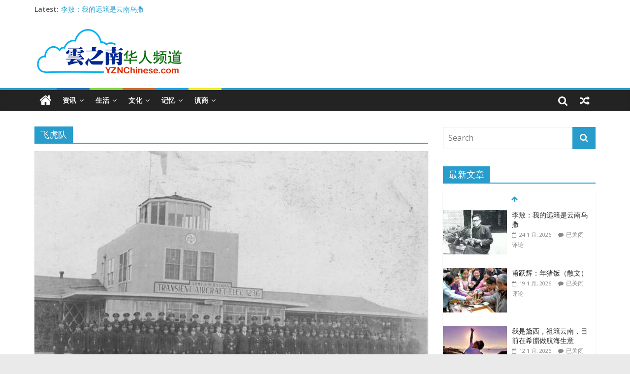

--- FILE ---
content_type: text/html; charset=UTF-8
request_url: http://www.yznchinese.com/tag/%E9%A3%9E%E8%99%8E%E9%98%9F/
body_size: 26371
content:
<!DOCTYPE html>
<html lang="zh-Hans">
<head>
	<meta charset="UTF-8" />
	<meta name="viewport" content="width=device-width, initial-scale=1">
	<link rel="profile" href="http://gmpg.org/xfn/11" />
	<link rel="pingback" href="http://www.yznchinese.com/xmlrpc.php" />
	<title>飞虎队 &#8211; 雲之南-华人频道</title>
<meta name='robots' content='max-image-preview:large' />
<link rel='dns-prefetch' href='//fonts.googleapis.com' />
<link rel="alternate" type="application/rss+xml" title="雲之南-华人频道 &raquo; Feed" href="http://www.yznchinese.com/feed/" />
<link rel="alternate" type="application/rss+xml" title="雲之南-华人频道 &raquo; 评论 Feed" href="http://www.yznchinese.com/comments/feed/" />
<link rel="alternate" type="application/rss+xml" title="雲之南-华人频道 &raquo; 飞虎队 标签 Feed" href="http://www.yznchinese.com/tag/%e9%a3%9e%e8%99%8e%e9%98%9f/feed/" />
<script type="text/javascript">
/* <![CDATA[ */
window._wpemojiSettings = {"baseUrl":"https:\/\/s.w.org\/images\/core\/emoji\/14.0.0\/72x72\/","ext":".png","svgUrl":"https:\/\/s.w.org\/images\/core\/emoji\/14.0.0\/svg\/","svgExt":".svg","source":{"concatemoji":"http:\/\/www.yznchinese.com\/wp-includes\/js\/wp-emoji-release.min.js?ver=6.4.7"}};
/*! This file is auto-generated */
!function(i,n){var o,s,e;function c(e){try{var t={supportTests:e,timestamp:(new Date).valueOf()};sessionStorage.setItem(o,JSON.stringify(t))}catch(e){}}function p(e,t,n){e.clearRect(0,0,e.canvas.width,e.canvas.height),e.fillText(t,0,0);var t=new Uint32Array(e.getImageData(0,0,e.canvas.width,e.canvas.height).data),r=(e.clearRect(0,0,e.canvas.width,e.canvas.height),e.fillText(n,0,0),new Uint32Array(e.getImageData(0,0,e.canvas.width,e.canvas.height).data));return t.every(function(e,t){return e===r[t]})}function u(e,t,n){switch(t){case"flag":return n(e,"\ud83c\udff3\ufe0f\u200d\u26a7\ufe0f","\ud83c\udff3\ufe0f\u200b\u26a7\ufe0f")?!1:!n(e,"\ud83c\uddfa\ud83c\uddf3","\ud83c\uddfa\u200b\ud83c\uddf3")&&!n(e,"\ud83c\udff4\udb40\udc67\udb40\udc62\udb40\udc65\udb40\udc6e\udb40\udc67\udb40\udc7f","\ud83c\udff4\u200b\udb40\udc67\u200b\udb40\udc62\u200b\udb40\udc65\u200b\udb40\udc6e\u200b\udb40\udc67\u200b\udb40\udc7f");case"emoji":return!n(e,"\ud83e\udef1\ud83c\udffb\u200d\ud83e\udef2\ud83c\udfff","\ud83e\udef1\ud83c\udffb\u200b\ud83e\udef2\ud83c\udfff")}return!1}function f(e,t,n){var r="undefined"!=typeof WorkerGlobalScope&&self instanceof WorkerGlobalScope?new OffscreenCanvas(300,150):i.createElement("canvas"),a=r.getContext("2d",{willReadFrequently:!0}),o=(a.textBaseline="top",a.font="600 32px Arial",{});return e.forEach(function(e){o[e]=t(a,e,n)}),o}function t(e){var t=i.createElement("script");t.src=e,t.defer=!0,i.head.appendChild(t)}"undefined"!=typeof Promise&&(o="wpEmojiSettingsSupports",s=["flag","emoji"],n.supports={everything:!0,everythingExceptFlag:!0},e=new Promise(function(e){i.addEventListener("DOMContentLoaded",e,{once:!0})}),new Promise(function(t){var n=function(){try{var e=JSON.parse(sessionStorage.getItem(o));if("object"==typeof e&&"number"==typeof e.timestamp&&(new Date).valueOf()<e.timestamp+604800&&"object"==typeof e.supportTests)return e.supportTests}catch(e){}return null}();if(!n){if("undefined"!=typeof Worker&&"undefined"!=typeof OffscreenCanvas&&"undefined"!=typeof URL&&URL.createObjectURL&&"undefined"!=typeof Blob)try{var e="postMessage("+f.toString()+"("+[JSON.stringify(s),u.toString(),p.toString()].join(",")+"));",r=new Blob([e],{type:"text/javascript"}),a=new Worker(URL.createObjectURL(r),{name:"wpTestEmojiSupports"});return void(a.onmessage=function(e){c(n=e.data),a.terminate(),t(n)})}catch(e){}c(n=f(s,u,p))}t(n)}).then(function(e){for(var t in e)n.supports[t]=e[t],n.supports.everything=n.supports.everything&&n.supports[t],"flag"!==t&&(n.supports.everythingExceptFlag=n.supports.everythingExceptFlag&&n.supports[t]);n.supports.everythingExceptFlag=n.supports.everythingExceptFlag&&!n.supports.flag,n.DOMReady=!1,n.readyCallback=function(){n.DOMReady=!0}}).then(function(){return e}).then(function(){var e;n.supports.everything||(n.readyCallback(),(e=n.source||{}).concatemoji?t(e.concatemoji):e.wpemoji&&e.twemoji&&(t(e.twemoji),t(e.wpemoji)))}))}((window,document),window._wpemojiSettings);
/* ]]> */
</script>
<style id='wp-emoji-styles-inline-css' type='text/css'>

	img.wp-smiley, img.emoji {
		display: inline !important;
		border: none !important;
		box-shadow: none !important;
		height: 1em !important;
		width: 1em !important;
		margin: 0 0.07em !important;
		vertical-align: -0.1em !important;
		background: none !important;
		padding: 0 !important;
	}
</style>
<link rel='stylesheet' id='wp-block-library-css' href='http://www.yznchinese.com/wp-includes/css/dist/block-library/style.min.css?ver=6.4.7' type='text/css' media='all' />
<style id='classic-theme-styles-inline-css' type='text/css'>
/*! This file is auto-generated */
.wp-block-button__link{color:#fff;background-color:#32373c;border-radius:9999px;box-shadow:none;text-decoration:none;padding:calc(.667em + 2px) calc(1.333em + 2px);font-size:1.125em}.wp-block-file__button{background:#32373c;color:#fff;text-decoration:none}
</style>
<style id='global-styles-inline-css' type='text/css'>
body{--wp--preset--color--black: #000000;--wp--preset--color--cyan-bluish-gray: #abb8c3;--wp--preset--color--white: #ffffff;--wp--preset--color--pale-pink: #f78da7;--wp--preset--color--vivid-red: #cf2e2e;--wp--preset--color--luminous-vivid-orange: #ff6900;--wp--preset--color--luminous-vivid-amber: #fcb900;--wp--preset--color--light-green-cyan: #7bdcb5;--wp--preset--color--vivid-green-cyan: #00d084;--wp--preset--color--pale-cyan-blue: #8ed1fc;--wp--preset--color--vivid-cyan-blue: #0693e3;--wp--preset--color--vivid-purple: #9b51e0;--wp--preset--gradient--vivid-cyan-blue-to-vivid-purple: linear-gradient(135deg,rgba(6,147,227,1) 0%,rgb(155,81,224) 100%);--wp--preset--gradient--light-green-cyan-to-vivid-green-cyan: linear-gradient(135deg,rgb(122,220,180) 0%,rgb(0,208,130) 100%);--wp--preset--gradient--luminous-vivid-amber-to-luminous-vivid-orange: linear-gradient(135deg,rgba(252,185,0,1) 0%,rgba(255,105,0,1) 100%);--wp--preset--gradient--luminous-vivid-orange-to-vivid-red: linear-gradient(135deg,rgba(255,105,0,1) 0%,rgb(207,46,46) 100%);--wp--preset--gradient--very-light-gray-to-cyan-bluish-gray: linear-gradient(135deg,rgb(238,238,238) 0%,rgb(169,184,195) 100%);--wp--preset--gradient--cool-to-warm-spectrum: linear-gradient(135deg,rgb(74,234,220) 0%,rgb(151,120,209) 20%,rgb(207,42,186) 40%,rgb(238,44,130) 60%,rgb(251,105,98) 80%,rgb(254,248,76) 100%);--wp--preset--gradient--blush-light-purple: linear-gradient(135deg,rgb(255,206,236) 0%,rgb(152,150,240) 100%);--wp--preset--gradient--blush-bordeaux: linear-gradient(135deg,rgb(254,205,165) 0%,rgb(254,45,45) 50%,rgb(107,0,62) 100%);--wp--preset--gradient--luminous-dusk: linear-gradient(135deg,rgb(255,203,112) 0%,rgb(199,81,192) 50%,rgb(65,88,208) 100%);--wp--preset--gradient--pale-ocean: linear-gradient(135deg,rgb(255,245,203) 0%,rgb(182,227,212) 50%,rgb(51,167,181) 100%);--wp--preset--gradient--electric-grass: linear-gradient(135deg,rgb(202,248,128) 0%,rgb(113,206,126) 100%);--wp--preset--gradient--midnight: linear-gradient(135deg,rgb(2,3,129) 0%,rgb(40,116,252) 100%);--wp--preset--font-size--small: 13px;--wp--preset--font-size--medium: 20px;--wp--preset--font-size--large: 36px;--wp--preset--font-size--x-large: 42px;--wp--preset--spacing--20: 0.44rem;--wp--preset--spacing--30: 0.67rem;--wp--preset--spacing--40: 1rem;--wp--preset--spacing--50: 1.5rem;--wp--preset--spacing--60: 2.25rem;--wp--preset--spacing--70: 3.38rem;--wp--preset--spacing--80: 5.06rem;--wp--preset--shadow--natural: 6px 6px 9px rgba(0, 0, 0, 0.2);--wp--preset--shadow--deep: 12px 12px 50px rgba(0, 0, 0, 0.4);--wp--preset--shadow--sharp: 6px 6px 0px rgba(0, 0, 0, 0.2);--wp--preset--shadow--outlined: 6px 6px 0px -3px rgba(255, 255, 255, 1), 6px 6px rgba(0, 0, 0, 1);--wp--preset--shadow--crisp: 6px 6px 0px rgba(0, 0, 0, 1);}:where(.is-layout-flex){gap: 0.5em;}:where(.is-layout-grid){gap: 0.5em;}body .is-layout-flow > .alignleft{float: left;margin-inline-start: 0;margin-inline-end: 2em;}body .is-layout-flow > .alignright{float: right;margin-inline-start: 2em;margin-inline-end: 0;}body .is-layout-flow > .aligncenter{margin-left: auto !important;margin-right: auto !important;}body .is-layout-constrained > .alignleft{float: left;margin-inline-start: 0;margin-inline-end: 2em;}body .is-layout-constrained > .alignright{float: right;margin-inline-start: 2em;margin-inline-end: 0;}body .is-layout-constrained > .aligncenter{margin-left: auto !important;margin-right: auto !important;}body .is-layout-constrained > :where(:not(.alignleft):not(.alignright):not(.alignfull)){max-width: var(--wp--style--global--content-size);margin-left: auto !important;margin-right: auto !important;}body .is-layout-constrained > .alignwide{max-width: var(--wp--style--global--wide-size);}body .is-layout-flex{display: flex;}body .is-layout-flex{flex-wrap: wrap;align-items: center;}body .is-layout-flex > *{margin: 0;}body .is-layout-grid{display: grid;}body .is-layout-grid > *{margin: 0;}:where(.wp-block-columns.is-layout-flex){gap: 2em;}:where(.wp-block-columns.is-layout-grid){gap: 2em;}:where(.wp-block-post-template.is-layout-flex){gap: 1.25em;}:where(.wp-block-post-template.is-layout-grid){gap: 1.25em;}.has-black-color{color: var(--wp--preset--color--black) !important;}.has-cyan-bluish-gray-color{color: var(--wp--preset--color--cyan-bluish-gray) !important;}.has-white-color{color: var(--wp--preset--color--white) !important;}.has-pale-pink-color{color: var(--wp--preset--color--pale-pink) !important;}.has-vivid-red-color{color: var(--wp--preset--color--vivid-red) !important;}.has-luminous-vivid-orange-color{color: var(--wp--preset--color--luminous-vivid-orange) !important;}.has-luminous-vivid-amber-color{color: var(--wp--preset--color--luminous-vivid-amber) !important;}.has-light-green-cyan-color{color: var(--wp--preset--color--light-green-cyan) !important;}.has-vivid-green-cyan-color{color: var(--wp--preset--color--vivid-green-cyan) !important;}.has-pale-cyan-blue-color{color: var(--wp--preset--color--pale-cyan-blue) !important;}.has-vivid-cyan-blue-color{color: var(--wp--preset--color--vivid-cyan-blue) !important;}.has-vivid-purple-color{color: var(--wp--preset--color--vivid-purple) !important;}.has-black-background-color{background-color: var(--wp--preset--color--black) !important;}.has-cyan-bluish-gray-background-color{background-color: var(--wp--preset--color--cyan-bluish-gray) !important;}.has-white-background-color{background-color: var(--wp--preset--color--white) !important;}.has-pale-pink-background-color{background-color: var(--wp--preset--color--pale-pink) !important;}.has-vivid-red-background-color{background-color: var(--wp--preset--color--vivid-red) !important;}.has-luminous-vivid-orange-background-color{background-color: var(--wp--preset--color--luminous-vivid-orange) !important;}.has-luminous-vivid-amber-background-color{background-color: var(--wp--preset--color--luminous-vivid-amber) !important;}.has-light-green-cyan-background-color{background-color: var(--wp--preset--color--light-green-cyan) !important;}.has-vivid-green-cyan-background-color{background-color: var(--wp--preset--color--vivid-green-cyan) !important;}.has-pale-cyan-blue-background-color{background-color: var(--wp--preset--color--pale-cyan-blue) !important;}.has-vivid-cyan-blue-background-color{background-color: var(--wp--preset--color--vivid-cyan-blue) !important;}.has-vivid-purple-background-color{background-color: var(--wp--preset--color--vivid-purple) !important;}.has-black-border-color{border-color: var(--wp--preset--color--black) !important;}.has-cyan-bluish-gray-border-color{border-color: var(--wp--preset--color--cyan-bluish-gray) !important;}.has-white-border-color{border-color: var(--wp--preset--color--white) !important;}.has-pale-pink-border-color{border-color: var(--wp--preset--color--pale-pink) !important;}.has-vivid-red-border-color{border-color: var(--wp--preset--color--vivid-red) !important;}.has-luminous-vivid-orange-border-color{border-color: var(--wp--preset--color--luminous-vivid-orange) !important;}.has-luminous-vivid-amber-border-color{border-color: var(--wp--preset--color--luminous-vivid-amber) !important;}.has-light-green-cyan-border-color{border-color: var(--wp--preset--color--light-green-cyan) !important;}.has-vivid-green-cyan-border-color{border-color: var(--wp--preset--color--vivid-green-cyan) !important;}.has-pale-cyan-blue-border-color{border-color: var(--wp--preset--color--pale-cyan-blue) !important;}.has-vivid-cyan-blue-border-color{border-color: var(--wp--preset--color--vivid-cyan-blue) !important;}.has-vivid-purple-border-color{border-color: var(--wp--preset--color--vivid-purple) !important;}.has-vivid-cyan-blue-to-vivid-purple-gradient-background{background: var(--wp--preset--gradient--vivid-cyan-blue-to-vivid-purple) !important;}.has-light-green-cyan-to-vivid-green-cyan-gradient-background{background: var(--wp--preset--gradient--light-green-cyan-to-vivid-green-cyan) !important;}.has-luminous-vivid-amber-to-luminous-vivid-orange-gradient-background{background: var(--wp--preset--gradient--luminous-vivid-amber-to-luminous-vivid-orange) !important;}.has-luminous-vivid-orange-to-vivid-red-gradient-background{background: var(--wp--preset--gradient--luminous-vivid-orange-to-vivid-red) !important;}.has-very-light-gray-to-cyan-bluish-gray-gradient-background{background: var(--wp--preset--gradient--very-light-gray-to-cyan-bluish-gray) !important;}.has-cool-to-warm-spectrum-gradient-background{background: var(--wp--preset--gradient--cool-to-warm-spectrum) !important;}.has-blush-light-purple-gradient-background{background: var(--wp--preset--gradient--blush-light-purple) !important;}.has-blush-bordeaux-gradient-background{background: var(--wp--preset--gradient--blush-bordeaux) !important;}.has-luminous-dusk-gradient-background{background: var(--wp--preset--gradient--luminous-dusk) !important;}.has-pale-ocean-gradient-background{background: var(--wp--preset--gradient--pale-ocean) !important;}.has-electric-grass-gradient-background{background: var(--wp--preset--gradient--electric-grass) !important;}.has-midnight-gradient-background{background: var(--wp--preset--gradient--midnight) !important;}.has-small-font-size{font-size: var(--wp--preset--font-size--small) !important;}.has-medium-font-size{font-size: var(--wp--preset--font-size--medium) !important;}.has-large-font-size{font-size: var(--wp--preset--font-size--large) !important;}.has-x-large-font-size{font-size: var(--wp--preset--font-size--x-large) !important;}
.wp-block-navigation a:where(:not(.wp-element-button)){color: inherit;}
:where(.wp-block-post-template.is-layout-flex){gap: 1.25em;}:where(.wp-block-post-template.is-layout-grid){gap: 1.25em;}
:where(.wp-block-columns.is-layout-flex){gap: 2em;}:where(.wp-block-columns.is-layout-grid){gap: 2em;}
.wp-block-pullquote{font-size: 1.5em;line-height: 1.6;}
</style>
<link rel='stylesheet' id='colormag_style-css' href='http://www.yznchinese.com/wp-content/themes/colormag-pro/style.css?ver=6.4.7' type='text/css' media='all' />
<link rel='stylesheet' id='colormag_googlefonts-css' href='//fonts.googleapis.com/css?family=Open+Sans%3A400%2C600&#038;ver=6.4.7' type='text/css' media='all' />
<link rel='stylesheet' id='colormag-fontawesome-css' href='http://www.yznchinese.com/wp-content/themes/colormag-pro/fontawesome/css/font-awesome.min.css?ver=4.7.0' type='text/css' media='all' />
<script type="text/javascript" src="http://www.yznchinese.com/wp-includes/js/jquery/jquery.min.js?ver=3.7.1" id="jquery-core-js"></script>
<script type="text/javascript" src="http://www.yznchinese.com/wp-includes/js/jquery/jquery-migrate.min.js?ver=3.4.1" id="jquery-migrate-js"></script>
<!--[if lte IE 8]>
<script type="text/javascript" src="http://www.yznchinese.com/wp-content/themes/colormag-pro/js/html5shiv.min.js?ver=6.4.7" id="html5-js"></script>
<![endif]-->
<script type="text/javascript" id="colormag-loadmore-js-extra">
/* <![CDATA[ */
var colormag_script_vars = {"no_more_posts":"No more post"};
/* ]]> */
</script>
<script type="text/javascript" src="http://www.yznchinese.com/wp-content/themes/colormag-pro/js/loadmore.min.js?ver=6.4.7" id="colormag-loadmore-js"></script>
<link rel="https://api.w.org/" href="http://www.yznchinese.com/wp-json/" /><link rel="alternate" type="application/json" href="http://www.yznchinese.com/wp-json/wp/v2/tags/39" /><link rel="EditURI" type="application/rsd+xml" title="RSD" href="http://www.yznchinese.com/xmlrpc.php?rsd" />
<meta name="generator" content="WordPress 6.4.7" />
<link rel="icon" href="http://www.yznchinese.com/wp-content/uploads/2024/03/cropped-yzn1211202402-copy-32x32.png" sizes="32x32" />
<link rel="icon" href="http://www.yznchinese.com/wp-content/uploads/2024/03/cropped-yzn1211202402-copy-192x192.png" sizes="192x192" />
<link rel="apple-touch-icon" href="http://www.yznchinese.com/wp-content/uploads/2024/03/cropped-yzn1211202402-copy-180x180.png" />
<meta name="msapplication-TileImage" content="http://www.yznchinese.com/wp-content/uploads/2024/03/cropped-yzn1211202402-copy-270x270.png" />
<!-- 雲之南-华人频道 Internal Styles -->		<style type="text/css"> #colophon .tg-upper-footer-widgets .widget { background-color: #2c2e34; }
		.menunav-menu >li.menu-item-object-category > a {
			position: relative;
		}

		.menunav-menu >li.menu-item-object-category > a::before {
			content: "";
			position: absolute;
			top: -4px;
			left: 0;
			right: 0;
			height: 4px;
			z-index: 10;
			transition: width 0.35s;
		}
				.menu-item-object-category.menu-item-category-10 > a::before {
					background: #300887;
				}

				.menu-item-object-category.menu-item-category-10:hover > a {
					background: #300887;
				}
				
				.menu-item-object-category.menu-item-category-16 > a::before {
					background: #a3a3a3;
				}

				.menu-item-object-category.menu-item-category-16:hover > a {
					background: #a3a3a3;
				}
				
				.menu-item-object-category.menu-item-category-23 > a::before {
					background: #898989;
				}

				.menu-item-object-category.menu-item-category-23:hover > a {
					background: #898989;
				}
				
				.menu-item-object-category.menu-item-category-8 > a::before {
					background: #91b538;
				}

				.menu-item-object-category.menu-item-category-8:hover > a {
					background: #91b538;
				}
				
				.menu-item-object-category.menu-item-category-45 > a::before {
					background: #dd9933;
				}

				.menu-item-object-category.menu-item-category-45:hover > a {
					background: #dd9933;
				}
				
				.menu-item-object-category.menu-item-category-29 > a::before {
					background: #eded82;
				}

				.menu-item-object-category.menu-item-category-29:hover > a {
					background: #eded82;
				}
				
				.menu-item-object-category.menu-item-category-14 > a::before {
					background: #eded53;
				}

				.menu-item-object-category.menu-item-category-14:hover > a {
					background: #eded53;
				}
				
				.menu-item-object-category.menu-item-category-18 > a::before {
					background: #a11cb2;
				}

				.menu-item-object-category.menu-item-category-18:hover > a {
					background: #a11cb2;
				}
				
				.menu-item-object-category.menu-item-category-13 > a::before {
					background: #1f8241;
				}

				.menu-item-object-category.menu-item-category-13:hover > a {
					background: #1f8241;
				}
				
				.menu-item-object-category.menu-item-category-5 > a::before {
					background: #cc6d2e;
				}

				.menu-item-object-category.menu-item-category-5:hover > a {
					background: #cc6d2e;
				}
				
				.menu-item-object-category.menu-item-category-17 > a::before {
					background: #808212;
				}

				.menu-item-object-category.menu-item-category-17:hover > a {
					background: #808212;
				}
				
				.menu-item-object-category.menu-item-category-11 > a::before {
					background: #96a325;
				}

				.menu-item-object-category.menu-item-category-11:hover > a {
					background: #96a325;
				}
				
				.menu-item-object-category.menu-item-category-15 > a::before {
					background: #1d7fb7;
				}

				.menu-item-object-category.menu-item-category-15:hover > a {
					background: #1d7fb7;
				}
				
				.menu-item-object-category.menu-item-category-22 > a::before {
					background: #494949;
				}

				.menu-item-object-category.menu-item-category-22:hover > a {
					background: #494949;
				}
				
				.menu-item-object-category.menu-item-category-9 > a::before {
					background: #d39230;
				}

				.menu-item-object-category.menu-item-category-9:hover > a {
					background: #d39230;
				}
				
				.menu-item-object-category.menu-item-category-24 > a::before {
					background: #eeee22;
				}

				.menu-item-object-category.menu-item-category-24:hover > a {
					background: #eeee22;
				}
				
				.menu-item-object-category.menu-item-category-12 > a::before {
					background: #3fcc5d;
				}

				.menu-item-object-category.menu-item-category-12:hover > a {
					background: #3fcc5d;
				}
				
				.menu-item-object-category.menu-item-category-43 > a::before {
					background: #eeee22;
				}

				.menu-item-object-category.menu-item-category-43:hover > a {
					background: #eeee22;
				}
				
				.menu-item-object-category.menu-item-category-46 > a::before {
					background: #81d742;
				}

				.menu-item-object-category.menu-item-category-46:hover > a {
					background: #81d742;
				}
				
				.menu-item-object-category.menu-item-category-44 > a::before {
					background: #b23a98;
				}

				.menu-item-object-category.menu-item-category-44:hover > a {
					background: #b23a98;
				}
				
				.menu-item-object-category.menu-item-category-47 > a::before {
					background: #d1d1d1;
				}

				.menu-item-object-category.menu-item-category-47:hover > a {
					background: #d1d1d1;
				}
				
				.menu-item-object-category.menu-item-category-21 > a::before {
					background: #112977;
				}

				.menu-item-object-category.menu-item-category-21:hover > a {
					background: #112977;
				}
				
				.menu-item-object-category.menu-item-category-4 > a::before {
					background: #81d742;
				}

				.menu-item-object-category.menu-item-category-4:hover > a {
					background: #81d742;
				}
				
				.menu-item-object-category.menu-item-category-7 > a::before {
					background: #cc2e6d;
				}

				.menu-item-object-category.menu-item-category-7:hover > a {
					background: #cc2e6d;
				}
				
				.menu-item-object-category.menu-item-category-6 > a::before {
					background: #1ea3ea;
				}

				.menu-item-object-category.menu-item-category-6:hover > a {
					background: #1ea3ea;
				}
				
				.menu-item-object-category.menu-item-category-19 > a::before {
					background: #6c9323;
				}

				.menu-item-object-category.menu-item-category-19:hover > a {
					background: #6c9323;
				}
				
				.menu-item-object-category.menu-item-category-3 > a::before {
					background: #1e73be;
				}

				.menu-item-object-category.menu-item-category-3:hover > a {
					background: #1e73be;
				}
				
				.menu-item-object-category.menu-item-category-78 > a::before {
					background: #7c7c7c;
				}

				.menu-item-object-category.menu-item-category-78:hover > a {
					background: #7c7c7c;
				}
				
				.menu-item-object-category.menu-item-category-20 > a::before {
					background: #b2b2b2;
				}

				.menu-item-object-category.menu-item-category-20:hover > a {
					background: #b2b2b2;
				}
				#colophon { background-position: center center; }#colophon { background-size: auto; }#colophon { background-attachment: scroll; }#colophon { background-repeat: repeat; }</style>
		</head>

<body class="archive tag tag-39 wp-custom-logo  wide">




<div id="page" class="hfeed site">

	
	
	<header id="masthead" class="site-header clearfix ">
		<div id="header-text-nav-container" class="clearfix">

			
							<div class="news-bar">
				<div class="inner-wrap clearfix">
					
							<div class="breaking-news">
			<strong class="breaking-news-latest">
				Latest:			</strong>
			<ul class="newsticker">
									<li>
						<a href="http://www.yznchinese.com/%e6%9d%8e%e6%95%96%ef%bc%9a%e6%88%91%e7%9a%84%e8%bf%9c%e7%b1%8d%e6%98%af%e4%ba%91%e5%8d%97%e4%b9%8c%e6%92%92/" title="李敖：我的远籍是云南乌撒">李敖：我的远籍是云南乌撒</a>
					</li>
									<li>
						<a href="http://www.yznchinese.com/%e7%94%ab%e8%b7%83%e8%be%89%ef%bc%9a%e5%b9%b4%e7%8c%aa%e9%a5%ad%ef%bc%88%e6%95%a3%e6%96%87%ef%bc%89/" title="甫跃辉：年猪饭（散文）">甫跃辉：年猪饭（散文）</a>
					</li>
									<li>
						<a href="http://www.yznchinese.com/%e6%88%91%e6%98%af%e9%bb%9b%e8%a5%bf%ef%bc%8c%e7%a5%96%e7%b1%8d%e4%ba%91%e5%8d%97%ef%bc%8c%e7%9b%ae%e5%89%8d%e5%9c%a8%e5%b8%8c%e8%85%8a%e5%81%9a%e8%88%aa%e6%b5%b7%e7%94%9f%e6%84%8f/" title="我是黛西，祖籍云南，目前在希腊做航海生意">我是黛西，祖籍云南，目前在希腊做航海生意</a>
					</li>
									<li>
						<a href="http://www.yznchinese.com/%e8%a5%bf%e5%8d%97%e8%81%94%e5%a4%a7%e5%a4%96%e7%b1%8d%e5%9c%b0%e8%b4%a8%e5%ad%a6%e5%ae%b6%e3%80%81%e7%99%bb%e5%b1%b1%e8%bf%90%e5%8a%a8%e5%91%98/" title="西南联大外籍教授——著名地质学家、登山运动员、水彩艺术家米士教授">西南联大外籍教授——著名地质学家、登山运动员、水彩艺术家米士教授</a>
					</li>
									<li>
						<a href="http://www.yznchinese.com/%e4%bc%9a%e6%b3%bd%e5%8e%bf%e4%b8%9c%e9%a3%8e%e5%b0%8f%e5%ad%a6%e7%9a%84%e5%89%8d%e4%b8%96%e4%bb%8a%e7%94%9f/" title="会泽县东风小学的前世今生">会泽县东风小学的前世今生</a>
					</li>
							</ul>
		</div>
		
									</div>
			</div>
		
				
				
		<div class="inner-wrap">

			<div id="header-text-nav-wrap" class="clearfix">
				<div id="header-left-section">
											<div id="header-logo-image">
							<a href="http://www.yznchinese.com/" class="custom-logo-link" rel="home"><img width="300" height="100" src="http://www.yznchinese.com/wp-content/uploads/2019/02/yzn-chinese-logo.png" class="custom-logo" alt="雲之南-华人频道" decoding="async" /></a>						</div><!-- #header-logo-image -->
											<div id="header-text" class="screen-reader-text">
													<h3 id="site-title">
								<a href="http://www.yznchinese.com/" title="雲之南-华人频道" rel="home">雲之南-华人频道</a>
							</h3>
						
												<p id="site-description">Yunnan &#8211; Chinese Channel</p>
						<!-- #site-description -->
					</div><!-- #header-text -->
				</div><!-- #header-left-section -->
				<div id="header-right-section">
									</div><!-- #header-right-section -->

			</div><!-- #header-text-nav-wrap -->

		</div><!-- .inner-wrap -->

		
				
				
					<nav id="site-navigation" class="main-navigation clearfix">
				<div class="inner-wrap clearfix">
											<div class="home-icon">
							<a href="http://www.yznchinese.com/" title="雲之南-华人频道"><i class="fa fa-home"></i></a>
						</div>
											<p class="menu-toggle"></p>
					<div class="menu-primary-container"><ul id="menu-yzn-menu" class="menu"><li id="menu-item-34" class="menu-item menu-item-type-taxonomy menu-item-object-category menu-item-has-children menu-item-34 menu-item-category-3"><a href="http://www.yznchinese.com/category/%e8%b5%84%e8%ae%af/">资讯</a>
<ul class="sub-menu">
	<li id="menu-item-38" class="menu-item menu-item-type-taxonomy menu-item-object-category menu-item-38 menu-item-category-7"><a href="http://www.yznchinese.com/category/%e8%b5%84%e8%ae%af/%e8%a6%81%e9%97%bb%e8%b5%84%e8%ae%af/">要闻资讯</a></li>
	<li id="menu-item-36" class="menu-item menu-item-type-taxonomy menu-item-object-category menu-item-36 menu-item-category-8"><a href="http://www.yznchinese.com/category/%e8%b5%84%e8%ae%af/%e5%90%8c%e4%b9%a1%e4%bc%9a/">同乡会讯</a></li>
	<li id="menu-item-37" class="menu-item menu-item-type-taxonomy menu-item-object-category menu-item-37 menu-item-category-9"><a href="http://www.yznchinese.com/category/%e8%b5%84%e8%ae%af/%e6%b4%bb%e5%8a%a8%e5%b1%95%e8%a7%88/">活动展览</a></li>
	<li id="menu-item-35" class="menu-item menu-item-type-taxonomy menu-item-object-category menu-item-35 menu-item-category-10"><a href="http://www.yznchinese.com/category/%e8%b5%84%e8%ae%af/%e4%ba%a7%e7%bb%8f%e8%b5%84%e8%ae%af/">产经资讯</a></li>
	<li id="menu-item-3500" class="menu-item menu-item-type-taxonomy menu-item-object-category menu-item-3500 menu-item-category-124"><a href="http://www.yznchinese.com/category/%e8%b5%84%e8%ae%af/%e4%ba%ba%e5%9c%a8%e4%bb%96%e4%b9%a1/">人在他乡</a></li>
</ul>
</li>
<li id="menu-item-29" class="menu-item menu-item-type-taxonomy menu-item-object-category menu-item-has-children menu-item-29 menu-item-category-4"><a href="http://www.yznchinese.com/category/%e7%94%9f%e6%b4%bb/">生活</a>
<ul class="sub-menu">
	<li id="menu-item-3813" class="menu-item menu-item-type-taxonomy menu-item-object-category menu-item-3813 menu-item-category-131"><a href="http://www.yznchinese.com/category/%e7%94%9f%e6%b4%bb/%e5%85%ac%e7%9b%8a%e6%85%88%e5%96%84/">公益慈善</a></li>
	<li id="menu-item-30" class="menu-item menu-item-type-taxonomy menu-item-object-category menu-item-30 menu-item-category-11"><a href="http://www.yznchinese.com/category/%e7%94%9f%e6%b4%bb/%e4%ba%91%e5%8d%97%e9%a3%8e%e6%83%85/">旅游风情</a></li>
	<li id="menu-item-367" class="menu-item menu-item-type-taxonomy menu-item-object-category menu-item-367 menu-item-category-12"><a href="http://www.yznchinese.com/category/%e7%94%9f%e6%b4%bb/%e6%bb%87%e5%91%b3%e7%be%8e%e9%a3%9f/">滇味美食</a></li>
	<li id="menu-item-31" class="menu-item menu-item-type-taxonomy menu-item-object-category menu-item-31 menu-item-category-15"><a href="http://www.yznchinese.com/category/%e7%94%9f%e6%b4%bb/%e5%9f%8e%e5%b8%82%e6%bc%ab%e6%ad%a5/">时光漫步</a></li>
	<li id="menu-item-33" class="menu-item menu-item-type-taxonomy menu-item-object-category menu-item-33 menu-item-category-13"><a href="http://www.yznchinese.com/category/%e7%94%9f%e6%b4%bb/%e6%88%b7%e5%a4%96%e5%81%a5%e8%ba%ab/">户外健身</a></li>
	<li id="menu-item-32" class="menu-item menu-item-type-taxonomy menu-item-object-category menu-item-32 menu-item-category-14"><a href="http://www.yznchinese.com/category/%e7%94%9f%e6%b4%bb/%e5%a8%b1%e4%b9%90%e4%bc%91%e9%97%b2/">娱乐休闲</a></li>
</ul>
</li>
<li id="menu-item-24" class="menu-item menu-item-type-taxonomy menu-item-object-category menu-item-has-children menu-item-24 menu-item-category-5"><a href="http://www.yznchinese.com/category/%e6%96%87%e5%8c%96/">文化</a>
<ul class="sub-menu">
	<li id="menu-item-28" class="menu-item menu-item-type-taxonomy menu-item-object-category menu-item-28 menu-item-category-16"><a href="http://www.yznchinese.com/category/%e6%96%87%e5%8c%96/%e9%9d%9e%e5%b8%b8%e4%ba%ba%e7%89%a9/">人物专栏</a></li>
	<li id="menu-item-27" class="menu-item menu-item-type-taxonomy menu-item-object-category menu-item-27 menu-item-category-19"><a href="http://www.yznchinese.com/category/%e6%96%87%e5%8c%96/%e8%af%bb%e4%b9%a6%e5%9b%ad%e5%9c%b0/">读书园地</a></li>
	<li id="menu-item-26" class="menu-item menu-item-type-taxonomy menu-item-object-category menu-item-26 menu-item-category-17"><a href="http://www.yznchinese.com/category/%e6%96%87%e5%8c%96/%e6%96%87%e5%8c%96%e8%89%ba%e6%9c%af/">文化艺术</a></li>
	<li id="menu-item-25" class="menu-item menu-item-type-taxonomy menu-item-object-category menu-item-25 menu-item-category-18"><a href="http://www.yznchinese.com/category/%e6%96%87%e5%8c%96/%e5%ad%a6%e6%9c%af%e5%ad%a6%e7%a7%91/">学术学科</a></li>
	<li id="menu-item-1641" class="menu-item menu-item-type-taxonomy menu-item-object-category menu-item-1641 menu-item-category-85"><a href="http://www.yznchinese.com/category/%e6%96%87%e5%8c%96/%e6%95%99%e8%82%b2%e5%9b%ad%e5%9c%b0/">教育园地</a></li>
</ul>
</li>
<li id="menu-item-18" class="menu-item menu-item-type-taxonomy menu-item-object-category menu-item-has-children menu-item-18 menu-item-category-6"><a href="http://www.yznchinese.com/category/%e5%8e%86%e5%8f%b2/">记忆</a>
<ul class="sub-menu">
	<li id="menu-item-22" class="menu-item menu-item-type-taxonomy menu-item-object-category menu-item-22 menu-item-category-21"><a href="http://www.yznchinese.com/category/%e5%8e%86%e5%8f%b2/%e6%bb%87%e7%bc%85%e5%85%ac%e8%b7%af/">滇缅公路</a></li>
	<li id="menu-item-23" class="menu-item menu-item-type-taxonomy menu-item-object-category menu-item-23 menu-item-category-20"><a href="http://www.yznchinese.com/category/%e5%8e%86%e5%8f%b2/%e9%a3%9e%e8%99%8e%e9%9b%84%e9%b9%b0/">飞虎雄鹰</a></li>
	<li id="menu-item-1000" class="menu-item menu-item-type-taxonomy menu-item-object-category menu-item-1000 menu-item-category-78"><a href="http://www.yznchinese.com/category/%e5%8e%86%e5%8f%b2/%e8%bf%9c%e5%be%81%e5%86%9b%e9%ad%82/">远征军魂</a></li>
	<li id="menu-item-19" class="menu-item menu-item-type-taxonomy menu-item-object-category menu-item-19 menu-item-category-23"><a href="http://www.yznchinese.com/category/%e5%8e%86%e5%8f%b2/%e5%8f%b2%e6%b5%b7%e9%92%a9%e6%b2%89/">史海钩沉</a></li>
	<li id="menu-item-731" class="menu-item menu-item-type-taxonomy menu-item-object-category menu-item-731 menu-item-category-29"><a href="http://www.yznchinese.com/category/%e5%8e%86%e5%8f%b2/%e8%a5%bf%e5%8d%97%e8%81%94%e5%a4%a7/">大学之滇</a></li>
	<li id="menu-item-20" class="menu-item menu-item-type-taxonomy menu-item-object-category menu-item-20 menu-item-category-22"><a href="http://www.yznchinese.com/category/%e5%8e%86%e5%8f%b2/%e6%b0%91%e9%97%b4%e6%a1%a3%e6%a1%88/">民间档案</a></li>
	<li id="menu-item-4873" class="menu-item menu-item-type-taxonomy menu-item-object-category menu-item-4873 menu-item-category-24"><a href="http://www.yznchinese.com/category/%e5%8e%86%e5%8f%b2/%e6%bb%87%e5%8f%a4%e4%b8%9d%e7%bb%b8/">滇古丝路</a></li>
	<li id="menu-item-3508" class="menu-item menu-item-type-taxonomy menu-item-object-category menu-item-3508 menu-item-category-125"><a href="http://www.yznchinese.com/category/%e5%8e%86%e5%8f%b2/%e8%ae%b2%e6%ad%a6%e9%a3%8e%e4%ba%91/">讲武风云</a></li>
	<li id="menu-item-5284" class="menu-item menu-item-type-taxonomy menu-item-object-category menu-item-5284 menu-item-category-165"><a href="http://www.yznchinese.com/category/%e5%8e%86%e5%8f%b2/%e8%be%b9%e7%ba%b5%e9%a3%8e%e5%8d%8e/">边纵风华</a></li>
	<li id="menu-item-8682" class="menu-item menu-item-type-taxonomy menu-item-object-category menu-item-8682 menu-item-category-188"><a href="http://www.yznchinese.com/category/%e5%8e%86%e5%8f%b2/%e7%9f%a5%e9%9d%92%e5%b2%81%e6%9c%88/">知青岁月</a></li>
</ul>
</li>
<li id="menu-item-368" class="menu-item menu-item-type-taxonomy menu-item-object-category menu-item-has-children menu-item-368 menu-item-category-43"><a href="http://www.yznchinese.com/category/%e6%bb%87%e5%95%86/">滇商</a>
<ul class="sub-menu">
	<li id="menu-item-371" class="menu-item menu-item-type-taxonomy menu-item-object-category menu-item-371 menu-item-category-45"><a href="http://www.yznchinese.com/category/%e6%bb%87%e5%95%86/%e5%95%86%e4%bc%9a/">商会资讯</a></li>
	<li id="menu-item-369" class="menu-item menu-item-type-taxonomy menu-item-object-category menu-item-369 menu-item-category-46"><a href="http://www.yznchinese.com/category/%e6%bb%87%e5%95%86/%e6%bb%87%e5%95%86%e5%88%9b%e6%96%b0/">滇商创新</a></li>
	<li id="menu-item-391" class="menu-item menu-item-type-taxonomy menu-item-object-category menu-item-391 menu-item-category-47"><a href="http://www.yznchinese.com/category/%e6%bb%87%e5%95%86/%e6%bb%87%e5%95%86%e5%af%b9%e8%af%9d/">滇商对话</a></li>
	<li id="menu-item-370" class="menu-item menu-item-type-taxonomy menu-item-object-category menu-item-370 menu-item-category-44"><a href="http://www.yznchinese.com/category/%e6%bb%87%e5%95%86/%e6%bb%87%e5%95%86%e7%a0%94%e7%a9%b6/">滇商史话</a></li>
	<li id="menu-item-3499" class="menu-item menu-item-type-taxonomy menu-item-object-category menu-item-3499 menu-item-category-123"><a href="http://www.yznchinese.com/category/%e6%bb%87%e5%95%86/%e6%bb%87%e5%95%86%e7%bd%91%e8%ae%af/">滇商网讯</a></li>
</ul>
</li>
</ul></div>											
		<div class="random-post">
							<a href="http://www.yznchinese.com/%e7%96%8f%e5%9b%bd%e6%85%a7%ef%bc%9a%e7%b2%a4%e7%a7%80%e4%b8%ad%e5%ad%a6%e4%b8%8e%e8%8b%8f%e5%89%91%e6%b3%89/" title="View a random post"><i class="fa fa-random"></i></a>
					</div>

																		<i class="fa fa-search search-top"></i>
						<div class="search-form-top">
							<form action="http://www.yznchinese.com/" class="search-form searchform clearfix" method="get">
	<div class="search-wrap">
		<input type="text" placeholder="Search" class="s field" name="s">
		<button class="search-icon" type="submit"></button>
	</div>
</form><!-- .searchform -->
						</div>
									</div>
			</nav>
		
		
			
		</div><!-- #header-text-nav-container -->

		
	</header>

		
	<div id="main" class="clearfix">
		
		
		<div class="inner-wrap clearfix">
			
	
	<div id="primary">
		<div id="content" class="clearfix">

			
				<header class="page-header">
											<h1 class="page-title">
							<span>
								飞虎队							</span>
						</h1>
														</header><!-- .page-header -->

				<div class="article-container">

					
					
						

<article id="post-15507" class=" post-15507 post type-post status-publish format-standard has-post-thumbnail hentry category-cacw tag-38 tag-37 tag-39" >
					<div class="featured-image">
			<a href="http://www.yznchinese.com/%e6%9d%8e%e5%ae%89%ef%bc%9a%e6%88%91%e7%9a%84%e4%ba%8c%e5%8f%94%e6%9d%8e%e5%98%89%e7%a6%be/" title="李安：我的二叔李嘉禾"><img width="800" height="445" src="http://www.yznchinese.com/wp-content/uploads/2025/11/ljhdmgkj4834838483488384007-800x445.jpg" class="attachment-colormag-featured-image size-colormag-featured-image wp-post-image" alt="" decoding="async" fetchpriority="high" /></a>
		</div>

				
	<div class="article-content clearfix">

		
		<div class="above-entry-meta"><span class="cat-links"><a href="http://www.yznchinese.com/category/%e5%8e%86%e5%8f%b2/%e9%a3%9e%e8%99%8e%e9%9b%84%e9%b9%b0/cacw/"  rel="category tag">十四航空队</a>&nbsp;</span></div>
		<header class="entry-header">
			<h2 class="entry-title">
				<a href="http://www.yznchinese.com/%e6%9d%8e%e5%ae%89%ef%bc%9a%e6%88%91%e7%9a%84%e4%ba%8c%e5%8f%94%e6%9d%8e%e5%98%89%e7%a6%be/" title="李安：我的二叔李嘉禾">李安：我的二叔李嘉禾</a>
			</h2>
		</header>

			<div class="below-entry-meta ">
			<span class="posted-on"><a href="http://www.yznchinese.com/%e6%9d%8e%e5%ae%89%ef%bc%9a%e6%88%91%e7%9a%84%e4%ba%8c%e5%8f%94%e6%9d%8e%e5%98%89%e7%a6%be/" title="8:22 上午" rel="bookmark"><i class="fa fa-calendar-o"></i> <time class="entry-date published" datetime="2025-11-10T08:22:11-08:00">10 11 月, 2025</time><time class="updated" datetime="2025-11-10T08:29:45-08:00">10 11 月, 2025</time></a></span>
			<span class="byline"><span class="author vcard" itemprop="name"><i class="fa fa-user"></i><a class="url fn n" href="http://www.yznchinese.com/author/admin/" title="admin">admin</a></span></span>

			<span class="post-views"><i class="fa fa-eye"></i><span class="total-views">782 Views</span></span>
			<span class="tag-links"><i class="fa fa-tags"></i><a href="http://www.yznchinese.com/tag/%e6%8a%97%e6%88%98/" rel="tag">抗战</a>, <a href="http://www.yznchinese.com/tag/%e7%be%8e%e5%9b%bd/" rel="tag">美国</a>, <a href="http://www.yznchinese.com/tag/%e9%a3%9e%e8%99%8e%e9%98%9f/" rel="tag">飞虎队</a></span></div>
		<div class="entry-content clearfix">
							<p>二叔李嘉禾于1921年出生于北平书香世家</p>
				<a class="more-link" title="李安：我的二叔李嘉禾" href="http://www.yznchinese.com/%e6%9d%8e%e5%ae%89%ef%bc%9a%e6%88%91%e7%9a%84%e4%ba%8c%e5%8f%94%e6%9d%8e%e5%98%89%e7%a6%be/"><span>Read more</span></a>

					</div>

	</div>

</article>

					
						

<article id="post-15368" class=" post-15368 post type-post status-publish format-standard has-post-thumbnail hentry category-cacw tag-186 tag-38 tag-39" >
					<div class="featured-image">
			<a href="http://www.yznchinese.com/%e5%8a%a0%e5%85%a5%e9%a3%9e%e8%99%8e%e9%98%9f%e6%8a%97%e6%88%98%e7%9a%84%e4%b8%ad%e5%9b%bd%e5%a5%b3%e5%85%b5-%e5%bc%a0%e5%87%a4%e5%b2%90/" title="加入“飞虎队”抗战的中国女兵 张凤岐"><img width="800" height="445" src="http://www.yznchinese.com/wp-content/uploads/2025/09/zfy4343040340yunnan0001fhd-2-800x445.jpg" class="attachment-colormag-featured-image size-colormag-featured-image wp-post-image" alt="" decoding="async" /></a>
		</div>

				
	<div class="article-content clearfix">

		
		<div class="above-entry-meta"><span class="cat-links"><a href="http://www.yznchinese.com/category/%e5%8e%86%e5%8f%b2/%e9%a3%9e%e8%99%8e%e9%9b%84%e9%b9%b0/cacw/"  rel="category tag">十四航空队</a>&nbsp;</span></div>
		<header class="entry-header">
			<h2 class="entry-title">
				<a href="http://www.yznchinese.com/%e5%8a%a0%e5%85%a5%e9%a3%9e%e8%99%8e%e9%98%9f%e6%8a%97%e6%88%98%e7%9a%84%e4%b8%ad%e5%9b%bd%e5%a5%b3%e5%85%b5-%e5%bc%a0%e5%87%a4%e5%b2%90/" title="加入“飞虎队”抗战的中国女兵 张凤岐">加入“飞虎队”抗战的中国女兵 张凤岐</a>
			</h2>
		</header>

			<div class="below-entry-meta ">
			<span class="posted-on"><a href="http://www.yznchinese.com/%e5%8a%a0%e5%85%a5%e9%a3%9e%e8%99%8e%e9%98%9f%e6%8a%97%e6%88%98%e7%9a%84%e4%b8%ad%e5%9b%bd%e5%a5%b3%e5%85%b5-%e5%bc%a0%e5%87%a4%e5%b2%90/" title="2:20 下午" rel="bookmark"><i class="fa fa-calendar-o"></i> <time class="entry-date published" datetime="2025-09-02T14:20:06-07:00">2 9 月, 2025</time><time class="updated" datetime="2025-09-02T14:35:27-07:00">2 9 月, 2025</time></a></span>
			<span class="byline"><span class="author vcard" itemprop="name"><i class="fa fa-user"></i><a class="url fn n" href="http://www.yznchinese.com/author/admin/" title="admin">admin</a></span></span>

			<span class="post-views"><i class="fa fa-eye"></i><span class="total-views">1383 Views</span></span>
			<span class="tag-links"><i class="fa fa-tags"></i><a href="http://www.yznchinese.com/tag/%e4%ba%91%e5%8d%97%e5%a4%a7%e5%ad%a6/" rel="tag">云南大学</a>, <a href="http://www.yznchinese.com/tag/%e6%8a%97%e6%88%98/" rel="tag">抗战</a>, <a href="http://www.yznchinese.com/tag/%e9%a3%9e%e8%99%8e%e9%98%9f/" rel="tag">飞虎队</a></span></div>
		<div class="entry-content clearfix">
							<p>序 2010年，张凤岐因心脏病与世长辞，</p>
				<a class="more-link" title="加入“飞虎队”抗战的中国女兵 张凤岐" href="http://www.yznchinese.com/%e5%8a%a0%e5%85%a5%e9%a3%9e%e8%99%8e%e9%98%9f%e6%8a%97%e6%88%98%e7%9a%84%e4%b8%ad%e5%9b%bd%e5%a5%b3%e5%85%b5-%e5%bc%a0%e5%87%a4%e5%b2%90/"><span>Read more</span></a>

					</div>

	</div>

</article>

					
						

<article id="post-14984" class=" post-14984 post type-post status-publish format-standard has-post-thumbnail hentry category-20 tag-38 tag-72 tag-39" >
					<div class="featured-image">
			<a href="http://www.yznchinese.com/%e5%91%a8%e5%ae%9a%e8%a5%bf-%e6%88%91%e6%9b%be%e5%9c%a8%e5%9e%92%e5%85%81%e4%b8%ad%e5%a4%ae%e9%a3%9e%e6%9c%ba%e5%88%b6%e9%80%a0%e5%8e%82%e5%b7%a5%e4%bd%9c/" title="周定西: 我曾在垒允中央飞机制造厂工作"><img width="800" height="445" src="http://www.yznchinese.com/wp-content/uploads/2025/01/zdxynnnnnndsdsndndnnnnnnnn005-800x445.jpg" class="attachment-colormag-featured-image size-colormag-featured-image wp-post-image" alt="" decoding="async" /></a>
		</div>

				
	<div class="article-content clearfix">

		
		<div class="above-entry-meta"><span class="cat-links"><a href="http://www.yznchinese.com/category/%e5%8e%86%e5%8f%b2/%e9%a3%9e%e8%99%8e%e9%9b%84%e9%b9%b0/" style="background:#b2b2b2" rel="category tag">飞虎雄鹰</a>&nbsp;</span></div>
		<header class="entry-header">
			<h2 class="entry-title">
				<a href="http://www.yznchinese.com/%e5%91%a8%e5%ae%9a%e8%a5%bf-%e6%88%91%e6%9b%be%e5%9c%a8%e5%9e%92%e5%85%81%e4%b8%ad%e5%a4%ae%e9%a3%9e%e6%9c%ba%e5%88%b6%e9%80%a0%e5%8e%82%e5%b7%a5%e4%bd%9c/" title="周定西: 我曾在垒允中央飞机制造厂工作">周定西: 我曾在垒允中央飞机制造厂工作</a>
			</h2>
		</header>

			<div class="below-entry-meta ">
			<span class="posted-on"><a href="http://www.yznchinese.com/%e5%91%a8%e5%ae%9a%e8%a5%bf-%e6%88%91%e6%9b%be%e5%9c%a8%e5%9e%92%e5%85%81%e4%b8%ad%e5%a4%ae%e9%a3%9e%e6%9c%ba%e5%88%b6%e9%80%a0%e5%8e%82%e5%b7%a5%e4%bd%9c/" title="11:22 下午" rel="bookmark"><i class="fa fa-calendar-o"></i> <time class="entry-date published" datetime="2025-01-25T23:22:01-08:00">25 1 月, 2025</time><time class="updated" datetime="2025-01-25T23:22:59-08:00">25 1 月, 2025</time></a></span>
			<span class="byline"><span class="author vcard" itemprop="name"><i class="fa fa-user"></i><a class="url fn n" href="http://www.yznchinese.com/author/admin/" title="admin">admin</a></span></span>

			<span class="post-views"><i class="fa fa-eye"></i><span class="total-views">1518 Views</span></span>
			<span class="tag-links"><i class="fa fa-tags"></i><a href="http://www.yznchinese.com/tag/%e6%8a%97%e6%88%98/" rel="tag">抗战</a>, <a href="http://www.yznchinese.com/tag/%e8%bf%9c%e5%be%81%e5%86%9b/" rel="tag">远征军</a>, <a href="http://www.yznchinese.com/tag/%e9%a3%9e%e8%99%8e%e9%98%9f/" rel="tag">飞虎队</a></span></div>
		<div class="entry-content clearfix">
							<p>周定西是国民政府军政委员会（化）学兵总队</p>
				<a class="more-link" title="周定西: 我曾在垒允中央飞机制造厂工作" href="http://www.yznchinese.com/%e5%91%a8%e5%ae%9a%e8%a5%bf-%e6%88%91%e6%9b%be%e5%9c%a8%e5%9e%92%e5%85%81%e4%b8%ad%e5%a4%ae%e9%a3%9e%e6%9c%ba%e5%88%b6%e9%80%a0%e5%8e%82%e5%b7%a5%e4%bd%9c/"><span>Read more</span></a>

					</div>

	</div>

</article>

					
						

<article id="post-11254" class=" post-11254 post type-post status-publish format-standard has-post-thumbnail hentry category-20 tag-38 tag-39" >
					<div class="featured-image">
			<a href="http://www.yznchinese.com/%e5%b0%86%e5%86%9b%e6%a5%bc-%e9%a9%bb%e5%8d%8e%e7%be%8e%e5%86%9b%e6%98%86%e6%98%8e%e5%8f%b8%e4%bb%a4%e9%83%a8%e6%97%a7%e5%9d%80/" title="将军楼——驻华美军昆明司令部旧址"><img width="800" height="445" src="http://www.yznchinese.com/wp-content/uploads/2024/03/jjlkme_20241029192141001-800x445.jpg" class="attachment-colormag-featured-image size-colormag-featured-image wp-post-image" alt="" decoding="async" loading="lazy" /></a>
		</div>

				
	<div class="article-content clearfix">

		
		<div class="above-entry-meta"><span class="cat-links"><a href="http://www.yznchinese.com/category/%e5%8e%86%e5%8f%b2/%e9%a3%9e%e8%99%8e%e9%9b%84%e9%b9%b0/" style="background:#b2b2b2" rel="category tag">飞虎雄鹰</a>&nbsp;</span></div>
		<header class="entry-header">
			<h2 class="entry-title">
				<a href="http://www.yznchinese.com/%e5%b0%86%e5%86%9b%e6%a5%bc-%e9%a9%bb%e5%8d%8e%e7%be%8e%e5%86%9b%e6%98%86%e6%98%8e%e5%8f%b8%e4%bb%a4%e9%83%a8%e6%97%a7%e5%9d%80/" title="将军楼——驻华美军昆明司令部旧址">将军楼——驻华美军昆明司令部旧址</a>
			</h2>
		</header>

			<div class="below-entry-meta ">
			<span class="posted-on"><a href="http://www.yznchinese.com/%e5%b0%86%e5%86%9b%e6%a5%bc-%e9%a9%bb%e5%8d%8e%e7%be%8e%e5%86%9b%e6%98%86%e6%98%8e%e5%8f%b8%e4%bb%a4%e9%83%a8%e6%97%a7%e5%9d%80/" title="3:55 上午" rel="bookmark"><i class="fa fa-calendar-o"></i> <time class="entry-date published" datetime="2024-03-17T03:55:39-07:00">17 3 月, 2024</time><time class="updated" datetime="2024-10-29T19:54:25-07:00">29 10 月, 2024</time></a></span>
			<span class="byline"><span class="author vcard" itemprop="name"><i class="fa fa-user"></i><a class="url fn n" href="http://www.yznchinese.com/author/admin/" title="admin">admin</a></span></span>

			<span class="post-views"><i class="fa fa-eye"></i><span class="total-views">2354 Views</span></span>
			<span class="tag-links"><i class="fa fa-tags"></i><a href="http://www.yznchinese.com/tag/%e6%8a%97%e6%88%98/" rel="tag">抗战</a>, <a href="http://www.yznchinese.com/tag/%e9%a3%9e%e8%99%8e%e9%98%9f/" rel="tag">飞虎队</a></span></div>
		<div class="entry-content clearfix">
							<p>昆明市政府公布的第七批市级文物保护单位名</p>
				<a class="more-link" title="将军楼——驻华美军昆明司令部旧址" href="http://www.yznchinese.com/%e5%b0%86%e5%86%9b%e6%a5%bc-%e9%a9%bb%e5%8d%8e%e7%be%8e%e5%86%9b%e6%98%86%e6%98%8e%e5%8f%b8%e4%bb%a4%e9%83%a8%e6%97%a7%e5%9d%80/"><span>Read more</span></a>

					</div>

	</div>

</article>

					
						

<article id="post-14400" class=" post-14400 post type-post status-publish format-standard has-post-thumbnail hentry category-cacw tag-38 tag-39" >
					<div class="featured-image">
			<a href="http://www.yznchinese.com/%e5%bc%a0%e5%a4%a7%e9%a3%9e%ef%bc%9a%e9%a3%9e%e8%99%8e%e9%98%9f%e7%a9%ba%e5%86%9b%e4%b8%8a%e5%b0%89%ef%bc%8c%e6%ae%89%e5%9b%bd%e6%97%b6%e5%b9%b4%e4%bb%8526%e5%b2%81%ef%bc%8c%e5%87%ba%e5%be%81%e5%89%8d/" title="张大飞：飞虎队空军上尉，殉国时年仅26岁，出征前遗书让人泪目"><img width="800" height="445" src="http://www.yznchinese.com/wp-content/uploads/2024/02/zhangdf02190534fhd0001-copy-800x445.jpg" class="attachment-colormag-featured-image size-colormag-featured-image wp-post-image" alt="" decoding="async" loading="lazy" /></a>
		</div>

				
	<div class="article-content clearfix">

		
		<div class="above-entry-meta"><span class="cat-links"><a href="http://www.yznchinese.com/category/%e5%8e%86%e5%8f%b2/%e9%a3%9e%e8%99%8e%e9%9b%84%e9%b9%b0/cacw/"  rel="category tag">十四航空队</a>&nbsp;</span></div>
		<header class="entry-header">
			<h2 class="entry-title">
				<a href="http://www.yznchinese.com/%e5%bc%a0%e5%a4%a7%e9%a3%9e%ef%bc%9a%e9%a3%9e%e8%99%8e%e9%98%9f%e7%a9%ba%e5%86%9b%e4%b8%8a%e5%b0%89%ef%bc%8c%e6%ae%89%e5%9b%bd%e6%97%b6%e5%b9%b4%e4%bb%8526%e5%b2%81%ef%bc%8c%e5%87%ba%e5%be%81%e5%89%8d/" title="张大飞：飞虎队空军上尉，殉国时年仅26岁，出征前遗书让人泪目">张大飞：飞虎队空军上尉，殉国时年仅26岁，出征前遗书让人泪目</a>
			</h2>
		</header>

			<div class="below-entry-meta ">
			<span class="posted-on"><a href="http://www.yznchinese.com/%e5%bc%a0%e5%a4%a7%e9%a3%9e%ef%bc%9a%e9%a3%9e%e8%99%8e%e9%98%9f%e7%a9%ba%e5%86%9b%e4%b8%8a%e5%b0%89%ef%bc%8c%e6%ae%89%e5%9b%bd%e6%97%b6%e5%b9%b4%e4%bb%8526%e5%b2%81%ef%bc%8c%e5%87%ba%e5%be%81%e5%89%8d/" title="6:01 上午" rel="bookmark"><i class="fa fa-calendar-o"></i> <time class="entry-date published" datetime="2024-02-19T06:01:46-08:00">19 2 月, 2024</time><time class="updated" datetime="2024-02-19T06:02:25-08:00">19 2 月, 2024</time></a></span>
			<span class="byline"><span class="author vcard" itemprop="name"><i class="fa fa-user"></i><a class="url fn n" href="http://www.yznchinese.com/author/admin/" title="admin">admin</a></span></span>

			<span class="post-views"><i class="fa fa-eye"></i><span class="total-views">2137 Views</span></span>
			<span class="tag-links"><i class="fa fa-tags"></i><a href="http://www.yznchinese.com/tag/%e6%8a%97%e6%88%98/" rel="tag">抗战</a>, <a href="http://www.yznchinese.com/tag/%e9%a3%9e%e8%99%8e%e9%98%9f/" rel="tag">飞虎队</a></span></div>
		<div class="entry-content clearfix">
							<p>“张大飞队长还没有回航！” 1945年5</p>
				<a class="more-link" title="张大飞：飞虎队空军上尉，殉国时年仅26岁，出征前遗书让人泪目" href="http://www.yznchinese.com/%e5%bc%a0%e5%a4%a7%e9%a3%9e%ef%bc%9a%e9%a3%9e%e8%99%8e%e9%98%9f%e7%a9%ba%e5%86%9b%e4%b8%8a%e5%b0%89%ef%bc%8c%e6%ae%89%e5%9b%bd%e6%97%b6%e5%b9%b4%e4%bb%8526%e5%b2%81%ef%bc%8c%e5%87%ba%e5%be%81%e5%89%8d/"><span>Read more</span></a>

					</div>

	</div>

</article>

					
						

<article id="post-14215" class=" post-14215 post type-post status-publish format-standard has-post-thumbnail hentry category-cacw tag-38 tag-39" >
					<div class="featured-image">
			<a href="http://www.yznchinese.com/%e9%a9%bc%e5%b3%b0%e8%88%aa%e7%ba%bf%e6%ae%89%e8%81%8c%e5%8a%a0%e6%8b%bf%e5%a4%a7%e5%8d%8e%e8%a3%94%e9%a3%9e%e8%a1%8c%e5%91%98-%e9%a9%ac%e5%9b%bd%e5%bb%89/" title="“驼峰”航线殉职加拿大华侨飞行员 —— 马国廉"><img width="800" height="445" src="http://www.yznchinese.com/wp-content/uploads/2019/12/aircrew-tibet-01231944-gravesite-photo-july-2006-006-800x445.jpg" class="attachment-colormag-featured-image size-colormag-featured-image wp-post-image" alt="" decoding="async" loading="lazy" /></a>
		</div>

				
	<div class="article-content clearfix">

		
		<div class="above-entry-meta"><span class="cat-links"><a href="http://www.yznchinese.com/category/%e5%8e%86%e5%8f%b2/%e9%a3%9e%e8%99%8e%e9%9b%84%e9%b9%b0/cacw/"  rel="category tag">十四航空队</a>&nbsp;</span></div>
		<header class="entry-header">
			<h2 class="entry-title">
				<a href="http://www.yznchinese.com/%e9%a9%bc%e5%b3%b0%e8%88%aa%e7%ba%bf%e6%ae%89%e8%81%8c%e5%8a%a0%e6%8b%bf%e5%a4%a7%e5%8d%8e%e8%a3%94%e9%a3%9e%e8%a1%8c%e5%91%98-%e9%a9%ac%e5%9b%bd%e5%bb%89/" title="“驼峰”航线殉职加拿大华侨飞行员 —— 马国廉">“驼峰”航线殉职加拿大华侨飞行员 —— 马国廉</a>
			</h2>
		</header>

			<div class="below-entry-meta ">
			<span class="posted-on"><a href="http://www.yznchinese.com/%e9%a9%bc%e5%b3%b0%e8%88%aa%e7%ba%bf%e6%ae%89%e8%81%8c%e5%8a%a0%e6%8b%bf%e5%a4%a7%e5%8d%8e%e8%a3%94%e9%a3%9e%e8%a1%8c%e5%91%98-%e9%a9%ac%e5%9b%bd%e5%bb%89/" title="9:32 下午" rel="bookmark"><i class="fa fa-calendar-o"></i> <time class="entry-date published" datetime="2024-01-08T21:32:27-08:00">8 1 月, 2024</time><time class="updated" datetime="2024-01-09T06:36:24-08:00">9 1 月, 2024</time></a></span>
			<span class="byline"><span class="author vcard" itemprop="name"><i class="fa fa-user"></i><a class="url fn n" href="http://www.yznchinese.com/author/admin/" title="admin">admin</a></span></span>

			<span class="post-views"><i class="fa fa-eye"></i><span class="total-views">1420 Views</span></span>
			<span class="tag-links"><i class="fa fa-tags"></i><a href="http://www.yznchinese.com/tag/%e6%8a%97%e6%88%98/" rel="tag">抗战</a>, <a href="http://www.yznchinese.com/tag/%e9%a3%9e%e8%99%8e%e9%98%9f/" rel="tag">飞虎队</a></span></div>
		<div class="entry-content clearfix">
							<p>马国廉 ，男，（？年—1944年），广东台山白沙镇山朗康和里人，中央空军第十七中队队长。毕业于加拿大空军航校，1932年回国，经马湘（当时任孙中山先生的卫士长）介绍，到黄光锐所属的广东空军服务。抗日战争爆发后，以优秀的飞行技术和过人的战斗胆略，被委任为中央空军第十七中队队长。1939年2月至4月间，他先后在兰州、南郑上空击落日机两架；又与僚机协力击落日机一架。国民党最高军事委员会给马国廉颁发一枚“特级英雄”勋章。</p>
<p>1942年马国廉转任民航正飞机师，升至上尉一级。1944年8月1日，飞“驼峰”航线时坠机殉职，遗有妻子黄氏与两女。</p>
				<a class="more-link" title="“驼峰”航线殉职加拿大华侨飞行员 —— 马国廉" href="http://www.yznchinese.com/%e9%a9%bc%e5%b3%b0%e8%88%aa%e7%ba%bf%e6%ae%89%e8%81%8c%e5%8a%a0%e6%8b%bf%e5%a4%a7%e5%8d%8e%e8%a3%94%e9%a3%9e%e8%a1%8c%e5%91%98-%e9%a9%ac%e5%9b%bd%e5%bb%89/"><span>Read more</span></a>

					</div>

	</div>

</article>

					
						

<article id="post-14203" class=" post-14203 post type-post status-publish format-standard has-post-thumbnail hentry category-cacw tag-38 tag-39" >
					<div class="featured-image">
			<a href="http://www.yznchinese.com/%e9%a9%ac%e6%9d%a5%e8%a5%bf%e4%ba%9a%e5%8d%8e%e4%be%a8%e9%a3%9e%e8%99%8e%e9%98%9f%e8%80%81%e5%85%b5%e4%bd%95%e6%b0%b8%e9%81%93%e9%80%9d%e4%b8%96-%e4%ba%ab%e5%af%bf103%e5%b2%81/" title="马来西亚华侨“飞虎队”老兵何永道逝世 享寿103岁"><img width="800" height="445" src="http://www.yznchinese.com/wp-content/uploads/2024/01/fhdyune_2ddddw0005-800x445.jpg" class="attachment-colormag-featured-image size-colormag-featured-image wp-post-image" alt="" decoding="async" loading="lazy" /></a>
		</div>

				
	<div class="article-content clearfix">

		
		<div class="above-entry-meta"><span class="cat-links"><a href="http://www.yznchinese.com/category/%e5%8e%86%e5%8f%b2/%e9%a3%9e%e8%99%8e%e9%9b%84%e9%b9%b0/cacw/"  rel="category tag">十四航空队</a>&nbsp;</span></div>
		<header class="entry-header">
			<h2 class="entry-title">
				<a href="http://www.yznchinese.com/%e9%a9%ac%e6%9d%a5%e8%a5%bf%e4%ba%9a%e5%8d%8e%e4%be%a8%e9%a3%9e%e8%99%8e%e9%98%9f%e8%80%81%e5%85%b5%e4%bd%95%e6%b0%b8%e9%81%93%e9%80%9d%e4%b8%96-%e4%ba%ab%e5%af%bf103%e5%b2%81/" title="马来西亚华侨“飞虎队”老兵何永道逝世 享寿103岁">马来西亚华侨“飞虎队”老兵何永道逝世 享寿103岁</a>
			</h2>
		</header>

			<div class="below-entry-meta ">
			<span class="posted-on"><a href="http://www.yznchinese.com/%e9%a9%ac%e6%9d%a5%e8%a5%bf%e4%ba%9a%e5%8d%8e%e4%be%a8%e9%a3%9e%e8%99%8e%e9%98%9f%e8%80%81%e5%85%b5%e4%bd%95%e6%b0%b8%e9%81%93%e9%80%9d%e4%b8%96-%e4%ba%ab%e5%af%bf103%e5%b2%81/" title="11:38 下午" rel="bookmark"><i class="fa fa-calendar-o"></i> <time class="entry-date published" datetime="2024-01-06T23:38:55-08:00">6 1 月, 2024</time><time class="updated" datetime="2024-01-06T23:41:51-08:00">6 1 月, 2024</time></a></span>
			<span class="byline"><span class="author vcard" itemprop="name"><i class="fa fa-user"></i><a class="url fn n" href="http://www.yznchinese.com/author/admin/" title="admin">admin</a></span></span>

			<span class="post-views"><i class="fa fa-eye"></i><span class="total-views">1571 Views</span></span>
			<span class="tag-links"><i class="fa fa-tags"></i><a href="http://www.yznchinese.com/tag/%e6%8a%97%e6%88%98/" rel="tag">抗战</a>, <a href="http://www.yznchinese.com/tag/%e9%a3%9e%e8%99%8e%e9%98%9f/" rel="tag">飞虎队</a></span></div>
		<div class="entry-content clearfix">
							<p>2024年1月6日星期六上午逝世103岁</p>
				<a class="more-link" title="马来西亚华侨“飞虎队”老兵何永道逝世 享寿103岁" href="http://www.yznchinese.com/%e9%a9%ac%e6%9d%a5%e8%a5%bf%e4%ba%9a%e5%8d%8e%e4%be%a8%e9%a3%9e%e8%99%8e%e9%98%9f%e8%80%81%e5%85%b5%e4%bd%95%e6%b0%b8%e9%81%93%e9%80%9d%e4%b8%96-%e4%ba%ab%e5%af%bf103%e5%b2%81/"><span>Read more</span></a>

					</div>

	</div>

</article>

					
						

<article id="post-14119" class=" post-14119 post type-post status-publish format-standard has-post-thumbnail hentry category-20 tag-38 tag-39" >
					<div class="featured-image">
			<a href="http://www.yznchinese.com/1944%e5%b9%b4%e6%8a%97%e6%88%98%e6%97%b6%e6%98%86%e6%98%8e%e5%b9%b3%e5%ae%89%e5%a4%9c/" title="1944年抗战时昆明平安夜"><img width="800" height="445" src="http://www.yznchinese.com/wp-content/uploads/2023/12/kmsdyjjjj00001111008-800x445.jpg" class="attachment-colormag-featured-image size-colormag-featured-image wp-post-image" alt="" decoding="async" loading="lazy" /></a>
		</div>

				
	<div class="article-content clearfix">

		
		<div class="above-entry-meta"><span class="cat-links"><a href="http://www.yznchinese.com/category/%e5%8e%86%e5%8f%b2/%e9%a3%9e%e8%99%8e%e9%9b%84%e9%b9%b0/" style="background:#b2b2b2" rel="category tag">飞虎雄鹰</a>&nbsp;</span></div>
		<header class="entry-header">
			<h2 class="entry-title">
				<a href="http://www.yznchinese.com/1944%e5%b9%b4%e6%8a%97%e6%88%98%e6%97%b6%e6%98%86%e6%98%8e%e5%b9%b3%e5%ae%89%e5%a4%9c/" title="1944年抗战时昆明平安夜">1944年抗战时昆明平安夜</a>
			</h2>
		</header>

			<div class="below-entry-meta ">
			<span class="posted-on"><a href="http://www.yznchinese.com/1944%e5%b9%b4%e6%8a%97%e6%88%98%e6%97%b6%e6%98%86%e6%98%8e%e5%b9%b3%e5%ae%89%e5%a4%9c/" title="5:39 上午" rel="bookmark"><i class="fa fa-calendar-o"></i> <time class="entry-date published" datetime="2023-12-21T05:39:46-08:00">21 12 月, 2023</time></a></span>
			<span class="byline"><span class="author vcard" itemprop="name"><i class="fa fa-user"></i><a class="url fn n" href="http://www.yznchinese.com/author/admin/" title="admin">admin</a></span></span>

			<span class="post-views"><i class="fa fa-eye"></i><span class="total-views">2588 Views</span></span>
			<span class="tag-links"><i class="fa fa-tags"></i><a href="http://www.yznchinese.com/tag/%e6%8a%97%e6%88%98/" rel="tag">抗战</a>, <a href="http://www.yznchinese.com/tag/%e9%a3%9e%e8%99%8e%e9%98%9f/" rel="tag">飞虎队</a></span></div>
		<div class="entry-content clearfix">
							<p>抗战年岁，狼烟死亡肆虐，平安是人们心里最</p>
				<a class="more-link" title="1944年抗战时昆明平安夜" href="http://www.yznchinese.com/1944%e5%b9%b4%e6%8a%97%e6%88%98%e6%97%b6%e6%98%86%e6%98%8e%e5%b9%b3%e5%ae%89%e5%a4%9c/"><span>Read more</span></a>

					</div>

	</div>

</article>

					
						

<article id="post-9715" class=" post-9715 post type-post status-publish format-standard has-post-thumbnail hentry category-20 tag-38 tag-39" >
					<div class="featured-image">
			<a href="http://www.yznchinese.com/%e7%bc%85%e7%94%b8%e4%bb%b0%e5%85%89%e7%9a%84%e5%9c%a3%e8%af%9e%e8%8a%82%e7%a9%ba%e6%88%98%ef%bc%81%e5%87%bb%e8%90%bd24%e6%9e%b6%e6%97%a5%e6%9c%ba%ef%bc%8c%e9%a3%9e%e8%99%8e%e7%8e%8b%e7%89%8c%e6%af%94/" title="缅甸仰光的圣诞节空战！击落24架日机，飞虎队王牌飞行员比尔·里德的故事"><img width="800" height="445" src="http://www.yznchinese.com/wp-content/uploads/2021/12/tankunmage_202112082241yun003-800x445.jpg" class="attachment-colormag-featured-image size-colormag-featured-image wp-post-image" alt="" decoding="async" loading="lazy" /></a>
		</div>

				
	<div class="article-content clearfix">

		
		<div class="above-entry-meta"><span class="cat-links"><a href="http://www.yznchinese.com/category/%e5%8e%86%e5%8f%b2/%e9%a3%9e%e8%99%8e%e9%9b%84%e9%b9%b0/" style="background:#b2b2b2" rel="category tag">飞虎雄鹰</a>&nbsp;</span></div>
		<header class="entry-header">
			<h2 class="entry-title">
				<a href="http://www.yznchinese.com/%e7%bc%85%e7%94%b8%e4%bb%b0%e5%85%89%e7%9a%84%e5%9c%a3%e8%af%9e%e8%8a%82%e7%a9%ba%e6%88%98%ef%bc%81%e5%87%bb%e8%90%bd24%e6%9e%b6%e6%97%a5%e6%9c%ba%ef%bc%8c%e9%a3%9e%e8%99%8e%e7%8e%8b%e7%89%8c%e6%af%94/" title="缅甸仰光的圣诞节空战！击落24架日机，飞虎队王牌飞行员比尔·里德的故事">缅甸仰光的圣诞节空战！击落24架日机，飞虎队王牌飞行员比尔·里德的故事</a>
			</h2>
		</header>

			<div class="below-entry-meta ">
			<span class="posted-on"><a href="http://www.yznchinese.com/%e7%bc%85%e7%94%b8%e4%bb%b0%e5%85%89%e7%9a%84%e5%9c%a3%e8%af%9e%e8%8a%82%e7%a9%ba%e6%88%98%ef%bc%81%e5%87%bb%e8%90%bd24%e6%9e%b6%e6%97%a5%e6%9c%ba%ef%bc%8c%e9%a3%9e%e8%99%8e%e7%8e%8b%e7%89%8c%e6%af%94/" title="3:19 下午" rel="bookmark"><i class="fa fa-calendar-o"></i> <time class="entry-date published" datetime="2023-11-23T15:19:51-08:00">23 11 月, 2023</time><time class="updated" datetime="2023-11-26T13:08:05-08:00">26 11 月, 2023</time></a></span>
			<span class="byline"><span class="author vcard" itemprop="name"><i class="fa fa-user"></i><a class="url fn n" href="http://www.yznchinese.com/author/admin/" title="admin">admin</a></span></span>

			<span class="post-views"><i class="fa fa-eye"></i><span class="total-views">2715 Views</span></span>
			<span class="tag-links"><i class="fa fa-tags"></i><a href="http://www.yznchinese.com/tag/%e6%8a%97%e6%88%98/" rel="tag">抗战</a>, <a href="http://www.yznchinese.com/tag/%e9%a3%9e%e8%99%8e%e9%98%9f/" rel="tag">飞虎队</a></span></div>
		<div class="entry-content clearfix">
							<p>随着1941年圣诞节的到来，美国志愿航空</p>
				<a class="more-link" title="缅甸仰光的圣诞节空战！击落24架日机，飞虎队王牌飞行员比尔·里德的故事" href="http://www.yznchinese.com/%e7%bc%85%e7%94%b8%e4%bb%b0%e5%85%89%e7%9a%84%e5%9c%a3%e8%af%9e%e8%8a%82%e7%a9%ba%e6%88%98%ef%bc%81%e5%87%bb%e8%90%bd24%e6%9e%b6%e6%97%a5%e6%9c%ba%ef%bc%8c%e9%a3%9e%e8%99%8e%e7%8e%8b%e7%89%8c%e6%af%94/"><span>Read more</span></a>

					</div>

	</div>

</article>

					
						

<article id="post-13835" class=" post-13835 post type-post status-publish format-standard has-post-thumbnail hentry category-20 tag-38 tag-39" >
					<div class="featured-image">
			<a href="http://www.yznchinese.com/%e9%a3%9e%e8%99%8e%e9%98%9f%e8%af%91%e5%91%98%e6%9d%8e%e5%bd%a4-%e6%9c%9f%e7%9b%bc%e4%b8%80%e7%94%9f%e7%9a%84%e8%8d%a3%e8%aa%89/" title="飞虎队译员李彤: 期盼一生的荣誉"><img width="800" height="445" src="http://www.yznchinese.com/wp-content/uploads/2023/10/ltongImage_20231023212937uu004-800x445.jpg" class="attachment-colormag-featured-image size-colormag-featured-image wp-post-image" alt="" decoding="async" loading="lazy" /></a>
		</div>

				
	<div class="article-content clearfix">

		
		<div class="above-entry-meta"><span class="cat-links"><a href="http://www.yznchinese.com/category/%e5%8e%86%e5%8f%b2/%e9%a3%9e%e8%99%8e%e9%9b%84%e9%b9%b0/" style="background:#b2b2b2" rel="category tag">飞虎雄鹰</a>&nbsp;</span></div>
		<header class="entry-header">
			<h2 class="entry-title">
				<a href="http://www.yznchinese.com/%e9%a3%9e%e8%99%8e%e9%98%9f%e8%af%91%e5%91%98%e6%9d%8e%e5%bd%a4-%e6%9c%9f%e7%9b%bc%e4%b8%80%e7%94%9f%e7%9a%84%e8%8d%a3%e8%aa%89/" title="飞虎队译员李彤: 期盼一生的荣誉">飞虎队译员李彤: 期盼一生的荣誉</a>
			</h2>
		</header>

			<div class="below-entry-meta ">
			<span class="posted-on"><a href="http://www.yznchinese.com/%e9%a3%9e%e8%99%8e%e9%98%9f%e8%af%91%e5%91%98%e6%9d%8e%e5%bd%a4-%e6%9c%9f%e7%9b%bc%e4%b8%80%e7%94%9f%e7%9a%84%e8%8d%a3%e8%aa%89/" title="9:47 下午" rel="bookmark"><i class="fa fa-calendar-o"></i> <time class="entry-date published" datetime="2023-10-23T21:47:19-07:00">23 10 月, 2023</time></a></span>
			<span class="byline"><span class="author vcard" itemprop="name"><i class="fa fa-user"></i><a class="url fn n" href="http://www.yznchinese.com/author/admin/" title="admin">admin</a></span></span>

			<span class="post-views"><i class="fa fa-eye"></i><span class="total-views">1954 Views</span></span>
			<span class="tag-links"><i class="fa fa-tags"></i><a href="http://www.yznchinese.com/tag/%e6%8a%97%e6%88%98/" rel="tag">抗战</a>, <a href="http://www.yznchinese.com/tag/%e9%a3%9e%e8%99%8e%e9%98%9f/" rel="tag">飞虎队</a></span></div>
		<div class="entry-content clearfix">
							<p>文章原标题： “期盼一生的荣誉” “长期</p>
				<a class="more-link" title="飞虎队译员李彤: 期盼一生的荣誉" href="http://www.yznchinese.com/%e9%a3%9e%e8%99%8e%e9%98%9f%e8%af%91%e5%91%98%e6%9d%8e%e5%bd%a4-%e6%9c%9f%e7%9b%bc%e4%b8%80%e7%94%9f%e7%9a%84%e8%8d%a3%e8%aa%89/"><span>Read more</span></a>

					</div>

	</div>

</article>

					
						

<article id="post-13494" class=" post-13494 post type-post status-publish format-standard has-post-thumbnail hentry category-20 tag-38 tag-39" >
					<div class="featured-image">
			<a href="http://www.yznchinese.com/%e5%b5%a9%e6%98%8e%e8%ae%b0%e5%bf%86%ef%bc%9a%e7%85%a7%e7%89%87%e4%b8%ad%e7%9a%84%e7%be%8a%e8%a1%97%e9%a3%9e%e8%99%8e%e9%98%9f%e6%9c%ba%e5%9c%ba/" title="嵩明记忆：照片中的羊街飞虎队机场"><img width="800" height="445" src="http://www.yznchinese.com/wp-content/uploads/2023/08/sonminage_20230831231741yun019-800x445.jpg" class="attachment-colormag-featured-image size-colormag-featured-image wp-post-image" alt="" decoding="async" loading="lazy" /></a>
		</div>

				
	<div class="article-content clearfix">

		
		<div class="above-entry-meta"><span class="cat-links"><a href="http://www.yznchinese.com/category/%e5%8e%86%e5%8f%b2/%e9%a3%9e%e8%99%8e%e9%9b%84%e9%b9%b0/" style="background:#b2b2b2" rel="category tag">飞虎雄鹰</a>&nbsp;</span></div>
		<header class="entry-header">
			<h2 class="entry-title">
				<a href="http://www.yznchinese.com/%e5%b5%a9%e6%98%8e%e8%ae%b0%e5%bf%86%ef%bc%9a%e7%85%a7%e7%89%87%e4%b8%ad%e7%9a%84%e7%be%8a%e8%a1%97%e9%a3%9e%e8%99%8e%e9%98%9f%e6%9c%ba%e5%9c%ba/" title="嵩明记忆：照片中的羊街飞虎队机场">嵩明记忆：照片中的羊街飞虎队机场</a>
			</h2>
		</header>

			<div class="below-entry-meta ">
			<span class="posted-on"><a href="http://www.yznchinese.com/%e5%b5%a9%e6%98%8e%e8%ae%b0%e5%bf%86%ef%bc%9a%e7%85%a7%e7%89%87%e4%b8%ad%e7%9a%84%e7%be%8a%e8%a1%97%e9%a3%9e%e8%99%8e%e9%98%9f%e6%9c%ba%e5%9c%ba/" title="11:43 下午" rel="bookmark"><i class="fa fa-calendar-o"></i> <time class="entry-date published" datetime="2023-08-31T23:43:00-07:00">31 8 月, 2023</time></a></span>
			<span class="byline"><span class="author vcard" itemprop="name"><i class="fa fa-user"></i><a class="url fn n" href="http://www.yznchinese.com/author/admin/" title="admin">admin</a></span></span>

			<span class="post-views"><i class="fa fa-eye"></i><span class="total-views">2819 Views</span></span>
			<span class="tag-links"><i class="fa fa-tags"></i><a href="http://www.yznchinese.com/tag/%e6%8a%97%e6%88%98/" rel="tag">抗战</a>, <a href="http://www.yznchinese.com/tag/%e9%a3%9e%e8%99%8e%e9%98%9f/" rel="tag">飞虎队</a></span></div>
		<div class="entry-content clearfix">
							<p>那一天，夕阳将要从西边坠落的时候，漫天的</p>
				<a class="more-link" title="嵩明记忆：照片中的羊街飞虎队机场" href="http://www.yznchinese.com/%e5%b5%a9%e6%98%8e%e8%ae%b0%e5%bf%86%ef%bc%9a%e7%85%a7%e7%89%87%e4%b8%ad%e7%9a%84%e7%be%8a%e8%a1%97%e9%a3%9e%e8%99%8e%e9%98%9f%e6%9c%ba%e5%9c%ba/"><span>Read more</span></a>

					</div>

	</div>

</article>

					
						

<article id="post-12717" class=" post-12717 post type-post status-publish format-standard has-post-thumbnail hentry category-7 tag-63 tag-38 tag-33 tag-39" >
					<div class="featured-image">
			<a href="http://www.yznchinese.com/%e8%85%be%e5%86%b2%e5%9b%bd%e6%ae%87%e5%a2%93%e5%9b%ad4%c2%b75%e6%b8%85%e6%98%8e%e5%bf%a0%e9%ad%82%e7%a5%ad%ef%bc%9a%e5%af%bb%e6%89%be%e7%88%b6%e8%be%88%e8%b6%b3%e8%bf%b9%c2%b7/" title="腾冲国殇墓园“4·5清明忠魂祭”：寻找父辈足迹 · 重温国家记忆"><img width="800" height="423" src="http://www.yznchinese.com/wp-content/uploads/2023/04/yzjjlhd0fffffff00212nn910-800x423.jpg" class="attachment-colormag-featured-image size-colormag-featured-image wp-post-image" alt="" decoding="async" loading="lazy" srcset="http://www.yznchinese.com/wp-content/uploads/2023/04/yzjjlhd0fffffff00212nn910.jpg 800w, http://www.yznchinese.com/wp-content/uploads/2023/04/yzjjlhd0fffffff00212nn910-300x159.jpg 300w, http://www.yznchinese.com/wp-content/uploads/2023/04/yzjjlhd0fffffff00212nn910-768x406.jpg 768w, http://www.yznchinese.com/wp-content/uploads/2023/04/yzjjlhd0fffffff00212nn910-390x205.jpg 390w" sizes="(max-width: 800px) 100vw, 800px" /></a>
		</div>

				
	<div class="article-content clearfix">

		
		<div class="above-entry-meta"><span class="cat-links"><a href="http://www.yznchinese.com/category/%e8%b5%84%e8%ae%af/%e8%a6%81%e9%97%bb%e8%b5%84%e8%ae%af/" style="background:#cc2e6d" rel="category tag">要闻资讯</a>&nbsp;</span></div>
		<header class="entry-header">
			<h2 class="entry-title">
				<a href="http://www.yznchinese.com/%e8%85%be%e5%86%b2%e5%9b%bd%e6%ae%87%e5%a2%93%e5%9b%ad4%c2%b75%e6%b8%85%e6%98%8e%e5%bf%a0%e9%ad%82%e7%a5%ad%ef%bc%9a%e5%af%bb%e6%89%be%e7%88%b6%e8%be%88%e8%b6%b3%e8%bf%b9%c2%b7/" title="腾冲国殇墓园“4·5清明忠魂祭”：寻找父辈足迹 · 重温国家记忆">腾冲国殇墓园“4·5清明忠魂祭”：寻找父辈足迹 · 重温国家记忆</a>
			</h2>
		</header>

			<div class="below-entry-meta ">
			<span class="posted-on"><a href="http://www.yznchinese.com/%e8%85%be%e5%86%b2%e5%9b%bd%e6%ae%87%e5%a2%93%e5%9b%ad4%c2%b75%e6%b8%85%e6%98%8e%e5%bf%a0%e9%ad%82%e7%a5%ad%ef%bc%9a%e5%af%bb%e6%89%be%e7%88%b6%e8%be%88%e8%b6%b3%e8%bf%b9%c2%b7/" title="9:16 下午" rel="bookmark"><i class="fa fa-calendar-o"></i> <time class="entry-date published" datetime="2023-04-05T21:16:04-07:00">5 4 月, 2023</time><time class="updated" datetime="2023-04-07T09:49:05-07:00">7 4 月, 2023</time></a></span>
			<span class="byline"><span class="author vcard" itemprop="name"><i class="fa fa-user"></i><a class="url fn n" href="http://www.yznchinese.com/author/admin/" title="admin">admin</a></span></span>

			<span class="post-views"><i class="fa fa-eye"></i><span class="total-views">2375 Views</span></span>
			<span class="tag-links"><i class="fa fa-tags"></i><a href="http://www.yznchinese.com/tag/%e5%8d%97%e4%be%a8%e6%9c%ba%e5%b7%a5/" rel="tag">南侨机工</a>, <a href="http://www.yznchinese.com/tag/%e6%8a%97%e6%88%98/" rel="tag">抗战</a>, <a href="http://www.yznchinese.com/tag/%e6%bb%87%e7%bc%85%e5%85%ac%e8%b7%af/" rel="tag">滇缅公路</a>, <a href="http://www.yznchinese.com/tag/%e9%a3%9e%e8%99%8e%e9%98%9f/" rel="tag">飞虎队</a></span></div>
		<div class="entry-content clearfix">
							<p>2023纪念中国远征军入缅作战81周年“</p>
				<a class="more-link" title="腾冲国殇墓园“4·5清明忠魂祭”：寻找父辈足迹 · 重温国家记忆" href="http://www.yznchinese.com/%e8%85%be%e5%86%b2%e5%9b%bd%e6%ae%87%e5%a2%93%e5%9b%ad4%c2%b75%e6%b8%85%e6%98%8e%e5%bf%a0%e9%ad%82%e7%a5%ad%ef%bc%9a%e5%af%bb%e6%89%be%e7%88%b6%e8%be%88%e8%b6%b3%e8%bf%b9%c2%b7/"><span>Read more</span></a>

					</div>

	</div>

</article>

					
						

<article id="post-12388" class=" post-12388 post type-post status-publish format-standard has-post-thumbnail hentry category-20 tag-27 tag-39" >
					<div class="featured-image">
			<a href="http://www.yznchinese.com/%e7%a7%a6-%e5%89%91-%e3%80%8a%e7%88%b1%e7%9a%84%e5%91%b3%e9%81%93-%e9%99%88%e9%a6%99%e6%a2%85%e4%ba%8c%e4%b8%89%e4%ba%8b%e3%80%8b/" title="秦 剑: 《爱的味道——陈香梅二三事》"><img width="800" height="445" src="http://www.yznchinese.com/wp-content/uploads/2023/02/fdfdfmage_20230204140937yn003-800x445.jpg" class="attachment-colormag-featured-image size-colormag-featured-image wp-post-image" alt="" decoding="async" loading="lazy" /></a>
		</div>

				
	<div class="article-content clearfix">

		
		<div class="above-entry-meta"><span class="cat-links"><a href="http://www.yznchinese.com/category/%e5%8e%86%e5%8f%b2/%e9%a3%9e%e8%99%8e%e9%9b%84%e9%b9%b0/" style="background:#b2b2b2" rel="category tag">飞虎雄鹰</a>&nbsp;</span></div>
		<header class="entry-header">
			<h2 class="entry-title">
				<a href="http://www.yznchinese.com/%e7%a7%a6-%e5%89%91-%e3%80%8a%e7%88%b1%e7%9a%84%e5%91%b3%e9%81%93-%e9%99%88%e9%a6%99%e6%a2%85%e4%ba%8c%e4%b8%89%e4%ba%8b%e3%80%8b/" title="秦 剑: 《爱的味道——陈香梅二三事》">秦 剑: 《爱的味道——陈香梅二三事》</a>
			</h2>
		</header>

			<div class="below-entry-meta ">
			<span class="posted-on"><a href="http://www.yznchinese.com/%e7%a7%a6-%e5%89%91-%e3%80%8a%e7%88%b1%e7%9a%84%e5%91%b3%e9%81%93-%e9%99%88%e9%a6%99%e6%a2%85%e4%ba%8c%e4%b8%89%e4%ba%8b%e3%80%8b/" title="2:20 下午" rel="bookmark"><i class="fa fa-calendar-o"></i> <time class="entry-date published" datetime="2023-02-04T14:20:00-08:00">4 2 月, 2023</time><time class="updated" datetime="2023-02-04T15:02:41-08:00">4 2 月, 2023</time></a></span>
			<span class="byline"><span class="author vcard" itemprop="name"><i class="fa fa-user"></i><a class="url fn n" href="http://www.yznchinese.com/author/admin/" title="admin">admin</a></span></span>

			<span class="post-views"><i class="fa fa-eye"></i><span class="total-views">3288 Views</span></span>
			<span class="tag-links"><i class="fa fa-tags"></i><a href="http://www.yznchinese.com/tag/%e5%8d%8e%e4%be%a8/" rel="tag">华侨</a>, <a href="http://www.yznchinese.com/tag/%e9%a3%9e%e8%99%8e%e9%98%9f/" rel="tag">飞虎队</a></span></div>
		<div class="entry-content clearfix">
							<p>“没有那种东西像‘爱 ’能闻出味道来”，</p>
				<a class="more-link" title="秦 剑: 《爱的味道——陈香梅二三事》" href="http://www.yznchinese.com/%e7%a7%a6-%e5%89%91-%e3%80%8a%e7%88%b1%e7%9a%84%e5%91%b3%e9%81%93-%e9%99%88%e9%a6%99%e6%a2%85%e4%ba%8c%e4%b8%89%e4%ba%8b%e3%80%8b/"><span>Read more</span></a>

					</div>

	</div>

</article>

					
						

<article id="post-11796" class=" post-11796 post type-post status-publish format-standard has-post-thumbnail hentry category-20 tag-38 tag-39 tag-170" >
					<div class="featured-image">
			<a href="http://www.yznchinese.com/%e9%a3%9e%e8%b6%8a%e9%a9%bc%e5%b3%b0%e8%88%aa%e7%ba%bf%e7%9a%84%e5%8a%a0%e6%8b%bf%e5%a4%a7%e5%8d%8e%e8%a3%94%e5%85%84%e5%bc%9f%e4%bf%a9%e9%a3%9e%e8%99%8e%e9%98%9f%e5%91%98%ef%bc%9a%e5%9f%83%e5%b0%94/" title="飞越驼峰航线的加拿大华裔俩兄弟：飞虎队员马邦基(阿尔伯特·马)和马绍基(塞德里克·马)"><img width="800" height="445" src="http://www.yznchinese.com/wp-content/uploads/2022/11/albertma080944386nno008-800x445.jpg" class="attachment-colormag-featured-image size-colormag-featured-image wp-post-image" alt="" decoding="async" loading="lazy" /></a>
		</div>

				
	<div class="article-content clearfix">

		
		<div class="above-entry-meta"><span class="cat-links"><a href="http://www.yznchinese.com/category/%e5%8e%86%e5%8f%b2/%e9%a3%9e%e8%99%8e%e9%9b%84%e9%b9%b0/" style="background:#b2b2b2" rel="category tag">飞虎雄鹰</a>&nbsp;</span></div>
		<header class="entry-header">
			<h2 class="entry-title">
				<a href="http://www.yznchinese.com/%e9%a3%9e%e8%b6%8a%e9%a9%bc%e5%b3%b0%e8%88%aa%e7%ba%bf%e7%9a%84%e5%8a%a0%e6%8b%bf%e5%a4%a7%e5%8d%8e%e8%a3%94%e5%85%84%e5%bc%9f%e4%bf%a9%e9%a3%9e%e8%99%8e%e9%98%9f%e5%91%98%ef%bc%9a%e5%9f%83%e5%b0%94/" title="飞越驼峰航线的加拿大华裔俩兄弟：飞虎队员马邦基(阿尔伯特·马)和马绍基(塞德里克·马)">飞越驼峰航线的加拿大华裔俩兄弟：飞虎队员马邦基(阿尔伯特·马)和马绍基(塞德里克·马)</a>
			</h2>
		</header>

			<div class="below-entry-meta ">
			<span class="posted-on"><a href="http://www.yznchinese.com/%e9%a3%9e%e8%b6%8a%e9%a9%bc%e5%b3%b0%e8%88%aa%e7%ba%bf%e7%9a%84%e5%8a%a0%e6%8b%bf%e5%a4%a7%e5%8d%8e%e8%a3%94%e5%85%84%e5%bc%9f%e4%bf%a9%e9%a3%9e%e8%99%8e%e9%98%9f%e5%91%98%ef%bc%9a%e5%9f%83%e5%b0%94/" title="1:52 下午" rel="bookmark"><i class="fa fa-calendar-o"></i> <time class="entry-date published" datetime="2022-11-11T13:52:07-08:00">11 11 月, 2022</time><time class="updated" datetime="2024-01-08T20:24:48-08:00">8 1 月, 2024</time></a></span>
			<span class="byline"><span class="author vcard" itemprop="name"><i class="fa fa-user"></i><a class="url fn n" href="http://www.yznchinese.com/author/admin/" title="admin">admin</a></span></span>

			<span class="post-views"><i class="fa fa-eye"></i><span class="total-views">3379 Views</span></span>
			<span class="tag-links"><i class="fa fa-tags"></i><a href="http://www.yznchinese.com/tag/%e6%8a%97%e6%88%98/" rel="tag">抗战</a>, <a href="http://www.yznchinese.com/tag/%e9%a3%9e%e8%99%8e%e9%98%9f/" rel="tag">飞虎队</a>, <a href="http://www.yznchinese.com/tag/%e9%a9%bc%e5%b3%b0%e8%88%aa%e7%ba%bf/" rel="tag">驼峰航线</a></span></div>
		<div class="entry-content clearfix">
							<p>1941 年日本轰炸珍珠港后，加拿大BC</p>
				<a class="more-link" title="飞越驼峰航线的加拿大华裔俩兄弟：飞虎队员马邦基(阿尔伯特·马)和马绍基(塞德里克·马)" href="http://www.yznchinese.com/%e9%a3%9e%e8%b6%8a%e9%a9%bc%e5%b3%b0%e8%88%aa%e7%ba%bf%e7%9a%84%e5%8a%a0%e6%8b%bf%e5%a4%a7%e5%8d%8e%e8%a3%94%e5%85%84%e5%bc%9f%e4%bf%a9%e9%a3%9e%e8%99%8e%e9%98%9f%e5%91%98%ef%bc%9a%e5%9f%83%e5%b0%94/"><span>Read more</span></a>

					</div>

	</div>

</article>

					
						

<article id="post-11752" class=" post-11752 post type-post status-publish format-standard has-post-thumbnail hentry category-20 tag-38 tag-39" >
					<div class="featured-image">
			<a href="http://www.yznchinese.com/%e9%a3%9e%e8%99%8e%e9%98%9f%e5%91%98%e4%bc%af%e7%89%b9%c2%b7%e5%85%8b%e6%8b%89%e5%a4%ab%e5%a5%87%e5%85%8bbert-krawczyk%e9%95%9c%e5%a4%b4%e4%b8%8b%e7%9a%84%e6%9b%b2%e9%9d%96/" title="飞虎队员伯特·克拉夫奇克“Bert Krawczyk”镜头下的曲靖"><img width="720" height="445" src="http://www.yznchinese.com/wp-content/uploads/2022/11/qjyn18353500_33208355km006-720x445.jpg" class="attachment-colormag-featured-image size-colormag-featured-image wp-post-image" alt="" decoding="async" loading="lazy" srcset="http://www.yznchinese.com/wp-content/uploads/2022/11/qjyn18353500_33208355km006.jpg 720w, http://www.yznchinese.com/wp-content/uploads/2022/11/qjyn18353500_33208355km006-300x185.jpg 300w" sizes="(max-width: 720px) 100vw, 720px" /></a>
		</div>

				
	<div class="article-content clearfix">

		
		<div class="above-entry-meta"><span class="cat-links"><a href="http://www.yznchinese.com/category/%e5%8e%86%e5%8f%b2/%e9%a3%9e%e8%99%8e%e9%9b%84%e9%b9%b0/" style="background:#b2b2b2" rel="category tag">飞虎雄鹰</a>&nbsp;</span></div>
		<header class="entry-header">
			<h2 class="entry-title">
				<a href="http://www.yznchinese.com/%e9%a3%9e%e8%99%8e%e9%98%9f%e5%91%98%e4%bc%af%e7%89%b9%c2%b7%e5%85%8b%e6%8b%89%e5%a4%ab%e5%a5%87%e5%85%8bbert-krawczyk%e9%95%9c%e5%a4%b4%e4%b8%8b%e7%9a%84%e6%9b%b2%e9%9d%96/" title="飞虎队员伯特·克拉夫奇克“Bert Krawczyk”镜头下的曲靖">飞虎队员伯特·克拉夫奇克“Bert Krawczyk”镜头下的曲靖</a>
			</h2>
		</header>

			<div class="below-entry-meta ">
			<span class="posted-on"><a href="http://www.yznchinese.com/%e9%a3%9e%e8%99%8e%e9%98%9f%e5%91%98%e4%bc%af%e7%89%b9%c2%b7%e5%85%8b%e6%8b%89%e5%a4%ab%e5%a5%87%e5%85%8bbert-krawczyk%e9%95%9c%e5%a4%b4%e4%b8%8b%e7%9a%84%e6%9b%b2%e9%9d%96/" title="11:55 下午" rel="bookmark"><i class="fa fa-calendar-o"></i> <time class="entry-date published" datetime="2022-11-08T23:55:13-08:00">8 11 月, 2022</time><time class="updated" datetime="2022-11-08T23:57:23-08:00">8 11 月, 2022</time></a></span>
			<span class="byline"><span class="author vcard" itemprop="name"><i class="fa fa-user"></i><a class="url fn n" href="http://www.yznchinese.com/author/admin/" title="admin">admin</a></span></span>

			<span class="post-views"><i class="fa fa-eye"></i><span class="total-views">3049 Views</span></span>
			<span class="tag-links"><i class="fa fa-tags"></i><a href="http://www.yznchinese.com/tag/%e6%8a%97%e6%88%98/" rel="tag">抗战</a>, <a href="http://www.yznchinese.com/tag/%e9%a3%9e%e8%99%8e%e9%98%9f/" rel="tag">飞虎队</a></span></div>
		<div class="entry-content clearfix">
							<p>飞虎队有个叫伯特·克拉夫奇克&#038;#8221</p>
				<a class="more-link" title="飞虎队员伯特·克拉夫奇克“Bert Krawczyk”镜头下的曲靖" href="http://www.yznchinese.com/%e9%a3%9e%e8%99%8e%e9%98%9f%e5%91%98%e4%bc%af%e7%89%b9%c2%b7%e5%85%8b%e6%8b%89%e5%a4%ab%e5%a5%87%e5%85%8bbert-krawczyk%e9%95%9c%e5%a4%b4%e4%b8%8b%e7%9a%84%e6%9b%b2%e9%9d%96/"><span>Read more</span></a>

					</div>

	</div>

</article>

					
						

<article id="post-9009" class=" post-9009 post type-post status-publish format-standard has-post-thumbnail hentry category-23 tag-38 tag-40 tag-39" >
					<div class="featured-image">
			<a href="http://www.yznchinese.com/%e8%8b%b1%e5%9b%bd%e7%9a%87%e5%ae%b6%e7%a9%ba%e5%86%9b%e7%a9%ba%e5%86%9b%e5%89%af%e5%85%83%e5%b8%85arthur-leonard-fiddament%e6%8b%8d%e6%91%84%e7%9a%841945%e5%b9%b4%e4%ba%91%e5%8d%97%e6%98%86%e6%98%8e/" title="英国皇家空军空军副元帅Arthur Leonard Fiddament拍摄的1945年云南昆明"><img width="800" height="445" src="http://www.yznchinese.com/wp-content/uploads/2022/09/bt001mage_20220927234000bt13-800x445.jpg" class="attachment-colormag-featured-image size-colormag-featured-image wp-post-image" alt="" decoding="async" loading="lazy" /></a>
		</div>

				
	<div class="article-content clearfix">

		
		<div class="above-entry-meta"><span class="cat-links"><a href="http://www.yznchinese.com/category/%e5%8e%86%e5%8f%b2/%e5%8f%b2%e6%b5%b7%e9%92%a9%e6%b2%89/" style="background:#898989" rel="category tag">史海钩沉</a>&nbsp;</span></div>
		<header class="entry-header">
			<h2 class="entry-title">
				<a href="http://www.yznchinese.com/%e8%8b%b1%e5%9b%bd%e7%9a%87%e5%ae%b6%e7%a9%ba%e5%86%9b%e7%a9%ba%e5%86%9b%e5%89%af%e5%85%83%e5%b8%85arthur-leonard-fiddament%e6%8b%8d%e6%91%84%e7%9a%841945%e5%b9%b4%e4%ba%91%e5%8d%97%e6%98%86%e6%98%8e/" title="英国皇家空军空军副元帅Arthur Leonard Fiddament拍摄的1945年云南昆明">英国皇家空军空军副元帅Arthur Leonard Fiddament拍摄的1945年云南昆明</a>
			</h2>
		</header>

			<div class="below-entry-meta ">
			<span class="posted-on"><a href="http://www.yznchinese.com/%e8%8b%b1%e5%9b%bd%e7%9a%87%e5%ae%b6%e7%a9%ba%e5%86%9b%e7%a9%ba%e5%86%9b%e5%89%af%e5%85%83%e5%b8%85arthur-leonard-fiddament%e6%8b%8d%e6%91%84%e7%9a%841945%e5%b9%b4%e4%ba%91%e5%8d%97%e6%98%86%e6%98%8e/" title="11:56 下午" rel="bookmark"><i class="fa fa-calendar-o"></i> <time class="entry-date published" datetime="2022-09-27T23:56:52-07:00">27 9 月, 2022</time><time class="updated" datetime="2022-09-28T18:22:58-07:00">28 9 月, 2022</time></a></span>
			<span class="byline"><span class="author vcard" itemprop="name"><i class="fa fa-user"></i><a class="url fn n" href="http://www.yznchinese.com/author/admin/" title="admin">admin</a></span></span>

			<span class="post-views"><i class="fa fa-eye"></i><span class="total-views">3280 Views</span></span>
			<span class="tag-links"><i class="fa fa-tags"></i><a href="http://www.yznchinese.com/tag/%e6%8a%97%e6%88%98/" rel="tag">抗战</a>, <a href="http://www.yznchinese.com/tag/%e6%91%84%e5%bd%b1/" rel="tag">摄影</a>, <a href="http://www.yznchinese.com/tag/%e9%a3%9e%e8%99%8e%e9%98%9f/" rel="tag">飞虎队</a></span></div>
		<div class="entry-content clearfix">
							<p>英国皇家空军空军副元帅 A.L.“Fid</p>
				<a class="more-link" title="英国皇家空军空军副元帅Arthur Leonard Fiddament拍摄的1945年云南昆明" href="http://www.yznchinese.com/%e8%8b%b1%e5%9b%bd%e7%9a%87%e5%ae%b6%e7%a9%ba%e5%86%9b%e7%a9%ba%e5%86%9b%e5%89%af%e5%85%83%e5%b8%85arthur-leonard-fiddament%e6%8b%8d%e6%91%84%e7%9a%841945%e5%b9%b4%e4%ba%91%e5%8d%97%e6%98%86%e6%98%8e/"><span>Read more</span></a>

					</div>

	</div>

</article>

					
						

<article id="post-11169" class=" post-11169 post type-post status-publish format-standard has-post-thumbnail hentry category-20 tag-38 tag-39" >
					<div class="featured-image">
			<a href="http://www.yznchinese.com/%e6%9f%a5%e5%b0%94%e6%96%af%c2%b7%e9%82%a6%e5%be%b7%e9%a3%9e%e8%99%8e%e9%98%9fcharles-bond-%e4%b8%80%e4%b8%aa%e4%ba%ba%e7%9a%84%e7%a9%ba%e6%88%98/" title="查尔斯·邦德(飞虎队Charles Bond) 一个人的空战"><img width="800" height="445" src="http://www.yznchinese.com/wp-content/uploads/2022/09/Charlie-Bonds-Air-Duels-flyingtiger003-800x445.jpg" class="attachment-colormag-featured-image size-colormag-featured-image wp-post-image" alt="" decoding="async" loading="lazy" /></a>
		</div>

				
	<div class="article-content clearfix">

		
		<div class="above-entry-meta"><span class="cat-links"><a href="http://www.yznchinese.com/category/%e5%8e%86%e5%8f%b2/%e9%a3%9e%e8%99%8e%e9%9b%84%e9%b9%b0/" style="background:#b2b2b2" rel="category tag">飞虎雄鹰</a>&nbsp;</span></div>
		<header class="entry-header">
			<h2 class="entry-title">
				<a href="http://www.yznchinese.com/%e6%9f%a5%e5%b0%94%e6%96%af%c2%b7%e9%82%a6%e5%be%b7%e9%a3%9e%e8%99%8e%e9%98%9fcharles-bond-%e4%b8%80%e4%b8%aa%e4%ba%ba%e7%9a%84%e7%a9%ba%e6%88%98/" title="查尔斯·邦德(飞虎队Charles Bond) 一个人的空战">查尔斯·邦德(飞虎队Charles Bond) 一个人的空战</a>
			</h2>
		</header>

			<div class="below-entry-meta ">
			<span class="posted-on"><a href="http://www.yznchinese.com/%e6%9f%a5%e5%b0%94%e6%96%af%c2%b7%e9%82%a6%e5%be%b7%e9%a3%9e%e8%99%8e%e9%98%9fcharles-bond-%e4%b8%80%e4%b8%aa%e4%ba%ba%e7%9a%84%e7%a9%ba%e6%88%98/" title="10:00 上午" rel="bookmark"><i class="fa fa-calendar-o"></i> <time class="entry-date published" datetime="2022-09-14T10:00:43-07:00">14 9 月, 2022</time><time class="updated" datetime="2022-09-14T10:32:10-07:00">14 9 月, 2022</time></a></span>
			<span class="byline"><span class="author vcard" itemprop="name"><i class="fa fa-user"></i><a class="url fn n" href="http://www.yznchinese.com/author/admin/" title="admin">admin</a></span></span>

			<span class="post-views"><i class="fa fa-eye"></i><span class="total-views">3730 Views</span></span>
			<span class="tag-links"><i class="fa fa-tags"></i><a href="http://www.yznchinese.com/tag/%e6%8a%97%e6%88%98/" rel="tag">抗战</a>, <a href="http://www.yznchinese.com/tag/%e9%a3%9e%e8%99%8e%e9%98%9f/" rel="tag">飞虎队</a></span></div>
		<div class="entry-content clearfix">
							<p>查尔斯·兰金·邦德 JR 少将（Char</p>
				<a class="more-link" title="查尔斯·邦德(飞虎队Charles Bond) 一个人的空战" href="http://www.yznchinese.com/%e6%9f%a5%e5%b0%94%e6%96%af%c2%b7%e9%82%a6%e5%be%b7%e9%a3%9e%e8%99%8e%e9%98%9fcharles-bond-%e4%b8%80%e4%b8%aa%e4%ba%ba%e7%9a%84%e7%a9%ba%e6%88%98/"><span>Read more</span></a>

					</div>

	</div>

</article>

					
						

<article id="post-9806" class=" post-9806 post type-post status-publish format-standard has-post-thumbnail hentry category-20 tag-38 tag-39" >
					<div class="featured-image">
			<a href="http://www.yznchinese.com/%e6%96%bd%e7%bb%b4%e5%90%9b-%e9%a3%9e%e8%99%8e%e9%98%9f%e9%98%9f%e5%91%98%e7%ba%a6%e7%bf%b0-%e4%bd%a9%e5%a1%94%e6%9d%b0%e5%85%8b%e5%a5%b3%e5%84%bf%e7%9a%84%e6%95%85%e4%ba%8b/" title="施维君 —— 飞虎队队员约翰. 佩塔杰克女儿的故事"><img width="800" height="445" src="http://www.yznchinese.com/wp-content/uploads/2022/06/jhonImage_20211127093809yun005-800x445.jpg" class="attachment-colormag-featured-image size-colormag-featured-image wp-post-image" alt="" decoding="async" loading="lazy" /></a>
		</div>

				
	<div class="article-content clearfix">

		
		<div class="above-entry-meta"><span class="cat-links"><a href="http://www.yznchinese.com/category/%e5%8e%86%e5%8f%b2/%e9%a3%9e%e8%99%8e%e9%9b%84%e9%b9%b0/" style="background:#b2b2b2" rel="category tag">飞虎雄鹰</a>&nbsp;</span></div>
		<header class="entry-header">
			<h2 class="entry-title">
				<a href="http://www.yznchinese.com/%e6%96%bd%e7%bb%b4%e5%90%9b-%e9%a3%9e%e8%99%8e%e9%98%9f%e9%98%9f%e5%91%98%e7%ba%a6%e7%bf%b0-%e4%bd%a9%e5%a1%94%e6%9d%b0%e5%85%8b%e5%a5%b3%e5%84%bf%e7%9a%84%e6%95%85%e4%ba%8b/" title="施维君 —— 飞虎队队员约翰. 佩塔杰克女儿的故事">施维君 —— 飞虎队队员约翰. 佩塔杰克女儿的故事</a>
			</h2>
		</header>

			<div class="below-entry-meta ">
			<span class="posted-on"><a href="http://www.yznchinese.com/%e6%96%bd%e7%bb%b4%e5%90%9b-%e9%a3%9e%e8%99%8e%e9%98%9f%e9%98%9f%e5%91%98%e7%ba%a6%e7%bf%b0-%e4%bd%a9%e5%a1%94%e6%9d%b0%e5%85%8b%e5%a5%b3%e5%84%bf%e7%9a%84%e6%95%85%e4%ba%8b/" title="2:30 下午" rel="bookmark"><i class="fa fa-calendar-o"></i> <time class="entry-date published" datetime="2022-06-03T14:30:24-07:00">3 6 月, 2022</time></a></span>
			<span class="byline"><span class="author vcard" itemprop="name"><i class="fa fa-user"></i><a class="url fn n" href="http://www.yznchinese.com/author/admin/" title="admin">admin</a></span></span>

			<span class="post-views"><i class="fa fa-eye"></i><span class="total-views">2704 Views</span></span>
			<span class="tag-links"><i class="fa fa-tags"></i><a href="http://www.yznchinese.com/tag/%e6%8a%97%e6%88%98/" rel="tag">抗战</a>, <a href="http://www.yznchinese.com/tag/%e9%a3%9e%e8%99%8e%e9%98%9f/" rel="tag">飞虎队</a></span></div>
		<div class="entry-content clearfix">
							<p>一个飞虎队队员女儿的故事 她矜持含蓄，就</p>
				<a class="more-link" title="施维君 —— 飞虎队队员约翰. 佩塔杰克女儿的故事" href="http://www.yznchinese.com/%e6%96%bd%e7%bb%b4%e5%90%9b-%e9%a3%9e%e8%99%8e%e9%98%9f%e9%98%9f%e5%91%98%e7%ba%a6%e7%bf%b0-%e4%bd%a9%e5%a1%94%e6%9d%b0%e5%85%8b%e5%a5%b3%e5%84%bf%e7%9a%84%e6%95%85%e4%ba%8b/"><span>Read more</span></a>

					</div>

	</div>

</article>

					
						

<article id="post-10634" class=" post-10634 post type-post status-publish format-standard has-post-thumbnail hentry category-20 tag-33 tag-72 tag-39" >
					<div class="featured-image">
			<a href="http://www.yznchinese.com/%e8%8c%b6%e9%a9%ac%e5%8f%a4%e9%81%93%e4%b8%8a%e7%9a%84%e4%ba%91%e5%8d%97%e9%a9%bf%ef%bc%8c-%e6%bb%87%e7%bc%85%e6%88%98%e6%97%b6%e7%9a%84%e7%a9%ba%e4%b8%ad%e5%a0%a1%e5%9e%92/" title="茶马古道上的云南驿， 滇缅战时的“空中堡垒”"><img width="800" height="445" src="http://www.yznchinese.com/wp-content/uploads/2022/04/ynymage_2022042311yunn051-800x445.jpg" class="attachment-colormag-featured-image size-colormag-featured-image wp-post-image" alt="" decoding="async" loading="lazy" /></a>
		</div>

				
	<div class="article-content clearfix">

		
		<div class="above-entry-meta"><span class="cat-links"><a href="http://www.yznchinese.com/category/%e5%8e%86%e5%8f%b2/%e9%a3%9e%e8%99%8e%e9%9b%84%e9%b9%b0/" style="background:#b2b2b2" rel="category tag">飞虎雄鹰</a>&nbsp;</span></div>
		<header class="entry-header">
			<h2 class="entry-title">
				<a href="http://www.yznchinese.com/%e8%8c%b6%e9%a9%ac%e5%8f%a4%e9%81%93%e4%b8%8a%e7%9a%84%e4%ba%91%e5%8d%97%e9%a9%bf%ef%bc%8c-%e6%bb%87%e7%bc%85%e6%88%98%e6%97%b6%e7%9a%84%e7%a9%ba%e4%b8%ad%e5%a0%a1%e5%9e%92/" title="茶马古道上的云南驿， 滇缅战时的“空中堡垒”">茶马古道上的云南驿， 滇缅战时的“空中堡垒”</a>
			</h2>
		</header>

			<div class="below-entry-meta ">
			<span class="posted-on"><a href="http://www.yznchinese.com/%e8%8c%b6%e9%a9%ac%e5%8f%a4%e9%81%93%e4%b8%8a%e7%9a%84%e4%ba%91%e5%8d%97%e9%a9%bf%ef%bc%8c-%e6%bb%87%e7%bc%85%e6%88%98%e6%97%b6%e7%9a%84%e7%a9%ba%e4%b8%ad%e5%a0%a1%e5%9e%92/" title="1:38 下午" rel="bookmark"><i class="fa fa-calendar-o"></i> <time class="entry-date published" datetime="2022-04-23T13:38:24-07:00">23 4 月, 2022</time><time class="updated" datetime="2022-04-23T13:40:12-07:00">23 4 月, 2022</time></a></span>
			<span class="byline"><span class="author vcard" itemprop="name"><i class="fa fa-user"></i><a class="url fn n" href="http://www.yznchinese.com/author/admin/" title="admin">admin</a></span></span>

			<span class="post-views"><i class="fa fa-eye"></i><span class="total-views">4253 Views</span></span>
			<span class="tag-links"><i class="fa fa-tags"></i><a href="http://www.yznchinese.com/tag/%e6%bb%87%e7%bc%85%e5%85%ac%e8%b7%af/" rel="tag">滇缅公路</a>, <a href="http://www.yznchinese.com/tag/%e8%bf%9c%e5%be%81%e5%86%9b/" rel="tag">远征军</a>, <a href="http://www.yznchinese.com/tag/%e9%a3%9e%e8%99%8e%e9%98%9f/" rel="tag">飞虎队</a></span></div>
		<div class="entry-content clearfix">
							<p>云南古驿镇是茶马古道上最大的驿站，是“彩</p>
				<a class="more-link" title="茶马古道上的云南驿， 滇缅战时的“空中堡垒”" href="http://www.yznchinese.com/%e8%8c%b6%e9%a9%ac%e5%8f%a4%e9%81%93%e4%b8%8a%e7%9a%84%e4%ba%91%e5%8d%97%e9%a9%bf%ef%bc%8c-%e6%bb%87%e7%bc%85%e6%88%98%e6%97%b6%e7%9a%84%e7%a9%ba%e4%b8%ad%e5%a0%a1%e5%9e%92/"><span>Read more</span></a>

					</div>

	</div>

</article>

					
						

<article id="post-10304" class=" post-10304 post type-post status-publish format-standard has-post-thumbnail hentry category-20 tag-38 tag-39" >
					<div class="featured-image">
			<a href="http://www.yznchinese.com/%e5%ae%8b%e7%be%8e%e7%8e%b2%e4%b8%8e%e9%a3%9e%e8%99%8e%e9%98%9f%e5%b0%8f%e4%bc%99%e7%9a%84%e4%b8%80%e6%ae%b5%e6%97%a7%e9%97%bb/" title="宋美玲与飞虎队小伙的一段旧闻"><img width="800" height="445" src="http://www.yznchinese.com/wp-content/uploads/2022/03/fhdf9d72a6059252deba72a1f2cf5fb335005-800x445.jpg" class="attachment-colormag-featured-image size-colormag-featured-image wp-post-image" alt="" decoding="async" loading="lazy" /></a>
		</div>

				
	<div class="article-content clearfix">

		
		<div class="above-entry-meta"><span class="cat-links"><a href="http://www.yznchinese.com/category/%e5%8e%86%e5%8f%b2/%e9%a3%9e%e8%99%8e%e9%9b%84%e9%b9%b0/" style="background:#b2b2b2" rel="category tag">飞虎雄鹰</a>&nbsp;</span></div>
		<header class="entry-header">
			<h2 class="entry-title">
				<a href="http://www.yznchinese.com/%e5%ae%8b%e7%be%8e%e7%8e%b2%e4%b8%8e%e9%a3%9e%e8%99%8e%e9%98%9f%e5%b0%8f%e4%bc%99%e7%9a%84%e4%b8%80%e6%ae%b5%e6%97%a7%e9%97%bb/" title="宋美玲与飞虎队小伙的一段旧闻">宋美玲与飞虎队小伙的一段旧闻</a>
			</h2>
		</header>

			<div class="below-entry-meta ">
			<span class="posted-on"><a href="http://www.yznchinese.com/%e5%ae%8b%e7%be%8e%e7%8e%b2%e4%b8%8e%e9%a3%9e%e8%99%8e%e9%98%9f%e5%b0%8f%e4%bc%99%e7%9a%84%e4%b8%80%e6%ae%b5%e6%97%a7%e9%97%bb/" title="12:23 下午" rel="bookmark"><i class="fa fa-calendar-o"></i> <time class="entry-date published" datetime="2022-03-14T12:23:56-07:00">14 3 月, 2022</time></a></span>
			<span class="byline"><span class="author vcard" itemprop="name"><i class="fa fa-user"></i><a class="url fn n" href="http://www.yznchinese.com/author/admin/" title="admin">admin</a></span></span>

			<span class="post-views"><i class="fa fa-eye"></i><span class="total-views">6479 Views</span></span>
			<span class="tag-links"><i class="fa fa-tags"></i><a href="http://www.yznchinese.com/tag/%e6%8a%97%e6%88%98/" rel="tag">抗战</a>, <a href="http://www.yznchinese.com/tag/%e9%a3%9e%e8%99%8e%e9%98%9f/" rel="tag">飞虎队</a></span></div>
		<div class="entry-content clearfix">
							<p>从缅甸撤回昆明的飞虎队，在他们那一列列卡</p>
				<a class="more-link" title="宋美玲与飞虎队小伙的一段旧闻" href="http://www.yznchinese.com/%e5%ae%8b%e7%be%8e%e7%8e%b2%e4%b8%8e%e9%a3%9e%e8%99%8e%e9%98%9f%e5%b0%8f%e4%bc%99%e7%9a%84%e4%b8%80%e6%ae%b5%e6%97%a7%e9%97%bb/"><span>Read more</span></a>

					</div>

	</div>

</article>

					
				</div>

				
			<ul class="default-wp-page clearfix">
				<li class="previous"><a href="http://www.yznchinese.com/tag/%E9%A3%9E%E8%99%8E%E9%98%9F/page/2/" >&larr; Previous</a></li>
				<li class="next"></li>
			</ul>
		
			
		</div><!-- #content -->
	</div><!-- #primary -->

	
<div id="secondary">
			
		<aside id="search-2" class="widget widget_search clearfix"><form action="http://www.yznchinese.com/" class="search-form searchform clearfix" method="get">
	<div class="search-wrap">
		<input type="text" placeholder="Search" class="s field" name="s">
		<button class="search-icon" type="submit"></button>
	</div>
</form><!-- .searchform -->
</aside><aside id="colormag_breaking_news_widget-2" class="widget widget_breaking_news_colormag widget_featured_posts clearfix">				<h3 class="widget-title" ><span >最新文章</span></h3>
		<div class="breaking_news_widget_inner_wrap">
			<i class="fa fa-arrow-up" id="breaking-news-widget-prev_colormag_breaking_news_widget-2"></i>
			<ul id="breaking-news-widget_colormag_breaking_news_widget-2" class="breaking-news-widget-slide" data-direction="up" data-duration="4000" data-rowheight="100" data-maxrows="6">
									<li class="single-article clearfix " >
						<figure class="tabbed-images"><a href="http://www.yznchinese.com/%e6%9d%8e%e6%95%96%ef%bc%9a%e6%88%91%e7%9a%84%e8%bf%9c%e7%b1%8d%e6%98%af%e4%ba%91%e5%8d%97%e4%b9%8c%e6%92%92/" title="李敖：我的远籍是云南乌撒"><img width="130" height="90" src="http://www.yznchinese.com/wp-content/uploads/2026/01/lauo260124104024_96_3-130x90.jpg" class="attachment-colormag-featured-post-small size-colormag-featured-post-small wp-post-image" alt="李敖：我的远籍是云南乌撒" title="李敖：我的远籍是云南乌撒" decoding="async" loading="lazy" srcset="http://www.yznchinese.com/wp-content/uploads/2026/01/lauo260124104024_96_3-130x90.jpg 130w, http://www.yznchinese.com/wp-content/uploads/2026/01/lauo260124104024_96_3-392x272.jpg 392w" sizes="(max-width: 130px) 100vw, 130px" /></a></figure>						<div class="article-content">
							<h3 class="entry-title">
								<a href="http://www.yznchinese.com/%e6%9d%8e%e6%95%96%ef%bc%9a%e6%88%91%e7%9a%84%e8%bf%9c%e7%b1%8d%e6%98%af%e4%ba%91%e5%8d%97%e4%b9%8c%e6%92%92/" title="李敖：我的远籍是云南乌撒">李敖：我的远籍是云南乌撒</a>
							</h3>

							
							<div class="below-entry-meta ">
								<span class="posted-on"><a href="http://www.yznchinese.com/%e6%9d%8e%e6%95%96%ef%bc%9a%e6%88%91%e7%9a%84%e8%bf%9c%e7%b1%8d%e6%98%af%e4%ba%91%e5%8d%97%e4%b9%8c%e6%92%92/" title="10:51 上午" rel="bookmark"><i class="fa fa-calendar-o"></i> <time class="entry-date published" datetime="2026-01-24T10:51:29-08:00">24 1 月, 2026</time></a></span>								<span class="byline"><span class="author vcard"><i class="fa fa-user"></i><a class="url fn n" href="http://www.yznchinese.com/author/admin/" title="admin">admin</a></span></span>
								<span class="comments"><i class="fa fa-comment"></i><span><span class="screen-reader-text">李敖：我的远籍是云南乌撒</span>已关闭评论</span></span>
															</div>
						</div>
					</li>
										<li class="single-article clearfix " >
						<figure class="tabbed-images"><a href="http://www.yznchinese.com/%e7%94%ab%e8%b7%83%e8%be%89%ef%bc%9a%e5%b9%b4%e7%8c%aa%e9%a5%ad%ef%bc%88%e6%95%a3%e6%96%87%ef%bc%89/" title="甫跃辉：年猪饭（散文）"><img width="130" height="90" src="http://www.yznchinese.com/wp-content/uploads/2026/01/nzfrrueruueerrdkkdffdk0001-130x90.jpg" class="attachment-colormag-featured-post-small size-colormag-featured-post-small wp-post-image" alt="甫跃辉：年猪饭（散文）" title="甫跃辉：年猪饭（散文）" decoding="async" loading="lazy" srcset="http://www.yznchinese.com/wp-content/uploads/2026/01/nzfrrueruueerrdkkdffdk0001-130x90.jpg 130w, http://www.yznchinese.com/wp-content/uploads/2026/01/nzfrrueruueerrdkkdffdk0001-392x272.jpg 392w" sizes="(max-width: 130px) 100vw, 130px" /></a></figure>						<div class="article-content">
							<h3 class="entry-title">
								<a href="http://www.yznchinese.com/%e7%94%ab%e8%b7%83%e8%be%89%ef%bc%9a%e5%b9%b4%e7%8c%aa%e9%a5%ad%ef%bc%88%e6%95%a3%e6%96%87%ef%bc%89/" title="甫跃辉：年猪饭（散文）">甫跃辉：年猪饭（散文）</a>
							</h3>

							
							<div class="below-entry-meta ">
								<span class="posted-on"><a href="http://www.yznchinese.com/%e7%94%ab%e8%b7%83%e8%be%89%ef%bc%9a%e5%b9%b4%e7%8c%aa%e9%a5%ad%ef%bc%88%e6%95%a3%e6%96%87%ef%bc%89/" title="8:54 下午" rel="bookmark"><i class="fa fa-calendar-o"></i> <time class="entry-date published" datetime="2026-01-19T20:54:57-08:00">19 1 月, 2026</time></a></span>								<span class="byline"><span class="author vcard"><i class="fa fa-user"></i><a class="url fn n" href="http://www.yznchinese.com/author/admin/" title="admin">admin</a></span></span>
								<span class="comments"><i class="fa fa-comment"></i><span><span class="screen-reader-text">甫跃辉：年猪饭（散文）</span>已关闭评论</span></span>
															</div>
						</div>
					</li>
										<li class="single-article clearfix " >
						<figure class="tabbed-images"><a href="http://www.yznchinese.com/%e6%88%91%e6%98%af%e9%bb%9b%e8%a5%bf%ef%bc%8c%e7%a5%96%e7%b1%8d%e4%ba%91%e5%8d%97%ef%bc%8c%e7%9b%ae%e5%89%8d%e5%9c%a8%e5%b8%8c%e8%85%8a%e5%81%9a%e8%88%aa%e6%b5%b7%e7%94%9f%e6%84%8f/" title="我是黛西，祖籍云南，目前在希腊做航海生意"><img width="130" height="90" src="http://www.yznchinese.com/wp-content/uploads/2026/01/daixi_205459459945945945945yu001-130x90.jpg" class="attachment-colormag-featured-post-small size-colormag-featured-post-small wp-post-image" alt="我是黛西，祖籍云南，目前在希腊做航海生意" title="我是黛西，祖籍云南，目前在希腊做航海生意" decoding="async" loading="lazy" srcset="http://www.yznchinese.com/wp-content/uploads/2026/01/daixi_205459459945945945945yu001-130x90.jpg 130w, http://www.yznchinese.com/wp-content/uploads/2026/01/daixi_205459459945945945945yu001-392x272.jpg 392w" sizes="(max-width: 130px) 100vw, 130px" /></a></figure>						<div class="article-content">
							<h3 class="entry-title">
								<a href="http://www.yznchinese.com/%e6%88%91%e6%98%af%e9%bb%9b%e8%a5%bf%ef%bc%8c%e7%a5%96%e7%b1%8d%e4%ba%91%e5%8d%97%ef%bc%8c%e7%9b%ae%e5%89%8d%e5%9c%a8%e5%b8%8c%e8%85%8a%e5%81%9a%e8%88%aa%e6%b5%b7%e7%94%9f%e6%84%8f/" title="我是黛西，祖籍云南，目前在希腊做航海生意">我是黛西，祖籍云南，目前在希腊做航海生意</a>
							</h3>

							
							<div class="below-entry-meta ">
								<span class="posted-on"><a href="http://www.yznchinese.com/%e6%88%91%e6%98%af%e9%bb%9b%e8%a5%bf%ef%bc%8c%e7%a5%96%e7%b1%8d%e4%ba%91%e5%8d%97%ef%bc%8c%e7%9b%ae%e5%89%8d%e5%9c%a8%e5%b8%8c%e8%85%8a%e5%81%9a%e8%88%aa%e6%b5%b7%e7%94%9f%e6%84%8f/" title="12:17 下午" rel="bookmark"><i class="fa fa-calendar-o"></i> <time class="entry-date published" datetime="2026-01-12T12:17:36-08:00">12 1 月, 2026</time></a></span>								<span class="byline"><span class="author vcard"><i class="fa fa-user"></i><a class="url fn n" href="http://www.yznchinese.com/author/admin/" title="admin">admin</a></span></span>
								<span class="comments"><i class="fa fa-comment"></i><span><span class="screen-reader-text">我是黛西，祖籍云南，目前在希腊做航海生意</span>已关闭评论</span></span>
															</div>
						</div>
					</li>
										<li class="single-article clearfix " >
						<figure class="tabbed-images"><a href="http://www.yznchinese.com/%e8%a5%bf%e5%8d%97%e8%81%94%e5%a4%a7%e5%a4%96%e7%b1%8d%e5%9c%b0%e8%b4%a8%e5%ad%a6%e5%ae%b6%e3%80%81%e7%99%bb%e5%b1%b1%e8%bf%90%e5%8a%a8%e5%91%98/" title="西南联大外籍教授——著名地质学家、登山运动员、水彩艺术家米士教授"><img width="130" height="90" src="http://www.yznchinese.com/wp-content/uploads/2026/01/msjs48585848588485858858001-007-130x90.jpg" class="attachment-colormag-featured-post-small size-colormag-featured-post-small wp-post-image" alt="西南联大外籍教授——著名地质学家、登山运动员、水彩艺术家米士教授" title="西南联大外籍教授——著名地质学家、登山运动员、水彩艺术家米士教授" decoding="async" loading="lazy" srcset="http://www.yznchinese.com/wp-content/uploads/2026/01/msjs48585848588485858858001-007-130x90.jpg 130w, http://www.yznchinese.com/wp-content/uploads/2026/01/msjs48585848588485858858001-007-300x210.jpg 300w, http://www.yznchinese.com/wp-content/uploads/2026/01/msjs48585848588485858858001-007-768x537.jpg 768w, http://www.yznchinese.com/wp-content/uploads/2026/01/msjs48585848588485858858001-007-392x272.jpg 392w, http://www.yznchinese.com/wp-content/uploads/2026/01/msjs48585848588485858858001-007.jpg 800w" sizes="(max-width: 130px) 100vw, 130px" /></a></figure>						<div class="article-content">
							<h3 class="entry-title">
								<a href="http://www.yznchinese.com/%e8%a5%bf%e5%8d%97%e8%81%94%e5%a4%a7%e5%a4%96%e7%b1%8d%e5%9c%b0%e8%b4%a8%e5%ad%a6%e5%ae%b6%e3%80%81%e7%99%bb%e5%b1%b1%e8%bf%90%e5%8a%a8%e5%91%98/" title="西南联大外籍教授——著名地质学家、登山运动员、水彩艺术家米士教授">西南联大外籍教授——著名地质学家、登山运动员、水彩艺术家米士教授</a>
							</h3>

							
							<div class="below-entry-meta ">
								<span class="posted-on"><a href="http://www.yznchinese.com/%e8%a5%bf%e5%8d%97%e8%81%94%e5%a4%a7%e5%a4%96%e7%b1%8d%e5%9c%b0%e8%b4%a8%e5%ad%a6%e5%ae%b6%e3%80%81%e7%99%bb%e5%b1%b1%e8%bf%90%e5%8a%a8%e5%91%98/" title="11:26 下午" rel="bookmark"><i class="fa fa-calendar-o"></i> <time class="entry-date published" datetime="2026-01-05T23:26:36-08:00">5 1 月, 2026</time></a></span>								<span class="byline"><span class="author vcard"><i class="fa fa-user"></i><a class="url fn n" href="http://www.yznchinese.com/author/admin/" title="admin">admin</a></span></span>
								<span class="comments"><i class="fa fa-comment"></i><span><span class="screen-reader-text">西南联大外籍教授——著名地质学家、登山运动员、水彩艺术家米士教授</span>已关闭评论</span></span>
															</div>
						</div>
					</li>
										<li class="single-article clearfix " >
						<figure class="tabbed-images"><a href="http://www.yznchinese.com/%e4%bc%9a%e6%b3%bd%e5%8e%bf%e4%b8%9c%e9%a3%8e%e5%b0%8f%e5%ad%a6%e7%9a%84%e5%89%8d%e4%b8%96%e4%bb%8a%e7%94%9f/" title="会泽县东风小学的前世今生"><img width="130" height="90" src="http://www.yznchinese.com/wp-content/uploads/2025/12/dfxxweweweweee001-130x90.jpg" class="attachment-colormag-featured-post-small size-colormag-featured-post-small wp-post-image" alt="会泽县东风小学的前世今生" title="会泽县东风小学的前世今生" decoding="async" loading="lazy" srcset="http://www.yznchinese.com/wp-content/uploads/2025/12/dfxxweweweweee001-130x90.jpg 130w, http://www.yznchinese.com/wp-content/uploads/2025/12/dfxxweweweweee001-392x272.jpg 392w" sizes="(max-width: 130px) 100vw, 130px" /></a></figure>						<div class="article-content">
							<h3 class="entry-title">
								<a href="http://www.yznchinese.com/%e4%bc%9a%e6%b3%bd%e5%8e%bf%e4%b8%9c%e9%a3%8e%e5%b0%8f%e5%ad%a6%e7%9a%84%e5%89%8d%e4%b8%96%e4%bb%8a%e7%94%9f/" title="会泽县东风小学的前世今生">会泽县东风小学的前世今生</a>
							</h3>

							
							<div class="below-entry-meta ">
								<span class="posted-on"><a href="http://www.yznchinese.com/%e4%bc%9a%e6%b3%bd%e5%8e%bf%e4%b8%9c%e9%a3%8e%e5%b0%8f%e5%ad%a6%e7%9a%84%e5%89%8d%e4%b8%96%e4%bb%8a%e7%94%9f/" title="12:11 下午" rel="bookmark"><i class="fa fa-calendar-o"></i> <time class="entry-date published" datetime="2025-12-30T12:11:29-08:00">30 12 月, 2025</time></a></span>								<span class="byline"><span class="author vcard"><i class="fa fa-user"></i><a class="url fn n" href="http://www.yznchinese.com/author/admin/" title="admin">admin</a></span></span>
								<span class="comments"><i class="fa fa-comment"></i><span><span class="screen-reader-text">会泽县东风小学的前世今生</span>已关闭评论</span></span>
															</div>
						</div>
					</li>
										<li class="single-article clearfix " >
						<figure class="tabbed-images"><a href="http://www.yznchinese.com/12%e6%9c%8825%e6%97%a5-%e5%af%b9%e4%ba%8e%e4%ba%91%e5%8d%97%e4%ba%ba%e6%9b%b4%e6%98%af%e8%a6%81%e5%a5%bd%e5%a5%bd%e7%ba%aa%e5%bf%b5/" title="12月25日 对于云南人更是要好好纪念"><img width="130" height="90" src="http://www.yznchinese.com/wp-content/uploads/2025/12/jwt_2025-12-23_074508_3009-130x90.jpg" class="attachment-colormag-featured-post-small size-colormag-featured-post-small wp-post-image" alt="12月25日 对于云南人更是要好好纪念" title="12月25日 对于云南人更是要好好纪念" decoding="async" loading="lazy" srcset="http://www.yznchinese.com/wp-content/uploads/2025/12/jwt_2025-12-23_074508_3009-130x90.jpg 130w, http://www.yznchinese.com/wp-content/uploads/2025/12/jwt_2025-12-23_074508_3009-392x272.jpg 392w" sizes="(max-width: 130px) 100vw, 130px" /></a></figure>						<div class="article-content">
							<h3 class="entry-title">
								<a href="http://www.yznchinese.com/12%e6%9c%8825%e6%97%a5-%e5%af%b9%e4%ba%8e%e4%ba%91%e5%8d%97%e4%ba%ba%e6%9b%b4%e6%98%af%e8%a6%81%e5%a5%bd%e5%a5%bd%e7%ba%aa%e5%bf%b5/" title="12月25日 对于云南人更是要好好纪念">12月25日 对于云南人更是要好好纪念</a>
							</h3>

							
							<div class="below-entry-meta ">
								<span class="posted-on"><a href="http://www.yznchinese.com/12%e6%9c%8825%e6%97%a5-%e5%af%b9%e4%ba%8e%e4%ba%91%e5%8d%97%e4%ba%ba%e6%9b%b4%e6%98%af%e8%a6%81%e5%a5%bd%e5%a5%bd%e7%ba%aa%e5%bf%b5/" title="8:08 上午" rel="bookmark"><i class="fa fa-calendar-o"></i> <time class="entry-date published" datetime="2025-12-23T08:08:07-08:00">23 12 月, 2025</time></a></span>								<span class="byline"><span class="author vcard"><i class="fa fa-user"></i><a class="url fn n" href="http://www.yznchinese.com/author/admin/" title="admin">admin</a></span></span>
								<span class="comments"><i class="fa fa-comment"></i><span><span class="screen-reader-text">12月25日 对于云南人更是要好好纪念</span>已关闭评论</span></span>
															</div>
						</div>
					</li>
								</ul>
			<i class="fa fa-arrow-down" id="breaking-news-widget-next_colormag_breaking_news_widget-2"></i>
		</div>
		</aside><aside id="tag_cloud-2" class="widget widget_tag_cloud clearfix"><h3 class="widget-title"><span>标签</span></h3><div class="tagcloud"><a href="http://www.yznchinese.com/tag/%e4%ba%91%e5%8d%97%e5%a4%a7%e5%ad%a6/" class="tag-cloud-link tag-link-186 tag-link-position-1" style="font-size: 11.1898734177pt;" aria-label="云南大学 (17 项)">云南大学</a>
<a href="http://www.yznchinese.com/tag/%e4%ba%a4%e6%b5%81/" class="tag-cloud-link tag-link-56 tag-link-position-2" style="font-size: 9.86075949367pt;" aria-label="交流 (12 项)">交流</a>
<a href="http://www.yznchinese.com/tag/%e5%81%a5%e5%ba%b7/" class="tag-cloud-link tag-link-159 tag-link-position-3" style="font-size: 9.59493670886pt;" aria-label="健康 (11 项)">健康</a>
<a href="http://www.yznchinese.com/tag/%e5%85%ac%e7%9b%8a/" class="tag-cloud-link tag-link-134 tag-link-position-4" style="font-size: 8.88607594937pt;" aria-label="公益 (9 项)">公益</a>
<a href="http://www.yznchinese.com/tag/%e5%88%9b%e6%96%b0/" class="tag-cloud-link tag-link-26 tag-link-position-5" style="font-size: 8.88607594937pt;" aria-label="创新 (9 项)">创新</a>
<a href="http://www.yznchinese.com/tag/%e5%8c%bb%e7%96%97/" class="tag-cloud-link tag-link-127 tag-link-position-6" style="font-size: 13.2278481013pt;" aria-label="医疗 (30 项)">医疗</a>
<a href="http://www.yznchinese.com/tag/%e5%8d%8e%e4%be%a8/" class="tag-cloud-link tag-link-27 tag-link-position-7" style="font-size: 17.835443038pt;" aria-label="华侨 (101 项)">华侨</a>
<a href="http://www.yznchinese.com/tag/%e5%8d%97%e4%be%a8%e6%9c%ba%e5%b7%a5/" class="tag-cloud-link tag-link-63 tag-link-position-8" style="font-size: 14.1139240506pt;" aria-label="南侨机工 (38 项)">南侨机工</a>
<a href="http://www.yznchinese.com/tag/%e5%8f%b0%e6%b9%be/" class="tag-cloud-link tag-link-116 tag-link-position-9" style="font-size: 12.253164557pt;" aria-label="台湾 (23 项)">台湾</a>
<a href="http://www.yznchinese.com/tag/%e5%90%8c%e4%b9%a1%e4%bc%9a/" class="tag-cloud-link tag-link-105 tag-link-position-10" style="font-size: 14.4683544304pt;" aria-label="同乡会 (42 项)">同乡会</a>
<a href="http://www.yznchinese.com/tag/%e5%95%86%e4%bc%9a/" class="tag-cloud-link tag-link-49 tag-link-position-11" style="font-size: 11.8987341772pt;" aria-label="商会 (21 项)">商会</a>
<a href="http://www.yznchinese.com/tag/%e5%a4%a7%e5%ad%a6/" class="tag-cloud-link tag-link-94 tag-link-position-12" style="font-size: 19.253164557pt;" aria-label="大学 (147 项)">大学</a>
<a href="http://www.yznchinese.com/tag/%e5%a4%a7%e7%90%86/" class="tag-cloud-link tag-link-36 tag-link-position-13" style="font-size: 14.2025316456pt;" aria-label="大理 (39 项)">大理</a>
<a href="http://www.yznchinese.com/tag/%e5%b0%91%e6%95%b0%e6%b0%91%e6%97%8f/" class="tag-cloud-link tag-link-110 tag-link-position-14" style="font-size: 16.5949367089pt;" aria-label="少数民族 (73 项)">少数民族</a>
<a href="http://www.yznchinese.com/tag/%e6%8a%97%e6%88%98/" class="tag-cloud-link tag-link-38 tag-link-position-15" style="font-size: 22pt;" aria-label="抗战 (303 项)">抗战</a>
<a href="http://www.yznchinese.com/tag/%e6%91%84%e5%bd%b1/" class="tag-cloud-link tag-link-40 tag-link-position-16" style="font-size: 13.6708860759pt;" aria-label="摄影 (34 项)">摄影</a>
<a href="http://www.yznchinese.com/tag/%e6%95%99%e8%82%b2/" class="tag-cloud-link tag-link-28 tag-link-position-17" style="font-size: 19.164556962pt;" aria-label="教育 (143 项)">教育</a>
<a href="http://www.yznchinese.com/tag/%e6%95%a3%e6%96%87/" class="tag-cloud-link tag-link-79 tag-link-position-18" style="font-size: 9.24050632911pt;" aria-label="散文 (10 项)">散文</a>
<a href="http://www.yznchinese.com/tag/%e6%96%87%e5%8c%96/" class="tag-cloud-link tag-link-91 tag-link-position-19" style="font-size: 17.835443038pt;" aria-label="文化 (102 项)">文化</a>
<a href="http://www.yznchinese.com/tag/%e6%96%87%e5%ad%a6/" class="tag-cloud-link tag-link-97 tag-link-position-20" style="font-size: 11.3670886076pt;" aria-label="文学 (18 项)">文学</a>
<a href="http://www.yznchinese.com/tag/%e6%97%85%e6%b8%b8/" class="tag-cloud-link tag-link-70 tag-link-position-21" style="font-size: 14.6455696203pt;" aria-label="旅游 (44 项)">旅游</a>
<a href="http://www.yznchinese.com/tag/%e6%b3%95%e5%9b%bd/" class="tag-cloud-link tag-link-113 tag-link-position-22" style="font-size: 11.1898734177pt;" aria-label="法国 (17 项)">法国</a>
<a href="http://www.yznchinese.com/tag/%e6%b3%b0%e5%9b%bd/" class="tag-cloud-link tag-link-121 tag-link-position-23" style="font-size: 11.1898734177pt;" aria-label="泰国 (17 项)">泰国</a>
<a href="http://www.yznchinese.com/tag/%e6%bb%87%e5%86%9b/" class="tag-cloud-link tag-link-35 tag-link-position-24" style="font-size: 12.8734177215pt;" aria-label="滇军 (27 项)">滇军</a>
<a href="http://www.yznchinese.com/tag/%e6%bb%87%e5%95%86/" class="tag-cloud-link tag-link-48 tag-link-position-25" style="font-size: 16.417721519pt;" aria-label="滇商 (69 项)">滇商</a>
<a href="http://www.yznchinese.com/tag/%e6%bb%87%e7%bc%85%e5%85%ac%e8%b7%af/" class="tag-cloud-link tag-link-33 tag-link-position-26" style="font-size: 16.6835443038pt;" aria-label="滇缅公路 (74 项)">滇缅公路</a>
<a href="http://www.yznchinese.com/tag/%e7%94%b5%e5%bd%b1/" class="tag-cloud-link tag-link-130 tag-link-position-27" style="font-size: 11.3670886076pt;" aria-label="电影 (18 项)">电影</a>
<a href="http://www.yznchinese.com/tag/%e7%9f%a5%e9%9d%92/" class="tag-cloud-link tag-link-139 tag-link-position-28" style="font-size: 10.2151898734pt;" aria-label="知青 (13 项)">知青</a>
<a href="http://www.yznchinese.com/tag/%e7%a7%91%e6%8a%80/" class="tag-cloud-link tag-link-25 tag-link-position-29" style="font-size: 14.0253164557pt;" aria-label="科技 (37 项)">科技</a>
<a href="http://www.yznchinese.com/tag/%e7%bc%85%e7%94%b8/" class="tag-cloud-link tag-link-106 tag-link-position-30" style="font-size: 14.5569620253pt;" aria-label="缅甸 (43 项)">缅甸</a>
<a href="http://www.yznchinese.com/tag/%e7%be%8e%e5%9b%bd/" class="tag-cloud-link tag-link-37 tag-link-position-31" style="font-size: 12.4303797468pt;" aria-label="美国 (24 项)">美国</a>
<a href="http://www.yznchinese.com/tag/%e7%be%8e%e9%a3%9f/" class="tag-cloud-link tag-link-42 tag-link-position-32" style="font-size: 19.8734177215pt;" aria-label="美食 (174 项)">美食</a>
<a href="http://www.yznchinese.com/tag/%e8%89%ba%e6%9c%af/" class="tag-cloud-link tag-link-41 tag-link-position-33" style="font-size: 15.8860759494pt;" aria-label="艺术 (61 项)">艺术</a>
<a href="http://www.yznchinese.com/tag/%e8%8c%b6%e9%a9%ac%e5%8f%a4%e9%81%93/" class="tag-cloud-link tag-link-68 tag-link-position-34" style="font-size: 11.7215189873pt;" aria-label="茶马古道 (20 项)">茶马古道</a>
<a href="http://www.yznchinese.com/tag/%e8%92%99%e8%87%aa/" class="tag-cloud-link tag-link-71 tag-link-position-35" style="font-size: 8.88607594937pt;" aria-label="蒙自 (9 项)">蒙自</a>
<a href="http://www.yznchinese.com/tag/%e8%a5%bf%e5%8d%97%e8%81%94%e5%a4%a7/" class="tag-cloud-link tag-link-66 tag-link-position-36" style="font-size: 15.8860759494pt;" aria-label="西南联大 (61 项)">西南联大</a>
<a href="http://www.yznchinese.com/tag/%e8%a7%86%e9%a2%91/" class="tag-cloud-link tag-link-74 tag-link-position-37" style="font-size: 20.6708860759pt;" aria-label="视频 (211 项)">视频</a>
<a href="http://www.yznchinese.com/tag/%e8%ae%b2%e6%ad%a6%e5%a0%82/" class="tag-cloud-link tag-link-126 tag-link-position-38" style="font-size: 14.1139240506pt;" aria-label="讲武堂 (38 项)">讲武堂</a>
<a href="http://www.yznchinese.com/tag/%e8%af%97%e6%ad%8c/" class="tag-cloud-link tag-link-98 tag-link-position-39" style="font-size: 9.24050632911pt;" aria-label="诗歌 (10 项)">诗歌</a>
<a href="http://www.yznchinese.com/tag/%e8%af%bb%e4%b9%a6/" class="tag-cloud-link tag-link-76 tag-link-position-40" style="font-size: 10.6582278481pt;" aria-label="读书 (15 项)">读书</a>
<a href="http://www.yznchinese.com/tag/%e8%be%b9%e7%ba%b5/" class="tag-cloud-link tag-link-144 tag-link-position-41" style="font-size: 12.9620253165pt;" aria-label="边纵 (28 项)">边纵</a>
<a href="http://www.yznchinese.com/tag/%e8%bf%9c%e5%be%81%e5%86%9b/" class="tag-cloud-link tag-link-72 tag-link-position-42" style="font-size: 18.5443037975pt;" aria-label="远征军 (121 项)">远征军</a>
<a href="http://www.yznchinese.com/tag/%e9%9f%b3%e4%b9%90/" class="tag-cloud-link tag-link-96 tag-link-position-43" style="font-size: 12.8734177215pt;" aria-label="音乐 (27 项)">音乐</a>
<a href="http://www.yznchinese.com/tag/%e9%a3%9e%e8%99%8e%e9%98%9f/" class="tag-cloud-link tag-link-39 tag-link-position-44" style="font-size: 16.417721519pt;" aria-label="飞虎队 (70 项)">飞虎队</a>
<a href="http://www.yznchinese.com/tag/%e9%a6%99%e6%b8%af/" class="tag-cloud-link tag-link-212 tag-link-position-45" style="font-size: 8pt;" aria-label="香港 (7 项)">香港</a></div>
</aside><aside id="colormag_random_post_widget-2" class="widget widget_random_post_colormag widget_featured_posts clearfix">
		<div class="random-posts-widget">
									<h3 class="widget-title"><span>相关文章</span></h3>			<div class="random_posts_widget_inner_wrap">
									<div class="single-article clearfix " >
						<figure class="random-images"><a href="http://www.yznchinese.com/%e5%b9%bf%e5%b7%9e%e8%be%be%e6%a1%a5-%e6%9e%9c%e8%94%ac%e5%89%8a%e7%9a%ae%e6%9c%ba%e8%ae%be%e5%a4%87%e7%95%8c%e7%9a%84%e7%bf%98%e6%a5%9a-%e6%9d%a8%e6%9d%8e%e7%9b%8a%e8%91%a3%e4%ba%8b-2/" title="广州达桥-果蔬削皮机设备界的翘楚——杨李益董事长专访 下篇"><img width="130" height="90" src="http://www.yznchinese.com/wp-content/uploads/2019/03/yly84-1P4031403414M00-130x90.jpg" class="attachment-colormag-featured-post-small size-colormag-featured-post-small wp-post-image" alt="广州达桥-果蔬削皮机设备界的翘楚——杨李益董事长专访 下篇" title="广州达桥-果蔬削皮机设备界的翘楚——杨李益董事长专访 下篇" decoding="async" loading="lazy" srcset="http://www.yznchinese.com/wp-content/uploads/2019/03/yly84-1P4031403414M00-130x90.jpg 130w, http://www.yznchinese.com/wp-content/uploads/2019/03/yly84-1P4031403414M00-392x272.jpg 392w" sizes="(max-width: 130px) 100vw, 130px" /></a></figure>						<div class="article-content">
							<h3 class="entry-title">
								<a href="http://www.yznchinese.com/%e5%b9%bf%e5%b7%9e%e8%be%be%e6%a1%a5-%e6%9e%9c%e8%94%ac%e5%89%8a%e7%9a%ae%e6%9c%ba%e8%ae%be%e5%a4%87%e7%95%8c%e7%9a%84%e7%bf%98%e6%a5%9a-%e6%9d%a8%e6%9d%8e%e7%9b%8a%e8%91%a3%e4%ba%8b-2/" title="广州达桥-果蔬削皮机设备界的翘楚——杨李益董事长专访 下篇">广州达桥-果蔬削皮机设备界的翘楚——杨李益董事长专访 下篇</a>
							</h3>

							
							<div class="below-entry-meta ">
								<span class="posted-on"><a href="http://www.yznchinese.com/%e5%b9%bf%e5%b7%9e%e8%be%be%e6%a1%a5-%e6%9e%9c%e8%94%ac%e5%89%8a%e7%9a%ae%e6%9c%ba%e8%ae%be%e5%a4%87%e7%95%8c%e7%9a%84%e7%bf%98%e6%a5%9a-%e6%9d%a8%e6%9d%8e%e7%9b%8a%e8%91%a3%e4%ba%8b-2/" title="5:28 下午" rel="bookmark"><i class="fa fa-calendar-o"></i> <time class="entry-date published" datetime="2019-03-17T17:28:56-07:00">17 3 月, 2019</time></a></span>								<span class="byline"><span class="author vcard"><i class="fa fa-user"></i><a class="url fn n" href="http://www.yznchinese.com/author/admin/" title="admin">admin</a></span></span>
								<span class="comments"><i class="fa fa-comment"></i><span><span class="screen-reader-text">广州达桥-果蔬削皮机设备界的翘楚——杨李益董事长专访 下篇</span>已关闭评论</span></span>
															</div>
						</div>

					</div>
										<div class="single-article clearfix " >
						<figure class="random-images"><a href="http://www.yznchinese.com/%e6%9c%b1%e5%be%b7%e4%ba%ba%e7%94%9f%e5%8e%86%e7%a8%8b%e8%bd%ac%e6%8a%98%e7%9a%84%e9%87%8d%e8%a6%81%e8%a7%81%e8%af%81-%e6%98%86%e6%98%8e%e6%b0%b4%e6%99%b6%e5%ae%ab%e6%9c%b1%e5%be%b7/" title="朱德人生历程转折的重要见证  ——昆明水晶宫朱德旧居"><img width="130" height="90" src="http://www.yznchinese.com/wp-content/uploads/2022/10/jwtadsadmage_20221019131zd002-130x90.jpg" class="attachment-colormag-featured-post-small size-colormag-featured-post-small wp-post-image" alt="朱德人生历程转折的重要见证  ——昆明水晶宫朱德旧居" title="朱德人生历程转折的重要见证  ——昆明水晶宫朱德旧居" decoding="async" loading="lazy" srcset="http://www.yznchinese.com/wp-content/uploads/2022/10/jwtadsadmage_20221019131zd002-130x90.jpg 130w, http://www.yznchinese.com/wp-content/uploads/2022/10/jwtadsadmage_20221019131zd002-392x272.jpg 392w" sizes="(max-width: 130px) 100vw, 130px" /></a></figure>						<div class="article-content">
							<h3 class="entry-title">
								<a href="http://www.yznchinese.com/%e6%9c%b1%e5%be%b7%e4%ba%ba%e7%94%9f%e5%8e%86%e7%a8%8b%e8%bd%ac%e6%8a%98%e7%9a%84%e9%87%8d%e8%a6%81%e8%a7%81%e8%af%81-%e6%98%86%e6%98%8e%e6%b0%b4%e6%99%b6%e5%ae%ab%e6%9c%b1%e5%be%b7/" title="朱德人生历程转折的重要见证  ——昆明水晶宫朱德旧居">朱德人生历程转折的重要见证  ——昆明水晶宫朱德旧居</a>
							</h3>

							
							<div class="below-entry-meta ">
								<span class="posted-on"><a href="http://www.yznchinese.com/%e6%9c%b1%e5%be%b7%e4%ba%ba%e7%94%9f%e5%8e%86%e7%a8%8b%e8%bd%ac%e6%8a%98%e7%9a%84%e9%87%8d%e8%a6%81%e8%a7%81%e8%af%81-%e6%98%86%e6%98%8e%e6%b0%b4%e6%99%b6%e5%ae%ab%e6%9c%b1%e5%be%b7/" title="1:48 下午" rel="bookmark"><i class="fa fa-calendar-o"></i> <time class="entry-date published" datetime="2022-10-19T13:48:04-07:00">19 10 月, 2022</time></a></span>								<span class="byline"><span class="author vcard"><i class="fa fa-user"></i><a class="url fn n" href="http://www.yznchinese.com/author/admin/" title="admin">admin</a></span></span>
								<span class="comments"><i class="fa fa-comment"></i><span><span class="screen-reader-text">朱德人生历程转折的重要见证  ——昆明水晶宫朱德旧居</span>已关闭评论</span></span>
															</div>
						</div>

					</div>
										<div class="single-article clearfix " >
						<figure class="random-images"><a href="http://www.yznchinese.com/%e3%80%8a%e5%8d%97%e4%bc%a0%e4%b8%8a%e5%ba%a7%e9%83%a8%e4%bd%9b%e6%95%99%e4%b8%8e%e5%82%a3%e6%97%8f%e6%9d%91%e7%a4%be%e7%bb%8f%e6%b5%8e%e3%80%8b%e5%8f%8a%e4%bd%9c%e8%80%85%e8%b0%ad%e4%b9%90%e5%b1%b1/" title="《南传上座部佛教与傣族村社经济》及作者谭乐山"><img width="130" height="90" src="http://www.yznchinese.com/wp-content/uploads/2019/03/tls12121212110011timg02-130x90.jpg" class="attachment-colormag-featured-post-small size-colormag-featured-post-small wp-post-image" alt="《南传上座部佛教与傣族村社经济》及作者谭乐山" title="《南传上座部佛教与傣族村社经济》及作者谭乐山" decoding="async" loading="lazy" srcset="http://www.yznchinese.com/wp-content/uploads/2019/03/tls12121212110011timg02-130x90.jpg 130w, http://www.yznchinese.com/wp-content/uploads/2019/03/tls12121212110011timg02-392x272.jpg 392w" sizes="(max-width: 130px) 100vw, 130px" /></a></figure>						<div class="article-content">
							<h3 class="entry-title">
								<a href="http://www.yznchinese.com/%e3%80%8a%e5%8d%97%e4%bc%a0%e4%b8%8a%e5%ba%a7%e9%83%a8%e4%bd%9b%e6%95%99%e4%b8%8e%e5%82%a3%e6%97%8f%e6%9d%91%e7%a4%be%e7%bb%8f%e6%b5%8e%e3%80%8b%e5%8f%8a%e4%bd%9c%e8%80%85%e8%b0%ad%e4%b9%90%e5%b1%b1/" title="《南传上座部佛教与傣族村社经济》及作者谭乐山">《南传上座部佛教与傣族村社经济》及作者谭乐山</a>
							</h3>

							
							<div class="below-entry-meta ">
								<span class="posted-on"><a href="http://www.yznchinese.com/%e3%80%8a%e5%8d%97%e4%bc%a0%e4%b8%8a%e5%ba%a7%e9%83%a8%e4%bd%9b%e6%95%99%e4%b8%8e%e5%82%a3%e6%97%8f%e6%9d%91%e7%a4%be%e7%bb%8f%e6%b5%8e%e3%80%8b%e5%8f%8a%e4%bd%9c%e8%80%85%e8%b0%ad%e4%b9%90%e5%b1%b1/" title="9:51 下午" rel="bookmark"><i class="fa fa-calendar-o"></i> <time class="entry-date published" datetime="2020-06-30T21:51:10-07:00">30 6 月, 2020</time></a></span>								<span class="byline"><span class="author vcard"><i class="fa fa-user"></i><a class="url fn n" href="http://www.yznchinese.com/author/admin/" title="admin">admin</a></span></span>
								<span class="comments"><i class="fa fa-comment"></i><span><span class="screen-reader-text">《南传上座部佛教与傣族村社经济》及作者谭乐山</span>已关闭评论</span></span>
															</div>
						</div>

					</div>
										<div class="single-article clearfix " >
						<figure class="random-images"><a href="http://www.yznchinese.com/%e4%bf%9d%e5%b1%b1%e6%b2%b3%e5%9b%be%e5%a4%a7%e7%83%a7%ef%bc%9a%e4%b8%80%e5%91%b3%e8%a7%a3%e5%8d%83%e6%84%81/" title="保山河图大烧：一味解千愁"><img width="130" height="90" src="http://www.yznchinese.com/wp-content/uploads/2024/06/htss0612160355bs0001ht01-1-130x90.jpg" class="attachment-colormag-featured-post-small size-colormag-featured-post-small wp-post-image" alt="保山河图大烧：一味解千愁" title="保山河图大烧：一味解千愁" decoding="async" loading="lazy" srcset="http://www.yznchinese.com/wp-content/uploads/2024/06/htss0612160355bs0001ht01-1-130x90.jpg 130w, http://www.yznchinese.com/wp-content/uploads/2024/06/htss0612160355bs0001ht01-1-392x272.jpg 392w" sizes="(max-width: 130px) 100vw, 130px" /></a></figure>						<div class="article-content">
							<h3 class="entry-title">
								<a href="http://www.yznchinese.com/%e4%bf%9d%e5%b1%b1%e6%b2%b3%e5%9b%be%e5%a4%a7%e7%83%a7%ef%bc%9a%e4%b8%80%e5%91%b3%e8%a7%a3%e5%8d%83%e6%84%81/" title="保山河图大烧：一味解千愁">保山河图大烧：一味解千愁</a>
							</h3>

							
							<div class="below-entry-meta ">
								<span class="posted-on"><a href="http://www.yznchinese.com/%e4%bf%9d%e5%b1%b1%e6%b2%b3%e5%9b%be%e5%a4%a7%e7%83%a7%ef%bc%9a%e4%b8%80%e5%91%b3%e8%a7%a3%e5%8d%83%e6%84%81/" title="11:37 下午" rel="bookmark"><i class="fa fa-calendar-o"></i> <time class="entry-date published" datetime="2024-06-05T23:37:01-07:00">5 6 月, 2024</time></a></span>								<span class="byline"><span class="author vcard"><i class="fa fa-user"></i><a class="url fn n" href="http://www.yznchinese.com/author/admin/" title="admin">admin</a></span></span>
								<span class="comments"><i class="fa fa-comment"></i><span><span class="screen-reader-text">保山河图大烧：一味解千愁</span>已关闭评论</span></span>
															</div>
						</div>

					</div>
								</div>
		</div>
		</aside>
	</div>

	

</div><!-- .inner-wrap -->
</div><!-- #main -->




<footer id="colophon" class="clearfix ">
	
<div class="footer-widgets-wrapper">
	<div class="inner-wrap">
		<div class="footer-widgets-area clearfix">
			<div class="tg-upper-footer-widgets clearfix">
				<div class="footer_upper_widget_area tg-one-third">
					<aside id="colormag_slider_news_widget-3" class="widget widget_slider_news_colormag widget_featured_posts clearfix">				<h3 class="widget-title" style="border-bottom-color:;"><span style="background-color:;">摄影</span></h3>
		<div class="thumbnail-slider-news">
								<ul id="style6_slider_colormag_slider_news_widget-3" class="thumbnail-big-sliders" data-mode="horizontal" data-speed="500" data-pause="4000" data-auto="false" data-hover="false">
						<li class="single-article"><a href="http://www.yznchinese.com/%e3%80%90%e5%8e%bb%e6%9c%89%e9%a3%8e%e7%9a%84%e5%9c%b0%e6%96%b9%e3%80%91%e4%ba%91%e9%be%99-%e4%b8%80%e4%b8%aa%e4%ba%ba%e9%97%b4%e7%9a%84%e4%b8%96%e5%a4%96%e6%a1%83%e6%ba%90/"><img width="800" height="445" src="http://www.yznchinese.com/wp-content/uploads/2023/01/youfengage_20230119225152dl004p27-800x445.jpg" class="attachment-colormag-featured-image size-colormag-featured-image wp-post-image" alt="【去有风的地方】云龙: 这个散落人间的世外桃源！" title="【去有风的地方】云龙: 这个散落人间的世外桃源！" decoding="async" loading="lazy" /></a><div class="article-content"><div class="above-entry-meta"><span class="cat-links"><a href="http://www.yznchinese.com/category/%e7%94%9f%e6%b4%bb/%e4%ba%91%e5%8d%97%e9%a3%8e%e6%83%85/" style="background:#96a325" rel="category tag">旅游风情</a>&nbsp;</span></div><h3 class="entry-title"><a href="http://www.yznchinese.com/%e3%80%90%e5%8e%bb%e6%9c%89%e9%a3%8e%e7%9a%84%e5%9c%b0%e6%96%b9%e3%80%91%e4%ba%91%e9%be%99-%e4%b8%80%e4%b8%aa%e4%ba%ba%e9%97%b4%e7%9a%84%e4%b8%96%e5%a4%96%e6%a1%83%e6%ba%90/" title="【去有风的地方】云龙: 这个散落人间的世外桃源！">【去有风的地方】云龙: 这个散落人间的世外桃源！</a></h3></div></li><li class="single-article"><a href="http://www.yznchinese.com/%e5%8a%a0%e6%8b%bf%e5%a4%a7%e4%ba%91%e5%8d%97%e4%ba%ba%ef%bc%9a-%e9%87%91%e7%a7%8b%e6%9e%ab%e6%83%85-%e7%bb%9a%e4%b8%bd%e5%a4%9a%e5%a7%bf/"><img width="800" height="445" src="http://www.yznchinese.com/wp-content/uploads/2020/11/wghjq10getmsgiyunnan-015-800x445.jpg" class="attachment-colormag-featured-image size-colormag-featured-image wp-post-image" alt="加拿大云南老乡的摄影： 金秋枫情  绚丽多姿" title="加拿大云南老乡的摄影： 金秋枫情  绚丽多姿" decoding="async" loading="lazy" /></a><div class="article-content"><div class="above-entry-meta"><span class="cat-links"><a href="http://www.yznchinese.com/category/%e7%94%9f%e6%b4%bb/%e4%ba%91%e5%8d%97%e9%a3%8e%e6%83%85/" style="background:#96a325" rel="category tag">旅游风情</a>&nbsp;</span></div><h3 class="entry-title"><a href="http://www.yznchinese.com/%e5%8a%a0%e6%8b%bf%e5%a4%a7%e4%ba%91%e5%8d%97%e4%ba%ba%ef%bc%9a-%e9%87%91%e7%a7%8b%e6%9e%ab%e6%83%85-%e7%bb%9a%e4%b8%bd%e5%a4%9a%e5%a7%bf/" title="加拿大云南老乡的摄影： 金秋枫情  绚丽多姿">加拿大云南老乡的摄影： 金秋枫情  绚丽多姿</a></h3></div></li><li class="single-article"><a href="http://www.yznchinese.com/2019%e9%a6%96%e5%b1%8a%e6%9d%a8%e4%b8%bd%e8%90%8d%c2%b7%e4%ba%91%e5%8d%97%e5%8d%b0%e8%b1%a1%e6%91%84%e5%bd%b1%e5%a4%a7%e8%b5%9b%e5%be%81%e7%a8%bf%e5%90%af%e4%ba%8b/"><img width="800" height="444" src="http://www.yznchinese.com/wp-content/uploads/2019/05/yn-12117a07f713ac024833868aa1ae2dab6d41-800x444.jpg" class="attachment-colormag-featured-image size-colormag-featured-image wp-post-image" alt="“2019首届杨丽萍·云南印象摄影大赛”征稿启事" title="“2019首届杨丽萍·云南印象摄影大赛”征稿启事" decoding="async" loading="lazy" srcset="http://www.yznchinese.com/wp-content/uploads/2019/05/yn-12117a07f713ac024833868aa1ae2dab6d41.jpg 800w, http://www.yznchinese.com/wp-content/uploads/2019/05/yn-12117a07f713ac024833868aa1ae2dab6d41-300x167.jpg 300w, http://www.yznchinese.com/wp-content/uploads/2019/05/yn-12117a07f713ac024833868aa1ae2dab6d41-768x426.jpg 768w" sizes="(max-width: 800px) 100vw, 800px" /></a><div class="article-content"><div class="above-entry-meta"><span class="cat-links"><a href="http://www.yznchinese.com/category/%e8%b5%84%e8%ae%af/%e6%b4%bb%e5%8a%a8%e5%b1%95%e8%a7%88/" style="background:#d39230" rel="category tag">活动展览</a>&nbsp;</span></div><h3 class="entry-title"><a href="http://www.yznchinese.com/2019%e9%a6%96%e5%b1%8a%e6%9d%a8%e4%b8%bd%e8%90%8d%c2%b7%e4%ba%91%e5%8d%97%e5%8d%b0%e8%b1%a1%e6%91%84%e5%bd%b1%e5%a4%a7%e8%b5%9b%e5%be%81%e7%a8%bf%e5%90%af%e4%ba%8b/" title="“2019首届杨丽萍·云南印象摄影大赛”征稿启事">“2019首届杨丽萍·云南印象摄影大赛”征稿启事</a></h3></div></li><li class="single-article"><a href="http://www.yznchinese.com/%e4%b8%ad%e7%a7%8b%e6%b8%a9%e5%93%a5%e5%8d%8e%e5%8a%a0%e6%8b%bf%e5%a4%a7%e4%ba%91%e5%8d%97%e8%81%94%e5%90%88%e6%80%bb%e4%bc%9a%e4%b8%be%e5%8a%9e%e5%90%8c%e4%b9%a1%e8%81%94%e8%b0%8a%e4%bc%9a/"><img width="800" height="445" src="http://www.yznchinese.com/wp-content/uploads/2022/10/yunnannnnn3434ui00033ynewew012-800x445.jpg" class="attachment-colormag-featured-image size-colormag-featured-image wp-post-image" alt="中秋温哥华“加拿大云南联合总会&#8221;举办同乡联谊会活动" title="中秋温哥华“加拿大云南联合总会&#8221;举办同乡联谊会活动" decoding="async" loading="lazy" /></a><div class="article-content"><div class="above-entry-meta"><span class="cat-links"><a href="http://www.yznchinese.com/category/%e8%b5%84%e8%ae%af/%e5%90%8c%e4%b9%a1%e4%bc%9a/" style="background:#91b538" rel="category tag">同乡会讯</a>&nbsp;</span></div><h3 class="entry-title"><a href="http://www.yznchinese.com/%e4%b8%ad%e7%a7%8b%e6%b8%a9%e5%93%a5%e5%8d%8e%e5%8a%a0%e6%8b%bf%e5%a4%a7%e4%ba%91%e5%8d%97%e8%81%94%e5%90%88%e6%80%bb%e4%bc%9a%e4%b8%be%e5%8a%9e%e5%90%8c%e4%b9%a1%e8%81%94%e8%b0%8a%e4%bc%9a/" title="中秋温哥华“加拿大云南联合总会&#8221;举办同乡联谊会活动">中秋温哥华“加拿大云南联合总会&#8221;举办同乡联谊会活动</a></h3></div></li><li class="single-article"><a href="http://www.yznchinese.com/%e8%8b%b1%e5%9b%bd%e7%9a%87%e5%ae%b6%e7%a9%ba%e5%86%9b%e7%a9%ba%e5%86%9b%e5%89%af%e5%85%83%e5%b8%85arthur-leonard-fiddament%e6%8b%8d%e6%91%84%e7%9a%841945%e5%b9%b4%e4%ba%91%e5%8d%97%e6%98%86%e6%98%8e/"><img width="800" height="445" src="http://www.yznchinese.com/wp-content/uploads/2022/09/bt001mage_20220927234000bt13-800x445.jpg" class="attachment-colormag-featured-image size-colormag-featured-image wp-post-image" alt="英国皇家空军空军副元帅Arthur Leonard Fiddament拍摄的1945年云南昆明" title="英国皇家空军空军副元帅Arthur Leonard Fiddament拍摄的1945年云南昆明" decoding="async" loading="lazy" /></a><div class="article-content"><div class="above-entry-meta"><span class="cat-links"><a href="http://www.yznchinese.com/category/%e5%8e%86%e5%8f%b2/%e5%8f%b2%e6%b5%b7%e9%92%a9%e6%b2%89/" style="background:#898989" rel="category tag">史海钩沉</a>&nbsp;</span></div><h3 class="entry-title"><a href="http://www.yznchinese.com/%e8%8b%b1%e5%9b%bd%e7%9a%87%e5%ae%b6%e7%a9%ba%e5%86%9b%e7%a9%ba%e5%86%9b%e5%89%af%e5%85%83%e5%b8%85arthur-leonard-fiddament%e6%8b%8d%e6%91%84%e7%9a%841945%e5%b9%b4%e4%ba%91%e5%8d%97%e6%98%86%e6%98%8e/" title="英国皇家空军空军副元帅Arthur Leonard Fiddament拍摄的1945年云南昆明">英国皇家空军空军副元帅Arthur Leonard Fiddament拍摄的1945年云南昆明</a></h3></div></li>					</ul>
					<div id="style6_pager_colormag_slider_news_widget-3" class="thumbnail-slider">
						<a data-slide-index="0" href=""><img width="150" height="150" src="http://www.yznchinese.com/wp-content/uploads/2023/01/youfengage_20230119225152dl004p27-150x150.jpg" class="attachment-colormag-default-news size-colormag-default-news wp-post-image" alt="【去有风的地方】云龙: 这个散落人间的世外桃源！" title="【去有风的地方】云龙: 这个散落人间的世外桃源！" decoding="async" loading="lazy" /><span class="title">【去有风的地方】云龙: 这个散落人间的世外桃源！</span></a><a data-slide-index="1" href=""><img width="150" height="150" src="http://www.yznchinese.com/wp-content/uploads/2020/11/wghjq10getmsgiyunnan-015-150x150.jpg" class="attachment-colormag-default-news size-colormag-default-news wp-post-image" alt="加拿大云南老乡的摄影： 金秋枫情  绚丽多姿" title="加拿大云南老乡的摄影： 金秋枫情  绚丽多姿" decoding="async" loading="lazy" /><span class="title">加拿大云南老乡的摄影： 金秋枫情  绚丽多姿</span></a><a data-slide-index="2" href=""><img width="150" height="150" src="http://www.yznchinese.com/wp-content/uploads/2019/05/yn-12117a07f713ac024833868aa1ae2dab6d41-150x150.jpg" class="attachment-colormag-default-news size-colormag-default-news wp-post-image" alt="“2019首届杨丽萍·云南印象摄影大赛”征稿启事" title="“2019首届杨丽萍·云南印象摄影大赛”征稿启事" decoding="async" loading="lazy" /><span class="title">“2019首届杨丽萍·云南印象摄影大赛”征稿启事</span></a><a data-slide-index="3" href=""><img width="150" height="150" src="http://www.yznchinese.com/wp-content/uploads/2022/10/yunnannnnn3434ui00033ynewew012-150x150.jpg" class="attachment-colormag-default-news size-colormag-default-news wp-post-image" alt="中秋温哥华“加拿大云南联合总会&#8221;举办同乡联谊会活动" title="中秋温哥华“加拿大云南联合总会&#8221;举办同乡联谊会活动" decoding="async" loading="lazy" /><span class="title">中秋温哥华“加拿大云南联合总会&#8221;举办同乡联谊会活动</span></a><a data-slide-index="4" href=""><img width="150" height="150" src="http://www.yznchinese.com/wp-content/uploads/2022/09/bt001mage_20220927234000bt13-150x150.jpg" class="attachment-colormag-default-news size-colormag-default-news wp-post-image" alt="英国皇家空军空军副元帅Arthur Leonard Fiddament拍摄的1945年云南昆明" title="英国皇家空军空军副元帅Arthur Leonard Fiddament拍摄的1945年云南昆明" decoding="async" loading="lazy" /><span class="title">英国皇家空军空军副元帅Arthur Leonard Fiddament拍摄的1945年云南昆明</span></a>					</div>
										</div>
		</aside><aside id="colormag_featured_posts_small_thumbnails-2" class="widget widget_featured_posts widget_featured_posts_small_thumbnails widget_featured_meta clearfix">		<h3 class="widget-title" style="border-bottom-color:;"><span style="background-color:;">华侨</span></h3>		<div class="following-post">
							<div class="single-article clearfix " >
					<figure><a href="http://www.yznchinese.com/%e6%88%91%e6%98%af%e9%bb%9b%e8%a5%bf%ef%bc%8c%e7%a5%96%e7%b1%8d%e4%ba%91%e5%8d%97%ef%bc%8c%e7%9b%ae%e5%89%8d%e5%9c%a8%e5%b8%8c%e8%85%8a%e5%81%9a%e8%88%aa%e6%b5%b7%e7%94%9f%e6%84%8f/" title="我是黛西，祖籍云南，目前在希腊做航海生意"><img width="130" height="90" src="http://www.yznchinese.com/wp-content/uploads/2026/01/daixi_205459459945945945945yu001-130x90.jpg" class="attachment-colormag-featured-post-small size-colormag-featured-post-small wp-post-image" alt="我是黛西，祖籍云南，目前在希腊做航海生意" title="我是黛西，祖籍云南，目前在希腊做航海生意" decoding="async" loading="lazy" srcset="http://www.yznchinese.com/wp-content/uploads/2026/01/daixi_205459459945945945945yu001-130x90.jpg 130w, http://www.yznchinese.com/wp-content/uploads/2026/01/daixi_205459459945945945945yu001-392x272.jpg 392w" sizes="(max-width: 130px) 100vw, 130px" /></a></figure>					<div class="article-content">
						<div class="above-entry-meta"><span class="cat-links"><a href="http://www.yznchinese.com/category/%e8%b5%84%e8%ae%af/%e4%ba%ba%e5%9c%a8%e4%bb%96%e4%b9%a1/"  rel="category tag">人在他乡</a>&nbsp;</span></div>						<h3 class="entry-title">
							<a href="http://www.yznchinese.com/%e6%88%91%e6%98%af%e9%bb%9b%e8%a5%bf%ef%bc%8c%e7%a5%96%e7%b1%8d%e4%ba%91%e5%8d%97%ef%bc%8c%e7%9b%ae%e5%89%8d%e5%9c%a8%e5%b8%8c%e8%85%8a%e5%81%9a%e8%88%aa%e6%b5%b7%e7%94%9f%e6%84%8f/" title="我是黛西，祖籍云南，目前在希腊做航海生意">我是黛西，祖籍云南，目前在希腊做航海生意</a>
						</h3>

						
						<div class="below-entry-meta ">
							<span class="posted-on"><a href="http://www.yznchinese.com/%e6%88%91%e6%98%af%e9%bb%9b%e8%a5%bf%ef%bc%8c%e7%a5%96%e7%b1%8d%e4%ba%91%e5%8d%97%ef%bc%8c%e7%9b%ae%e5%89%8d%e5%9c%a8%e5%b8%8c%e8%85%8a%e5%81%9a%e8%88%aa%e6%b5%b7%e7%94%9f%e6%84%8f/" title="12:17 下午" rel="bookmark"><i class="fa fa-calendar-o"></i> <time class="entry-date published" datetime="2026-01-12T12:17:36-08:00">12 1 月, 2026</time></a></span>							<span class="byline"><span class="author vcard"><i class="fa fa-user"></i><a class="url fn n" href="http://www.yznchinese.com/author/admin/" title="admin">admin</a></span></span>
							<span class="comments"><i class="fa fa-comment"></i><span><span class="screen-reader-text">我是黛西，祖籍云南，目前在希腊做航海生意</span>已关闭评论</span></span>
													</div>
					</div>
				</div>
								<div class="single-article clearfix " >
					<figure><a href="http://www.yznchinese.com/%e6%98%86%e6%98%8e%e6%bd%98%e5%ae%b6%e6%b9%be%e9%9a%90%e7%a7%98%e5%b0%8f%e6%a5%bc%e9%87%8c%e7%9a%84%e4%bc%a0%e5%a5%87%e5%be%80%e4%ba%8b/" title="昆明潘家湾隐秘小楼里的传奇往事"><img width="130" height="90" src="http://www.yznchinese.com/wp-content/uploads/2025/11/hqxce_20243434343434340001-130x90.jpg" class="attachment-colormag-featured-post-small size-colormag-featured-post-small wp-post-image" alt="昆明潘家湾隐秘小楼里的传奇往事" title="昆明潘家湾隐秘小楼里的传奇往事" decoding="async" loading="lazy" srcset="http://www.yznchinese.com/wp-content/uploads/2025/11/hqxce_20243434343434340001-130x90.jpg 130w, http://www.yznchinese.com/wp-content/uploads/2025/11/hqxce_20243434343434340001-392x272.jpg 392w" sizes="(max-width: 130px) 100vw, 130px" /></a></figure>					<div class="article-content">
						<div class="above-entry-meta"><span class="cat-links"><a href="http://www.yznchinese.com/category/%e8%b5%84%e8%ae%af/%e8%a6%81%e9%97%bb%e8%b5%84%e8%ae%af/" style="background:#cc2e6d" rel="category tag">要闻资讯</a>&nbsp;</span></div>						<h3 class="entry-title">
							<a href="http://www.yznchinese.com/%e6%98%86%e6%98%8e%e6%bd%98%e5%ae%b6%e6%b9%be%e9%9a%90%e7%a7%98%e5%b0%8f%e6%a5%bc%e9%87%8c%e7%9a%84%e4%bc%a0%e5%a5%87%e5%be%80%e4%ba%8b/" title="昆明潘家湾隐秘小楼里的传奇往事">昆明潘家湾隐秘小楼里的传奇往事</a>
						</h3>

						
						<div class="below-entry-meta ">
							<span class="posted-on"><a href="http://www.yznchinese.com/%e6%98%86%e6%98%8e%e6%bd%98%e5%ae%b6%e6%b9%be%e9%9a%90%e7%a7%98%e5%b0%8f%e6%a5%bc%e9%87%8c%e7%9a%84%e4%bc%a0%e5%a5%87%e5%be%80%e4%ba%8b/" title="10:44 下午" rel="bookmark"><i class="fa fa-calendar-o"></i> <time class="entry-date published" datetime="2025-11-26T22:44:02-08:00">26 11 月, 2025</time></a></span>							<span class="byline"><span class="author vcard"><i class="fa fa-user"></i><a class="url fn n" href="http://www.yznchinese.com/author/admin/" title="admin">admin</a></span></span>
							<span class="comments"><i class="fa fa-comment"></i><span><span class="screen-reader-text">昆明潘家湾隐秘小楼里的传奇往事</span>已关闭评论</span></span>
													</div>
					</div>
				</div>
								<div class="single-article clearfix " >
					<figure><a href="http://www.yznchinese.com/%e5%8d%8e%e4%be%a8%e6%96%b0%e6%9d%91%e6%95%85%e4%ba%8b-%e6%9d%8e%e5%b7%a8%e6%b6%9b-%e5%9b%bd%e4%b8%8e%e5%ae%b6%e8%bf%9e%e5%9c%a8%e4%b8%80%e8%b5%b7/" title="华侨新村故事 ——  李巨涛: 国与家连在一起"><img width="130" height="90" src="http://www.yznchinese.com/wp-content/uploads/2025/11/lzyge_ddd_122450_498000124-130x90.jpg" class="attachment-colormag-featured-post-small size-colormag-featured-post-small wp-post-image" alt="华侨新村故事 ——  李巨涛: 国与家连在一起" title="华侨新村故事 ——  李巨涛: 国与家连在一起" decoding="async" loading="lazy" srcset="http://www.yznchinese.com/wp-content/uploads/2025/11/lzyge_ddd_122450_498000124-130x90.jpg 130w, http://www.yznchinese.com/wp-content/uploads/2025/11/lzyge_ddd_122450_498000124-392x272.jpg 392w" sizes="(max-width: 130px) 100vw, 130px" /></a></figure>					<div class="article-content">
						<div class="above-entry-meta"><span class="cat-links"><a href="http://www.yznchinese.com/category/%e8%b5%84%e8%ae%af/%e8%a6%81%e9%97%bb%e8%b5%84%e8%ae%af/" style="background:#cc2e6d" rel="category tag">要闻资讯</a>&nbsp;</span></div>						<h3 class="entry-title">
							<a href="http://www.yznchinese.com/%e5%8d%8e%e4%be%a8%e6%96%b0%e6%9d%91%e6%95%85%e4%ba%8b-%e6%9d%8e%e5%b7%a8%e6%b6%9b-%e5%9b%bd%e4%b8%8e%e5%ae%b6%e8%bf%9e%e5%9c%a8%e4%b8%80%e8%b5%b7/" title="华侨新村故事 ——  李巨涛: 国与家连在一起">华侨新村故事 ——  李巨涛: 国与家连在一起</a>
						</h3>

						
						<div class="below-entry-meta ">
							<span class="posted-on"><a href="http://www.yznchinese.com/%e5%8d%8e%e4%be%a8%e6%96%b0%e6%9d%91%e6%95%85%e4%ba%8b-%e6%9d%8e%e5%b7%a8%e6%b6%9b-%e5%9b%bd%e4%b8%8e%e5%ae%b6%e8%bf%9e%e5%9c%a8%e4%b8%80%e8%b5%b7/" title="12:48 下午" rel="bookmark"><i class="fa fa-calendar-o"></i> <time class="entry-date published" datetime="2025-11-21T12:48:51-08:00">21 11 月, 2025</time></a></span>							<span class="byline"><span class="author vcard"><i class="fa fa-user"></i><a class="url fn n" href="http://www.yznchinese.com/author/admin/" title="admin">admin</a></span></span>
							<span class="comments"><i class="fa fa-comment"></i><span><span class="screen-reader-text">华侨新村故事 ——  李巨涛: 国与家连在一起</span>已关闭评论</span></span>
													</div>
					</div>
				</div>
								<div class="single-article clearfix " >
					<figure><a href="http://www.yznchinese.com/%e5%9b%bd%e9%97%a8%e6%a0%a1%e9%97%a8%e4%b8%ba%e8%af%81%ef%bc%8c%e8%87%b4%e6%95%ac%e9%99%88%e5%98%89%e5%ba%9a%e5%85%88%e7%94%9f/" title="国门校门为证，致敬陈嘉庚先生"><img width="130" height="90" src="http://www.yznchinese.com/wp-content/uploads/2025/10/dmglage-wandcdddd00002-130x90.jpg" class="attachment-colormag-featured-post-small size-colormag-featured-post-small wp-post-image" alt="国门校门为证，致敬陈嘉庚先生" title="国门校门为证，致敬陈嘉庚先生" decoding="async" loading="lazy" srcset="http://www.yznchinese.com/wp-content/uploads/2025/10/dmglage-wandcdddd00002-130x90.jpg 130w, http://www.yznchinese.com/wp-content/uploads/2025/10/dmglage-wandcdddd00002-392x272.jpg 392w" sizes="(max-width: 130px) 100vw, 130px" /></a></figure>					<div class="article-content">
						<div class="above-entry-meta"><span class="cat-links"><a href="http://www.yznchinese.com/category/%e5%8e%86%e5%8f%b2/%e6%bb%87%e7%bc%85%e5%85%ac%e8%b7%af/" style="background:#112977" rel="category tag">滇缅公路</a>&nbsp;</span></div>						<h3 class="entry-title">
							<a href="http://www.yznchinese.com/%e5%9b%bd%e9%97%a8%e6%a0%a1%e9%97%a8%e4%b8%ba%e8%af%81%ef%bc%8c%e8%87%b4%e6%95%ac%e9%99%88%e5%98%89%e5%ba%9a%e5%85%88%e7%94%9f/" title="国门校门为证，致敬陈嘉庚先生">国门校门为证，致敬陈嘉庚先生</a>
						</h3>

						
						<div class="below-entry-meta ">
							<span class="posted-on"><a href="http://www.yznchinese.com/%e5%9b%bd%e9%97%a8%e6%a0%a1%e9%97%a8%e4%b8%ba%e8%af%81%ef%bc%8c%e8%87%b4%e6%95%ac%e9%99%88%e5%98%89%e5%ba%9a%e5%85%88%e7%94%9f/" title="1:08 下午" rel="bookmark"><i class="fa fa-calendar-o"></i> <time class="entry-date published" datetime="2025-10-02T13:08:12-07:00">2 10 月, 2025</time></a></span>							<span class="byline"><span class="author vcard"><i class="fa fa-user"></i><a class="url fn n" href="http://www.yznchinese.com/author/admin/" title="admin">admin</a></span></span>
							<span class="comments"><i class="fa fa-comment"></i><span><span class="screen-reader-text">国门校门为证，致敬陈嘉庚先生</span>已关闭评论</span></span>
													</div>
					</div>
				</div>
						</div>
						</aside>				</div>
				<div class="footer_upper_widget_area tg-one-third">
					<aside id="colormag_featured_posts_small_thumbnails-3" class="widget widget_featured_posts widget_featured_posts_small_thumbnails widget_featured_meta clearfix">		<h3 class="widget-title" style="border-bottom-color:#dd9933;"><span style="background-color:#dd9933;">滇商</span></h3>		<div class="following-post">
							<div class="single-article clearfix " >
					<figure><a href="http://www.yznchinese.com/%e5%8d%8e%e4%be%a8%e6%96%b0%e6%9d%91%e6%95%85%e4%ba%8b-%e6%9d%8e%e5%b7%a8%e6%b6%9b-%e5%9b%bd%e4%b8%8e%e5%ae%b6%e8%bf%9e%e5%9c%a8%e4%b8%80%e8%b5%b7/" title="华侨新村故事 ——  李巨涛: 国与家连在一起"><img width="130" height="90" src="http://www.yznchinese.com/wp-content/uploads/2025/11/lzyge_ddd_122450_498000124-130x90.jpg" class="attachment-colormag-featured-post-small size-colormag-featured-post-small wp-post-image" alt="华侨新村故事 ——  李巨涛: 国与家连在一起" title="华侨新村故事 ——  李巨涛: 国与家连在一起" decoding="async" loading="lazy" srcset="http://www.yznchinese.com/wp-content/uploads/2025/11/lzyge_ddd_122450_498000124-130x90.jpg 130w, http://www.yznchinese.com/wp-content/uploads/2025/11/lzyge_ddd_122450_498000124-392x272.jpg 392w" sizes="(max-width: 130px) 100vw, 130px" /></a></figure>					<div class="article-content">
						<div class="above-entry-meta"><span class="cat-links"><a href="http://www.yznchinese.com/category/%e8%b5%84%e8%ae%af/%e8%a6%81%e9%97%bb%e8%b5%84%e8%ae%af/" style="background:#cc2e6d" rel="category tag">要闻资讯</a>&nbsp;</span></div>						<h3 class="entry-title">
							<a href="http://www.yznchinese.com/%e5%8d%8e%e4%be%a8%e6%96%b0%e6%9d%91%e6%95%85%e4%ba%8b-%e6%9d%8e%e5%b7%a8%e6%b6%9b-%e5%9b%bd%e4%b8%8e%e5%ae%b6%e8%bf%9e%e5%9c%a8%e4%b8%80%e8%b5%b7/" title="华侨新村故事 ——  李巨涛: 国与家连在一起">华侨新村故事 ——  李巨涛: 国与家连在一起</a>
						</h3>

						
						<div class="below-entry-meta ">
							<span class="posted-on"><a href="http://www.yznchinese.com/%e5%8d%8e%e4%be%a8%e6%96%b0%e6%9d%91%e6%95%85%e4%ba%8b-%e6%9d%8e%e5%b7%a8%e6%b6%9b-%e5%9b%bd%e4%b8%8e%e5%ae%b6%e8%bf%9e%e5%9c%a8%e4%b8%80%e8%b5%b7/" title="12:48 下午" rel="bookmark"><i class="fa fa-calendar-o"></i> <time class="entry-date published" datetime="2025-11-21T12:48:51-08:00">21 11 月, 2025</time></a></span>							<span class="byline"><span class="author vcard"><i class="fa fa-user"></i><a class="url fn n" href="http://www.yznchinese.com/author/admin/" title="admin">admin</a></span></span>
							<span class="comments"><i class="fa fa-comment"></i><span><span class="screen-reader-text">华侨新村故事 ——  李巨涛: 国与家连在一起</span>已关闭评论</span></span>
													</div>
					</div>
				</div>
								<div class="single-article clearfix " >
					<figure><a href="http://www.yznchinese.com/%e5%8d%97%e4%ba%ac%e5%b8%82%e4%ba%91%e5%8d%97%e5%95%86%e4%bc%9a/" title="南京市云南商会"><img width="130" height="90" src="http://www.yznchinese.com/wp-content/uploads/2025/10/nanji_202510301245002-130x90.jpg" class="attachment-colormag-featured-post-small size-colormag-featured-post-small wp-post-image" alt="南京市云南商会" title="南京市云南商会" decoding="async" loading="lazy" srcset="http://www.yznchinese.com/wp-content/uploads/2025/10/nanji_202510301245002-130x90.jpg 130w, http://www.yznchinese.com/wp-content/uploads/2025/10/nanji_202510301245002-392x272.jpg 392w" sizes="(max-width: 130px) 100vw, 130px" /></a></figure>					<div class="article-content">
						<div class="above-entry-meta"><span class="cat-links"><a href="http://www.yznchinese.com/category/%e6%bb%87%e5%95%86/%e5%95%86%e4%bc%9a/" style="background:#dd9933" rel="category tag">商会资讯</a>&nbsp;</span></div>						<h3 class="entry-title">
							<a href="http://www.yznchinese.com/%e5%8d%97%e4%ba%ac%e5%b8%82%e4%ba%91%e5%8d%97%e5%95%86%e4%bc%9a/" title="南京市云南商会">南京市云南商会</a>
						</h3>

						
						<div class="below-entry-meta ">
							<span class="posted-on"><a href="http://www.yznchinese.com/%e5%8d%97%e4%ba%ac%e5%b8%82%e4%ba%91%e5%8d%97%e5%95%86%e4%bc%9a/" title="12:52 下午" rel="bookmark"><i class="fa fa-calendar-o"></i> <time class="entry-date published" datetime="2025-10-30T12:52:34-07:00">30 10 月, 2025</time></a></span>							<span class="byline"><span class="author vcard"><i class="fa fa-user"></i><a class="url fn n" href="http://www.yznchinese.com/author/admin/" title="admin">admin</a></span></span>
							<span class="comments"><i class="fa fa-comment"></i><span><span class="screen-reader-text">南京市云南商会</span>已关闭评论</span></span>
													</div>
					</div>
				</div>
								<div class="single-article clearfix " >
					<figure><a href="http://www.yznchinese.com/%e6%9d%8e%e4%bb%b2%e9%95%9c%ef%bc%9a%e5%88%9b%e5%bb%ba%e4%ba%86%e4%ba%91%e5%8d%97%e4%ba%94%e6%b4%b2%e5%a4%a7%e8%8d%af%e6%88%bf%ef%bc%8c-%e4%bb%a5%e5%8f%8a%e6%94%af%e6%8f%b4%e6%8a%97%e6%88%98%e7%9a%84/" title="李仲镜：创建了云南五洲大药房，以及支援抗战的往事"><img width="130" height="90" src="http://www.yznchinese.com/wp-content/uploads/2025/09/lzjyunnnnndsdsdsd00004-130x90.jpg" class="attachment-colormag-featured-post-small size-colormag-featured-post-small wp-post-image" alt="李仲镜：创建了云南五洲大药房，以及支援抗战的往事" title="李仲镜：创建了云南五洲大药房，以及支援抗战的往事" decoding="async" loading="lazy" srcset="http://www.yznchinese.com/wp-content/uploads/2025/09/lzjyunnnnndsdsdsd00004-130x90.jpg 130w, http://www.yznchinese.com/wp-content/uploads/2025/09/lzjyunnnnndsdsdsd00004-392x272.jpg 392w" sizes="(max-width: 130px) 100vw, 130px" /></a></figure>					<div class="article-content">
						<div class="above-entry-meta"><span class="cat-links"><a href="http://www.yznchinese.com/category/%e6%bb%87%e5%95%86/%e6%bb%87%e5%95%86%e7%a0%94%e7%a9%b6/" style="background:#b23a98" rel="category tag">滇商史话</a>&nbsp;</span></div>						<h3 class="entry-title">
							<a href="http://www.yznchinese.com/%e6%9d%8e%e4%bb%b2%e9%95%9c%ef%bc%9a%e5%88%9b%e5%bb%ba%e4%ba%86%e4%ba%91%e5%8d%97%e4%ba%94%e6%b4%b2%e5%a4%a7%e8%8d%af%e6%88%bf%ef%bc%8c-%e4%bb%a5%e5%8f%8a%e6%94%af%e6%8f%b4%e6%8a%97%e6%88%98%e7%9a%84/" title="李仲镜：创建了云南五洲大药房，以及支援抗战的往事">李仲镜：创建了云南五洲大药房，以及支援抗战的往事</a>
						</h3>

						
						<div class="below-entry-meta ">
							<span class="posted-on"><a href="http://www.yznchinese.com/%e6%9d%8e%e4%bb%b2%e9%95%9c%ef%bc%9a%e5%88%9b%e5%bb%ba%e4%ba%86%e4%ba%91%e5%8d%97%e4%ba%94%e6%b4%b2%e5%a4%a7%e8%8d%af%e6%88%bf%ef%bc%8c-%e4%bb%a5%e5%8f%8a%e6%94%af%e6%8f%b4%e6%8a%97%e6%88%98%e7%9a%84/" title="5:15 下午" rel="bookmark"><i class="fa fa-calendar-o"></i> <time class="entry-date published" datetime="2025-09-09T17:15:15-07:00">9 9 月, 2025</time></a></span>							<span class="byline"><span class="author vcard"><i class="fa fa-user"></i><a class="url fn n" href="http://www.yznchinese.com/author/admin/" title="admin">admin</a></span></span>
							<span class="comments"><i class="fa fa-comment"></i><span><span class="screen-reader-text">李仲镜：创建了云南五洲大药房，以及支援抗战的往事</span>已关闭评论</span></span>
													</div>
					</div>
				</div>
								<div class="single-article clearfix " >
					<figure><a href="http://www.yznchinese.com/%e4%b9%a1%e9%9f%b3%e6%97%a0%e6%94%b9-%e8%ae%b0%e4%ba%91%e5%8d%97%e6%97%85%e6%b8%af%e5%90%8c%e4%b9%a1%e4%bc%9a%e6%b0%b8%e8%bf%9c%e5%90%8d%e8%aa%89%e4%bc%9a%e9%95%bf%e9%ad%8f%e6%b1%9d/" title="乡音无改——记云南旅港同乡会永远名誉会长魏汝芳"><img width="130" height="90" src="http://www.yznchinese.com/wp-content/uploads/2025/08/wrfImage_231313131313331300012007-130x90.jpg" class="attachment-colormag-featured-post-small size-colormag-featured-post-small wp-post-image" alt="乡音无改——记云南旅港同乡会永远名誉会长魏汝芳" title="乡音无改——记云南旅港同乡会永远名誉会长魏汝芳" decoding="async" loading="lazy" srcset="http://www.yznchinese.com/wp-content/uploads/2025/08/wrfImage_231313131313331300012007-130x90.jpg 130w, http://www.yznchinese.com/wp-content/uploads/2025/08/wrfImage_231313131313331300012007-392x272.jpg 392w" sizes="(max-width: 130px) 100vw, 130px" /></a></figure>					<div class="article-content">
						<div class="above-entry-meta"><span class="cat-links"><a href="http://www.yznchinese.com/category/%e6%bb%87%e5%95%86/%e6%bb%87%e5%95%86%e7%a0%94%e7%a9%b6/" style="background:#b23a98" rel="category tag">滇商史话</a>&nbsp;</span></div>						<h3 class="entry-title">
							<a href="http://www.yznchinese.com/%e4%b9%a1%e9%9f%b3%e6%97%a0%e6%94%b9-%e8%ae%b0%e4%ba%91%e5%8d%97%e6%97%85%e6%b8%af%e5%90%8c%e4%b9%a1%e4%bc%9a%e6%b0%b8%e8%bf%9c%e5%90%8d%e8%aa%89%e4%bc%9a%e9%95%bf%e9%ad%8f%e6%b1%9d/" title="乡音无改——记云南旅港同乡会永远名誉会长魏汝芳">乡音无改——记云南旅港同乡会永远名誉会长魏汝芳</a>
						</h3>

						
						<div class="below-entry-meta ">
							<span class="posted-on"><a href="http://www.yznchinese.com/%e4%b9%a1%e9%9f%b3%e6%97%a0%e6%94%b9-%e8%ae%b0%e4%ba%91%e5%8d%97%e6%97%85%e6%b8%af%e5%90%8c%e4%b9%a1%e4%bc%9a%e6%b0%b8%e8%bf%9c%e5%90%8d%e8%aa%89%e4%bc%9a%e9%95%bf%e9%ad%8f%e6%b1%9d/" title="11:23 下午" rel="bookmark"><i class="fa fa-calendar-o"></i> <time class="entry-date published" datetime="2025-08-06T23:23:27-07:00">6 8 月, 2025</time></a></span>							<span class="byline"><span class="author vcard"><i class="fa fa-user"></i><a class="url fn n" href="http://www.yznchinese.com/author/admin/" title="admin">admin</a></span></span>
							<span class="comments"><i class="fa fa-comment"></i><span><span class="screen-reader-text">乡音无改——记云南旅港同乡会永远名誉会长魏汝芳</span>已关闭评论</span></span>
													</div>
					</div>
				</div>
								<div class="single-article clearfix " >
					<figure><a href="http://www.yznchinese.com/%e6%b0%91%e5%9b%bd%e4%b8%ad%e8%8c%b6%e9%97%ae%e4%b8%96%ef%bc%8c%e5%9b%9b%e5%a4%a7%e8%8c%b6%e5%8e%82%e7%99%bb%e5%9c%ba%ef%bc%8c%e5%85%b1%e5%90%af%e7%8e%b0%e4%bb%a3%e5%8c%96%e4%ba%91%e5%8d%97%e8%8c%b6/" title="民国中茶问世，四大茶厂登场，共启现代化云南茶叶"><img width="130" height="90" src="http://www.yznchinese.com/wp-content/uploads/2025/04/yuntea1-23_44000121211004-130x90.jpg" class="attachment-colormag-featured-post-small size-colormag-featured-post-small wp-post-image" alt="民国中茶问世，四大茶厂登场，共启现代化云南茶叶" title="民国中茶问世，四大茶厂登场，共启现代化云南茶叶" decoding="async" loading="lazy" srcset="http://www.yznchinese.com/wp-content/uploads/2025/04/yuntea1-23_44000121211004-130x90.jpg 130w, http://www.yznchinese.com/wp-content/uploads/2025/04/yuntea1-23_44000121211004-392x272.jpg 392w" sizes="(max-width: 130px) 100vw, 130px" /></a></figure>					<div class="article-content">
						<div class="above-entry-meta"><span class="cat-links"><a href="http://www.yznchinese.com/category/%e6%bb%87%e5%95%86/%e6%bb%87%e5%95%86%e7%a0%94%e7%a9%b6/" style="background:#b23a98" rel="category tag">滇商史话</a>&nbsp;</span></div>						<h3 class="entry-title">
							<a href="http://www.yznchinese.com/%e6%b0%91%e5%9b%bd%e4%b8%ad%e8%8c%b6%e9%97%ae%e4%b8%96%ef%bc%8c%e5%9b%9b%e5%a4%a7%e8%8c%b6%e5%8e%82%e7%99%bb%e5%9c%ba%ef%bc%8c%e5%85%b1%e5%90%af%e7%8e%b0%e4%bb%a3%e5%8c%96%e4%ba%91%e5%8d%97%e8%8c%b6/" title="民国中茶问世，四大茶厂登场，共启现代化云南茶叶">民国中茶问世，四大茶厂登场，共启现代化云南茶叶</a>
						</h3>

						
						<div class="below-entry-meta ">
							<span class="posted-on"><a href="http://www.yznchinese.com/%e6%b0%91%e5%9b%bd%e4%b8%ad%e8%8c%b6%e9%97%ae%e4%b8%96%ef%bc%8c%e5%9b%9b%e5%a4%a7%e8%8c%b6%e5%8e%82%e7%99%bb%e5%9c%ba%ef%bc%8c%e5%85%b1%e5%90%af%e7%8e%b0%e4%bb%a3%e5%8c%96%e4%ba%91%e5%8d%97%e8%8c%b6/" title="12:02 上午" rel="bookmark"><i class="fa fa-calendar-o"></i> <time class="entry-date published" datetime="2025-04-02T00:02:45-07:00">2 4 月, 2025</time></a></span>							<span class="byline"><span class="author vcard"><i class="fa fa-user"></i><a class="url fn n" href="http://www.yznchinese.com/author/admin/" title="admin">admin</a></span></span>
							<span class="comments"><i class="fa fa-comment"></i><span><span class="screen-reader-text">民国中茶问世，四大茶厂登场，共启现代化云南茶叶</span>已关闭评论</span></span>
													</div>
					</div>
				</div>
								<div class="single-article clearfix " >
					<figure><a href="http://www.yznchinese.com/%e7%be%8e%e5%9b%bd%e4%ba%91%e5%8d%97%e6%80%bb%e5%95%86%e4%bc%9a%e5%8d%8f%e5%8a%9e%e7%a1%85%e8%b0%b7%e8%9b%87%e5%b9%b4%e6%98%a5%e6%99%9a%ef%bc%8c%e5%b1%95%e7%8e%b0%e5%a4%9a%e6%b0%91/" title="美国云南总商会协办硅谷“蛇年春晚”，展现多民族魅力云南"><img width="130" height="90" src="http://www.yznchinese.com/wp-content/uploads/2025/04/mgyn-04-28-2323232001-130x90.jpg" class="attachment-colormag-featured-post-small size-colormag-featured-post-small wp-post-image" alt="美国云南总商会协办硅谷“蛇年春晚”，展现多民族魅力云南" title="美国云南总商会协办硅谷“蛇年春晚”，展现多民族魅力云南" decoding="async" loading="lazy" srcset="http://www.yznchinese.com/wp-content/uploads/2025/04/mgyn-04-28-2323232001-130x90.jpg 130w, http://www.yznchinese.com/wp-content/uploads/2025/04/mgyn-04-28-2323232001-392x272.jpg 392w" sizes="(max-width: 130px) 100vw, 130px" /></a></figure>					<div class="article-content">
						<div class="above-entry-meta"><span class="cat-links"><a href="http://www.yznchinese.com/category/%e6%bb%87%e5%95%86/%e5%95%86%e4%bc%9a/" style="background:#dd9933" rel="category tag">商会资讯</a>&nbsp;</span></div>						<h3 class="entry-title">
							<a href="http://www.yznchinese.com/%e7%be%8e%e5%9b%bd%e4%ba%91%e5%8d%97%e6%80%bb%e5%95%86%e4%bc%9a%e5%8d%8f%e5%8a%9e%e7%a1%85%e8%b0%b7%e8%9b%87%e5%b9%b4%e6%98%a5%e6%99%9a%ef%bc%8c%e5%b1%95%e7%8e%b0%e5%a4%9a%e6%b0%91/" title="美国云南总商会协办硅谷“蛇年春晚”，展现多民族魅力云南">美国云南总商会协办硅谷“蛇年春晚”，展现多民族魅力云南</a>
						</h3>

						
						<div class="below-entry-meta ">
							<span class="posted-on"><a href="http://www.yznchinese.com/%e7%be%8e%e5%9b%bd%e4%ba%91%e5%8d%97%e6%80%bb%e5%95%86%e4%bc%9a%e5%8d%8f%e5%8a%9e%e7%a1%85%e8%b0%b7%e8%9b%87%e5%b9%b4%e6%98%a5%e6%99%9a%ef%bc%8c%e5%b1%95%e7%8e%b0%e5%a4%9a%e6%b0%91/" title="12:38 下午" rel="bookmark"><i class="fa fa-calendar-o"></i> <time class="entry-date published" datetime="2025-03-28T12:38:11-07:00">28 3 月, 2025</time></a></span>							<span class="byline"><span class="author vcard"><i class="fa fa-user"></i><a class="url fn n" href="http://www.yznchinese.com/author/admin/" title="admin">admin</a></span></span>
							<span class="comments"><i class="fa fa-comment"></i><span><span class="screen-reader-text">美国云南总商会协办硅谷“蛇年春晚”，展现多民族魅力云南</span>已关闭评论</span></span>
													</div>
					</div>
				</div>
								<div class="single-article clearfix " >
					<figure><a href="http://www.yznchinese.com/%e7%96%8f%e5%9b%bd%e6%85%a7%ef%bc%9a%e7%b2%a4%e7%a7%80%e4%b8%ad%e5%ad%a6%e4%b8%8e%e8%8b%8f%e5%89%91%e6%b3%89/" title="疏国慧：粤秀中学与苏剑泉"><img width="130" height="90" src="http://www.yznchinese.com/wp-content/uploads/2024/11/kmyxImage_2024111920zx001-130x90.jpg" class="attachment-colormag-featured-post-small size-colormag-featured-post-small wp-post-image" alt="疏国慧：粤秀中学与苏剑泉" title="疏国慧：粤秀中学与苏剑泉" decoding="async" loading="lazy" srcset="http://www.yznchinese.com/wp-content/uploads/2024/11/kmyxImage_2024111920zx001-130x90.jpg 130w, http://www.yznchinese.com/wp-content/uploads/2024/11/kmyxImage_2024111920zx001-392x272.jpg 392w" sizes="(max-width: 130px) 100vw, 130px" /></a></figure>					<div class="article-content">
						<div class="above-entry-meta"><span class="cat-links"><a href="http://www.yznchinese.com/category/%e6%96%87%e5%8c%96/%e9%9d%9e%e5%b8%b8%e4%ba%ba%e7%89%a9/" style="background:#a3a3a3" rel="category tag">人物专栏</a>&nbsp;</span></div>						<h3 class="entry-title">
							<a href="http://www.yznchinese.com/%e7%96%8f%e5%9b%bd%e6%85%a7%ef%bc%9a%e7%b2%a4%e7%a7%80%e4%b8%ad%e5%ad%a6%e4%b8%8e%e8%8b%8f%e5%89%91%e6%b3%89/" title="疏国慧：粤秀中学与苏剑泉">疏国慧：粤秀中学与苏剑泉</a>
						</h3>

						
						<div class="below-entry-meta ">
							<span class="posted-on"><a href="http://www.yznchinese.com/%e7%96%8f%e5%9b%bd%e6%85%a7%ef%bc%9a%e7%b2%a4%e7%a7%80%e4%b8%ad%e5%ad%a6%e4%b8%8e%e8%8b%8f%e5%89%91%e6%b3%89/" title="8:41 下午" rel="bookmark"><i class="fa fa-calendar-o"></i> <time class="entry-date published" datetime="2024-11-19T20:41:14-08:00">19 11 月, 2024</time></a></span>							<span class="byline"><span class="author vcard"><i class="fa fa-user"></i><a class="url fn n" href="http://www.yznchinese.com/author/admin/" title="admin">admin</a></span></span>
							<span class="comments"><i class="fa fa-comment"></i><span><span class="screen-reader-text">疏国慧：粤秀中学与苏剑泉</span>已关闭评论</span></span>
													</div>
					</div>
				</div>
						</div>
						</aside>				</div>
				<div class="footer_upper_widget_area tg-one-third tg-one-third-last">
					<aside id="colormag_featured_posts_small_thumbnails-4" class="widget widget_featured_posts widget_featured_posts_small_thumbnails widget_featured_meta clearfix">		<h3 class="widget-title" style="border-bottom-color:#eeee22;"><span style="background-color:#eeee22;">视频</span></h3>		<div class="following-post">
							<div class="single-article clearfix " >
					<figure><a href="http://www.yznchinese.com/%e8%85%be%e5%86%b2%e7%9a%84%e7%89%b9%e8%89%b2%e7%b3%95%e7%82%b9-%e6%9d%be%e8%8a%b1%e7%b3%95/" title="腾冲的特色糕点—松花糕"><img width="130" height="90" src="http://www.yznchinese.com/wp-content/uploads/2025/10/shgyunndhdhd001-130x90.jpg" class="attachment-colormag-featured-post-small size-colormag-featured-post-small wp-post-image" alt="腾冲的特色糕点—松花糕" title="腾冲的特色糕点—松花糕" decoding="async" loading="lazy" srcset="http://www.yznchinese.com/wp-content/uploads/2025/10/shgyunndhdhd001-130x90.jpg 130w, http://www.yznchinese.com/wp-content/uploads/2025/10/shgyunndhdhd001-392x272.jpg 392w" sizes="(max-width: 130px) 100vw, 130px" /></a></figure>					<div class="article-content">
						<div class="above-entry-meta"><span class="cat-links"><a href="http://www.yznchinese.com/category/%e7%94%9f%e6%b4%bb/%e6%bb%87%e5%91%b3%e7%be%8e%e9%a3%9f/" style="background:#3fcc5d" rel="category tag">滇味美食</a>&nbsp;</span></div>						<h3 class="entry-title">
							<a href="http://www.yznchinese.com/%e8%85%be%e5%86%b2%e7%9a%84%e7%89%b9%e8%89%b2%e7%b3%95%e7%82%b9-%e6%9d%be%e8%8a%b1%e7%b3%95/" title="腾冲的特色糕点—松花糕">腾冲的特色糕点—松花糕</a>
						</h3>

						
						<div class="below-entry-meta ">
							<span class="posted-on"><a href="http://www.yznchinese.com/%e8%85%be%e5%86%b2%e7%9a%84%e7%89%b9%e8%89%b2%e7%b3%95%e7%82%b9-%e6%9d%be%e8%8a%b1%e7%b3%95/" title="7:45 上午" rel="bookmark"><i class="fa fa-calendar-o"></i> <time class="entry-date published" datetime="2025-10-20T07:45:28-07:00">20 10 月, 2025</time></a></span>							<span class="byline"><span class="author vcard"><i class="fa fa-user"></i><a class="url fn n" href="http://www.yznchinese.com/author/admin/" title="admin">admin</a></span></span>
							<span class="comments"><i class="fa fa-comment"></i><span><span class="screen-reader-text">腾冲的特色糕点—松花糕</span>已关闭评论</span></span>
													</div>
					</div>
				</div>
								<div class="single-article clearfix " >
					<figure><a href="http://www.yznchinese.com/%e4%ba%91%e5%8d%97%e5%aa%b3%e5%a6%87%e5%9c%a8%e6%8c%aa%e5%a8%81%e6%b8%a9%e5%ae%a4%e7%a7%8d%e8%94%ac%e8%8f%9c%ef%bc%8c%e5%ae%9e%e7%8e%b0%e8%94%ac%e8%8f%9c%e8%87%aa%e7%94%b1/" title="云南媳妇在挪威温室种蔬菜，实现蔬菜自由"><img width="130" height="90" src="http://www.yznchinese.com/wp-content/uploads/2025/09/nwei2025-09-20-14_0001-130x90.jpg" class="attachment-colormag-featured-post-small size-colormag-featured-post-small wp-post-image" alt="云南媳妇在挪威温室种蔬菜，实现蔬菜自由" title="云南媳妇在挪威温室种蔬菜，实现蔬菜自由" decoding="async" loading="lazy" srcset="http://www.yznchinese.com/wp-content/uploads/2025/09/nwei2025-09-20-14_0001-130x90.jpg 130w, http://www.yznchinese.com/wp-content/uploads/2025/09/nwei2025-09-20-14_0001-392x272.jpg 392w" sizes="(max-width: 130px) 100vw, 130px" /></a></figure>					<div class="article-content">
						<div class="above-entry-meta"><span class="cat-links"><a href="http://www.yznchinese.com/category/%e8%b5%84%e8%ae%af/%e4%ba%ba%e5%9c%a8%e4%bb%96%e4%b9%a1/"  rel="category tag">人在他乡</a>&nbsp;</span></div>						<h3 class="entry-title">
							<a href="http://www.yznchinese.com/%e4%ba%91%e5%8d%97%e5%aa%b3%e5%a6%87%e5%9c%a8%e6%8c%aa%e5%a8%81%e6%b8%a9%e5%ae%a4%e7%a7%8d%e8%94%ac%e8%8f%9c%ef%bc%8c%e5%ae%9e%e7%8e%b0%e8%94%ac%e8%8f%9c%e8%87%aa%e7%94%b1/" title="云南媳妇在挪威温室种蔬菜，实现蔬菜自由">云南媳妇在挪威温室种蔬菜，实现蔬菜自由</a>
						</h3>

						
						<div class="below-entry-meta ">
							<span class="posted-on"><a href="http://www.yznchinese.com/%e4%ba%91%e5%8d%97%e5%aa%b3%e5%a6%87%e5%9c%a8%e6%8c%aa%e5%a8%81%e6%b8%a9%e5%ae%a4%e7%a7%8d%e8%94%ac%e8%8f%9c%ef%bc%8c%e5%ae%9e%e7%8e%b0%e8%94%ac%e8%8f%9c%e8%87%aa%e7%94%b1/" title="2:23 下午" rel="bookmark"><i class="fa fa-calendar-o"></i> <time class="entry-date published" datetime="2025-09-20T14:23:02-07:00">20 9 月, 2025</time></a></span>							<span class="byline"><span class="author vcard"><i class="fa fa-user"></i><a class="url fn n" href="http://www.yznchinese.com/author/admin/" title="admin">admin</a></span></span>
							<span class="comments"><i class="fa fa-comment"></i><span><span class="screen-reader-text">云南媳妇在挪威温室种蔬菜，实现蔬菜自由</span>已关闭评论</span></span>
													</div>
					</div>
				</div>
								<div class="single-article clearfix " >
					<figure><a href="http://www.yznchinese.com/%e4%ba%91%e5%8d%97%e8%80%81%e4%b9%a1%e5%85%91%e5%85%91%e6%95%99%e5%81%9a%ef%bc%9a%e8%8a%ac%e5%85%b0%e7%87%95%e9%ba%a6%e9%85%a5%e7%b2%92%e8%93%9d%e8%8e%93%e6%b4%be%e8%87%aa%e5%88%b6%e4%b8%9d%e6%bb%91/" title="云南老乡兑兑教做：芬兰燕麦酥粒蓝莓派+自制丝滑香草酱"><img width="130" height="90" src="http://www.yznchinese.com/wp-content/uploads/2025/08/blueberry2025-08-18-08_09_001-130x90.jpg" class="attachment-colormag-featured-post-small size-colormag-featured-post-small wp-post-image" alt="云南老乡兑兑教做：芬兰燕麦酥粒蓝莓派+自制丝滑香草酱" title="云南老乡兑兑教做：芬兰燕麦酥粒蓝莓派+自制丝滑香草酱" decoding="async" loading="lazy" srcset="http://www.yznchinese.com/wp-content/uploads/2025/08/blueberry2025-08-18-08_09_001-130x90.jpg 130w, http://www.yznchinese.com/wp-content/uploads/2025/08/blueberry2025-08-18-08_09_001-392x272.jpg 392w" sizes="(max-width: 130px) 100vw, 130px" /></a></figure>					<div class="article-content">
						<div class="above-entry-meta"><span class="cat-links"><a href="http://www.yznchinese.com/category/%e8%b5%84%e8%ae%af/%e4%ba%ba%e5%9c%a8%e4%bb%96%e4%b9%a1/"  rel="category tag">人在他乡</a>&nbsp;</span></div>						<h3 class="entry-title">
							<a href="http://www.yznchinese.com/%e4%ba%91%e5%8d%97%e8%80%81%e4%b9%a1%e5%85%91%e5%85%91%e6%95%99%e5%81%9a%ef%bc%9a%e8%8a%ac%e5%85%b0%e7%87%95%e9%ba%a6%e9%85%a5%e7%b2%92%e8%93%9d%e8%8e%93%e6%b4%be%e8%87%aa%e5%88%b6%e4%b8%9d%e6%bb%91/" title="云南老乡兑兑教做：芬兰燕麦酥粒蓝莓派+自制丝滑香草酱">云南老乡兑兑教做：芬兰燕麦酥粒蓝莓派+自制丝滑香草酱</a>
						</h3>

						
						<div class="below-entry-meta ">
							<span class="posted-on"><a href="http://www.yznchinese.com/%e4%ba%91%e5%8d%97%e8%80%81%e4%b9%a1%e5%85%91%e5%85%91%e6%95%99%e5%81%9a%ef%bc%9a%e8%8a%ac%e5%85%b0%e7%87%95%e9%ba%a6%e9%85%a5%e7%b2%92%e8%93%9d%e8%8e%93%e6%b4%be%e8%87%aa%e5%88%b6%e4%b8%9d%e6%bb%91/" title="8:09 上午" rel="bookmark"><i class="fa fa-calendar-o"></i> <time class="entry-date published" datetime="2025-08-18T08:09:58-07:00">18 8 月, 2025</time></a></span>							<span class="byline"><span class="author vcard"><i class="fa fa-user"></i><a class="url fn n" href="http://www.yznchinese.com/author/admin/" title="admin">admin</a></span></span>
							<span class="comments"><i class="fa fa-comment"></i><span><span class="screen-reader-text">云南老乡兑兑教做：芬兰燕麦酥粒蓝莓派+自制丝滑香草酱</span>已关闭评论</span></span>
													</div>
					</div>
				</div>
								<div class="single-article clearfix " >
					<figure><a href="http://www.yznchinese.com/%e3%80%8e%e4%ba%91%e5%8d%97%e8%8f%9c-%e3%80%8f%e5%8f%b0%e6%b9%be%e9%a3%98%e9%a6%9960%e5%a4%9a%e5%b9%b4%e7%9a%84%e9%81%93%e5%9c%b0%e6%bb%87%e5%91%b3/" title="『云南菜 』台湾飘香60多年的道地滇味"><img width="130" height="90" src="http://www.yznchinese.com/wp-content/uploads/2025/01/yunnshshhshhsastwammm0001-130x90.jpg" class="attachment-colormag-featured-post-small size-colormag-featured-post-small wp-post-image" alt="『云南菜 』台湾飘香60多年的道地滇味" title="『云南菜 』台湾飘香60多年的道地滇味" decoding="async" loading="lazy" srcset="http://www.yznchinese.com/wp-content/uploads/2025/01/yunnshshhshhsastwammm0001-130x90.jpg 130w, http://www.yznchinese.com/wp-content/uploads/2025/01/yunnshshhshhsastwammm0001-392x272.jpg 392w" sizes="(max-width: 130px) 100vw, 130px" /></a></figure>					<div class="article-content">
						<div class="above-entry-meta"><span class="cat-links"><a href="http://www.yznchinese.com/category/%e7%94%9f%e6%b4%bb/%e6%bb%87%e5%91%b3%e7%be%8e%e9%a3%9f/" style="background:#3fcc5d" rel="category tag">滇味美食</a>&nbsp;</span></div>						<h3 class="entry-title">
							<a href="http://www.yznchinese.com/%e3%80%8e%e4%ba%91%e5%8d%97%e8%8f%9c-%e3%80%8f%e5%8f%b0%e6%b9%be%e9%a3%98%e9%a6%9960%e5%a4%9a%e5%b9%b4%e7%9a%84%e9%81%93%e5%9c%b0%e6%bb%87%e5%91%b3/" title="『云南菜 』台湾飘香60多年的道地滇味">『云南菜 』台湾飘香60多年的道地滇味</a>
						</h3>

						
						<div class="below-entry-meta ">
							<span class="posted-on"><a href="http://www.yznchinese.com/%e3%80%8e%e4%ba%91%e5%8d%97%e8%8f%9c-%e3%80%8f%e5%8f%b0%e6%b9%be%e9%a3%98%e9%a6%9960%e5%a4%9a%e5%b9%b4%e7%9a%84%e9%81%93%e5%9c%b0%e6%bb%87%e5%91%b3/" title="1:22 下午" rel="bookmark"><i class="fa fa-calendar-o"></i> <time class="entry-date published" datetime="2025-01-10T13:22:44-08:00">10 1 月, 2025</time></a></span>							<span class="byline"><span class="author vcard"><i class="fa fa-user"></i><a class="url fn n" href="http://www.yznchinese.com/author/admin/" title="admin">admin</a></span></span>
							<span class="comments"><i class="fa fa-comment"></i><span><span class="screen-reader-text">『云南菜 』台湾飘香60多年的道地滇味</span>已关闭评论</span></span>
													</div>
					</div>
				</div>
								<div class="single-article clearfix " >
					<figure><a href="http://www.yznchinese.com/%e6%9d%a8%e5%86%9b-%e7%a7%bb%e6%b0%91%e5%8a%a0%e6%8b%bf%e5%a4%a7%e5%bc%80%e4%ba%91%e5%8d%97%e8%8f%9c%e9%a4%90%e9%a6%86/" title="杨军—— 移民加拿大开云南菜餐馆"><img width="130" height="90" src="http://www.yznchinese.com/wp-content/uploads/2025/01/yunnan-redddddddjdjdjjdjjeuueueu0002-130x90.jpg" class="attachment-colormag-featured-post-small size-colormag-featured-post-small wp-post-image" alt="杨军—— 移民加拿大开云南菜餐馆" title="杨军—— 移民加拿大开云南菜餐馆" decoding="async" loading="lazy" srcset="http://www.yznchinese.com/wp-content/uploads/2025/01/yunnan-redddddddjdjdjjdjjeuueueu0002-130x90.jpg 130w, http://www.yznchinese.com/wp-content/uploads/2025/01/yunnan-redddddddjdjdjjdjjeuueueu0002-392x272.jpg 392w" sizes="(max-width: 130px) 100vw, 130px" /></a></figure>					<div class="article-content">
						<div class="above-entry-meta"><span class="cat-links"><a href="http://www.yznchinese.com/category/%e8%b5%84%e8%ae%af/%e4%ba%ba%e5%9c%a8%e4%bb%96%e4%b9%a1/"  rel="category tag">人在他乡</a>&nbsp;</span></div>						<h3 class="entry-title">
							<a href="http://www.yznchinese.com/%e6%9d%a8%e5%86%9b-%e7%a7%bb%e6%b0%91%e5%8a%a0%e6%8b%bf%e5%a4%a7%e5%bc%80%e4%ba%91%e5%8d%97%e8%8f%9c%e9%a4%90%e9%a6%86/" title="杨军—— 移民加拿大开云南菜餐馆">杨军—— 移民加拿大开云南菜餐馆</a>
						</h3>

						
						<div class="below-entry-meta ">
							<span class="posted-on"><a href="http://www.yznchinese.com/%e6%9d%a8%e5%86%9b-%e7%a7%bb%e6%b0%91%e5%8a%a0%e6%8b%bf%e5%a4%a7%e5%bc%80%e4%ba%91%e5%8d%97%e8%8f%9c%e9%a4%90%e9%a6%86/" title="1:47 下午" rel="bookmark"><i class="fa fa-calendar-o"></i> <time class="entry-date published" datetime="2025-01-01T13:47:14-08:00">1 1 月, 2025</time></a></span>							<span class="byline"><span class="author vcard"><i class="fa fa-user"></i><a class="url fn n" href="http://www.yznchinese.com/author/admin/" title="admin">admin</a></span></span>
							<span class="comments"><i class="fa fa-comment"></i><span><span class="screen-reader-text">杨军—— 移民加拿大开云南菜餐馆</span>已关闭评论</span></span>
													</div>
					</div>
				</div>
								<div class="single-article clearfix " >
					<figure><a href="http://www.yznchinese.com/%e8%bf%99%e4%b8%aa%e5%9c%a8%e5%8c%97%e4%ba%ac%e7%9a%84%e5%ae%a3%e5%a8%81%e5%a7%91%e5%a8%98%ef%bc%8c%e5%a4%aa%e9%a3%92%e4%ba%86%ef%bc%81/" title="这个在北京的宣威姑娘，太飒了！"><img width="130" height="90" src="http://www.yznchinese.com/wp-content/uploads/2024/11/xiaolu2024-11-25-10_46_10-004-130x90.jpg" class="attachment-colormag-featured-post-small size-colormag-featured-post-small wp-post-image" alt="这个在北京的宣威姑娘，太飒了！" title="这个在北京的宣威姑娘，太飒了！" decoding="async" loading="lazy" srcset="http://www.yznchinese.com/wp-content/uploads/2024/11/xiaolu2024-11-25-10_46_10-004-130x90.jpg 130w, http://www.yznchinese.com/wp-content/uploads/2024/11/xiaolu2024-11-25-10_46_10-004-392x272.jpg 392w" sizes="(max-width: 130px) 100vw, 130px" /></a></figure>					<div class="article-content">
						<div class="above-entry-meta"><span class="cat-links"><a href="http://www.yznchinese.com/category/%e7%94%9f%e6%b4%bb/%e5%a8%b1%e4%b9%90%e4%bc%91%e9%97%b2/" style="background:#eded53" rel="category tag">娱乐休闲</a>&nbsp;</span></div>						<h3 class="entry-title">
							<a href="http://www.yznchinese.com/%e8%bf%99%e4%b8%aa%e5%9c%a8%e5%8c%97%e4%ba%ac%e7%9a%84%e5%ae%a3%e5%a8%81%e5%a7%91%e5%a8%98%ef%bc%8c%e5%a4%aa%e9%a3%92%e4%ba%86%ef%bc%81/" title="这个在北京的宣威姑娘，太飒了！">这个在北京的宣威姑娘，太飒了！</a>
						</h3>

						
						<div class="below-entry-meta ">
							<span class="posted-on"><a href="http://www.yznchinese.com/%e8%bf%99%e4%b8%aa%e5%9c%a8%e5%8c%97%e4%ba%ac%e7%9a%84%e5%ae%a3%e5%a8%81%e5%a7%91%e5%a8%98%ef%bc%8c%e5%a4%aa%e9%a3%92%e4%ba%86%ef%bc%81/" title="10:58 上午" rel="bookmark"><i class="fa fa-calendar-o"></i> <time class="entry-date published" datetime="2024-11-25T10:58:31-08:00">25 11 月, 2024</time></a></span>							<span class="byline"><span class="author vcard"><i class="fa fa-user"></i><a class="url fn n" href="http://www.yznchinese.com/author/admin/" title="admin">admin</a></span></span>
							<span class="comments"><i class="fa fa-comment"></i><span><span class="screen-reader-text">这个在北京的宣威姑娘，太飒了！</span>已关闭评论</span></span>
													</div>
					</div>
				</div>
								<div class="single-article clearfix " >
					<figure><a href="http://www.yznchinese.com/%e6%99%ae%e6%b4%b1%e5%91%b3%e9%81%93-%e9%b8%a1%e8%b1%86%e8%85%90/" title="普洱味道 ——“鸡豆腐”"><img width="130" height="90" src="http://www.yznchinese.com/wp-content/uploads/2024/09/yunnndsd0021001000001-130x90.jpg" class="attachment-colormag-featured-post-small size-colormag-featured-post-small wp-post-image" alt="普洱味道 ——“鸡豆腐”" title="普洱味道 ——“鸡豆腐”" decoding="async" loading="lazy" srcset="http://www.yznchinese.com/wp-content/uploads/2024/09/yunnndsd0021001000001-130x90.jpg 130w, http://www.yznchinese.com/wp-content/uploads/2024/09/yunnndsd0021001000001-392x272.jpg 392w" sizes="(max-width: 130px) 100vw, 130px" /></a></figure>					<div class="article-content">
						<div class="above-entry-meta"><span class="cat-links"><a href="http://www.yznchinese.com/category/%e7%94%9f%e6%b4%bb/%e6%bb%87%e5%91%b3%e7%be%8e%e9%a3%9f/" style="background:#3fcc5d" rel="category tag">滇味美食</a>&nbsp;</span></div>						<h3 class="entry-title">
							<a href="http://www.yznchinese.com/%e6%99%ae%e6%b4%b1%e5%91%b3%e9%81%93-%e9%b8%a1%e8%b1%86%e8%85%90/" title="普洱味道 ——“鸡豆腐”">普洱味道 ——“鸡豆腐”</a>
						</h3>

						
						<div class="below-entry-meta ">
							<span class="posted-on"><a href="http://www.yznchinese.com/%e6%99%ae%e6%b4%b1%e5%91%b3%e9%81%93-%e9%b8%a1%e8%b1%86%e8%85%90/" title="11:03 上午" rel="bookmark"><i class="fa fa-calendar-o"></i> <time class="entry-date published" datetime="2024-10-23T11:03:03-07:00">23 10 月, 2024</time></a></span>							<span class="byline"><span class="author vcard"><i class="fa fa-user"></i><a class="url fn n" href="http://www.yznchinese.com/author/admin/" title="admin">admin</a></span></span>
							<span class="comments"><i class="fa fa-comment"></i><span><span class="screen-reader-text">普洱味道 ——“鸡豆腐”</span>已关闭评论</span></span>
													</div>
					</div>
				</div>
						</div>
						</aside>				</div>
			</div>

			<div class="tg-footer-main-widget">
				<div class="tg-first-footer-widget">
									</div>
			</div>

			<div class="tg-footer-other-widgets">
				<div class="tg-second-footer-widget">
									</div>
				<div class="tg-third-footer-widget">
									</div>
				<div class="tg-fourth-footer-widget">
									</div>
			</div>

			<div class="footer-full-width-sidebar inner-wrap clearfix">
							</div>
		</div>
	</div>
</div>
	<div class="footer-socket-wrapper clearfix">
		<div class="inner-wrap">
			<div class="footer-socket-area">
				<div class="footer-socket-right-section">
					
					<nav class="footer-menu clearfix">
						<div class="menu-yzn-menu-container"><ul id="menu-yzn-menu-1" class="menu"><li class="menu-item menu-item-type-taxonomy menu-item-object-category menu-item-34 menu-item-category-3"><a href="http://www.yznchinese.com/category/%e8%b5%84%e8%ae%af/">资讯</a></li>
<li class="menu-item menu-item-type-taxonomy menu-item-object-category menu-item-38 menu-item-category-7"><a href="http://www.yznchinese.com/category/%e8%b5%84%e8%ae%af/%e8%a6%81%e9%97%bb%e8%b5%84%e8%ae%af/">要闻资讯</a></li>
<li class="menu-item menu-item-type-taxonomy menu-item-object-category menu-item-36 menu-item-category-8"><a href="http://www.yznchinese.com/category/%e8%b5%84%e8%ae%af/%e5%90%8c%e4%b9%a1%e4%bc%9a/">同乡会讯</a></li>
<li class="menu-item menu-item-type-taxonomy menu-item-object-category menu-item-37 menu-item-category-9"><a href="http://www.yznchinese.com/category/%e8%b5%84%e8%ae%af/%e6%b4%bb%e5%8a%a8%e5%b1%95%e8%a7%88/">活动展览</a></li>
<li class="menu-item menu-item-type-taxonomy menu-item-object-category menu-item-35 menu-item-category-10"><a href="http://www.yznchinese.com/category/%e8%b5%84%e8%ae%af/%e4%ba%a7%e7%bb%8f%e8%b5%84%e8%ae%af/">产经资讯</a></li>
<li class="menu-item menu-item-type-taxonomy menu-item-object-category menu-item-3500 menu-item-category-124"><a href="http://www.yznchinese.com/category/%e8%b5%84%e8%ae%af/%e4%ba%ba%e5%9c%a8%e4%bb%96%e4%b9%a1/">人在他乡</a></li>
<li class="menu-item menu-item-type-taxonomy menu-item-object-category menu-item-29 menu-item-category-4"><a href="http://www.yznchinese.com/category/%e7%94%9f%e6%b4%bb/">生活</a></li>
<li class="menu-item menu-item-type-taxonomy menu-item-object-category menu-item-3813 menu-item-category-131"><a href="http://www.yznchinese.com/category/%e7%94%9f%e6%b4%bb/%e5%85%ac%e7%9b%8a%e6%85%88%e5%96%84/">公益慈善</a></li>
<li class="menu-item menu-item-type-taxonomy menu-item-object-category menu-item-30 menu-item-category-11"><a href="http://www.yznchinese.com/category/%e7%94%9f%e6%b4%bb/%e4%ba%91%e5%8d%97%e9%a3%8e%e6%83%85/">旅游风情</a></li>
<li class="menu-item menu-item-type-taxonomy menu-item-object-category menu-item-367 menu-item-category-12"><a href="http://www.yznchinese.com/category/%e7%94%9f%e6%b4%bb/%e6%bb%87%e5%91%b3%e7%be%8e%e9%a3%9f/">滇味美食</a></li>
<li class="menu-item menu-item-type-taxonomy menu-item-object-category menu-item-31 menu-item-category-15"><a href="http://www.yznchinese.com/category/%e7%94%9f%e6%b4%bb/%e5%9f%8e%e5%b8%82%e6%bc%ab%e6%ad%a5/">时光漫步</a></li>
<li class="menu-item menu-item-type-taxonomy menu-item-object-category menu-item-33 menu-item-category-13"><a href="http://www.yznchinese.com/category/%e7%94%9f%e6%b4%bb/%e6%88%b7%e5%a4%96%e5%81%a5%e8%ba%ab/">户外健身</a></li>
<li class="menu-item menu-item-type-taxonomy menu-item-object-category menu-item-32 menu-item-category-14"><a href="http://www.yznchinese.com/category/%e7%94%9f%e6%b4%bb/%e5%a8%b1%e4%b9%90%e4%bc%91%e9%97%b2/">娱乐休闲</a></li>
<li class="menu-item menu-item-type-taxonomy menu-item-object-category menu-item-24 menu-item-category-5"><a href="http://www.yznchinese.com/category/%e6%96%87%e5%8c%96/">文化</a></li>
<li class="menu-item menu-item-type-taxonomy menu-item-object-category menu-item-28 menu-item-category-16"><a href="http://www.yznchinese.com/category/%e6%96%87%e5%8c%96/%e9%9d%9e%e5%b8%b8%e4%ba%ba%e7%89%a9/">人物专栏</a></li>
<li class="menu-item menu-item-type-taxonomy menu-item-object-category menu-item-27 menu-item-category-19"><a href="http://www.yznchinese.com/category/%e6%96%87%e5%8c%96/%e8%af%bb%e4%b9%a6%e5%9b%ad%e5%9c%b0/">读书园地</a></li>
<li class="menu-item menu-item-type-taxonomy menu-item-object-category menu-item-26 menu-item-category-17"><a href="http://www.yznchinese.com/category/%e6%96%87%e5%8c%96/%e6%96%87%e5%8c%96%e8%89%ba%e6%9c%af/">文化艺术</a></li>
<li class="menu-item menu-item-type-taxonomy menu-item-object-category menu-item-25 menu-item-category-18"><a href="http://www.yznchinese.com/category/%e6%96%87%e5%8c%96/%e5%ad%a6%e6%9c%af%e5%ad%a6%e7%a7%91/">学术学科</a></li>
<li class="menu-item menu-item-type-taxonomy menu-item-object-category menu-item-1641 menu-item-category-85"><a href="http://www.yznchinese.com/category/%e6%96%87%e5%8c%96/%e6%95%99%e8%82%b2%e5%9b%ad%e5%9c%b0/">教育园地</a></li>
<li class="menu-item menu-item-type-taxonomy menu-item-object-category menu-item-18 menu-item-category-6"><a href="http://www.yznchinese.com/category/%e5%8e%86%e5%8f%b2/">记忆</a></li>
<li class="menu-item menu-item-type-taxonomy menu-item-object-category menu-item-22 menu-item-category-21"><a href="http://www.yznchinese.com/category/%e5%8e%86%e5%8f%b2/%e6%bb%87%e7%bc%85%e5%85%ac%e8%b7%af/">滇缅公路</a></li>
<li class="menu-item menu-item-type-taxonomy menu-item-object-category menu-item-23 menu-item-category-20"><a href="http://www.yznchinese.com/category/%e5%8e%86%e5%8f%b2/%e9%a3%9e%e8%99%8e%e9%9b%84%e9%b9%b0/">飞虎雄鹰</a></li>
<li class="menu-item menu-item-type-taxonomy menu-item-object-category menu-item-1000 menu-item-category-78"><a href="http://www.yznchinese.com/category/%e5%8e%86%e5%8f%b2/%e8%bf%9c%e5%be%81%e5%86%9b%e9%ad%82/">远征军魂</a></li>
<li class="menu-item menu-item-type-taxonomy menu-item-object-category menu-item-19 menu-item-category-23"><a href="http://www.yznchinese.com/category/%e5%8e%86%e5%8f%b2/%e5%8f%b2%e6%b5%b7%e9%92%a9%e6%b2%89/">史海钩沉</a></li>
<li class="menu-item menu-item-type-taxonomy menu-item-object-category menu-item-731 menu-item-category-29"><a href="http://www.yznchinese.com/category/%e5%8e%86%e5%8f%b2/%e8%a5%bf%e5%8d%97%e8%81%94%e5%a4%a7/">大学之滇</a></li>
<li class="menu-item menu-item-type-taxonomy menu-item-object-category menu-item-20 menu-item-category-22"><a href="http://www.yznchinese.com/category/%e5%8e%86%e5%8f%b2/%e6%b0%91%e9%97%b4%e6%a1%a3%e6%a1%88/">民间档案</a></li>
<li class="menu-item menu-item-type-taxonomy menu-item-object-category menu-item-4873 menu-item-category-24"><a href="http://www.yznchinese.com/category/%e5%8e%86%e5%8f%b2/%e6%bb%87%e5%8f%a4%e4%b8%9d%e7%bb%b8/">滇古丝路</a></li>
<li class="menu-item menu-item-type-taxonomy menu-item-object-category menu-item-3508 menu-item-category-125"><a href="http://www.yznchinese.com/category/%e5%8e%86%e5%8f%b2/%e8%ae%b2%e6%ad%a6%e9%a3%8e%e4%ba%91/">讲武风云</a></li>
<li class="menu-item menu-item-type-taxonomy menu-item-object-category menu-item-5284 menu-item-category-165"><a href="http://www.yznchinese.com/category/%e5%8e%86%e5%8f%b2/%e8%be%b9%e7%ba%b5%e9%a3%8e%e5%8d%8e/">边纵风华</a></li>
<li class="menu-item menu-item-type-taxonomy menu-item-object-category menu-item-8682 menu-item-category-188"><a href="http://www.yznchinese.com/category/%e5%8e%86%e5%8f%b2/%e7%9f%a5%e9%9d%92%e5%b2%81%e6%9c%88/">知青岁月</a></li>
<li class="menu-item menu-item-type-taxonomy menu-item-object-category menu-item-368 menu-item-category-43"><a href="http://www.yznchinese.com/category/%e6%bb%87%e5%95%86/">滇商</a></li>
<li class="menu-item menu-item-type-taxonomy menu-item-object-category menu-item-371 menu-item-category-45"><a href="http://www.yznchinese.com/category/%e6%bb%87%e5%95%86/%e5%95%86%e4%bc%9a/">商会资讯</a></li>
<li class="menu-item menu-item-type-taxonomy menu-item-object-category menu-item-369 menu-item-category-46"><a href="http://www.yznchinese.com/category/%e6%bb%87%e5%95%86/%e6%bb%87%e5%95%86%e5%88%9b%e6%96%b0/">滇商创新</a></li>
<li class="menu-item menu-item-type-taxonomy menu-item-object-category menu-item-391 menu-item-category-47"><a href="http://www.yznchinese.com/category/%e6%bb%87%e5%95%86/%e6%bb%87%e5%95%86%e5%af%b9%e8%af%9d/">滇商对话</a></li>
<li class="menu-item menu-item-type-taxonomy menu-item-object-category menu-item-370 menu-item-category-44"><a href="http://www.yznchinese.com/category/%e6%bb%87%e5%95%86/%e6%bb%87%e5%95%86%e7%a0%94%e7%a9%b6/">滇商史话</a></li>
<li class="menu-item menu-item-type-taxonomy menu-item-object-category menu-item-3499 menu-item-category-123"><a href="http://www.yznchinese.com/category/%e6%bb%87%e5%95%86/%e6%bb%87%e5%95%86%e7%bd%91%e8%ae%af/">滇商网讯</a></li>
</ul></div>					</nav>
				</div>

				<div class="footer-socket-left-section">
					<div class="copyright">友情链接<br><a href="https://www.mhwmm.com/">缅华网 </a>      <br><br>


Copyright ©  2026 <a href="http://www.yznchinese.com/" title="雲之南-华人频道" ><span>雲之南-华人频道</span></a>. All rights reserved. <br></div>				</div>
			</div>

		</div>
	</div>
</footer>

	<a href="#masthead" id="scroll-up"><i class="fa fa-chevron-up"></i></a>



</div><!-- #page -->
<script type="text/javascript" src="http://www.yznchinese.com/wp-content/themes/colormag-pro/js/sticky/jquery.sticky.min.js?ver=20150309" id="colormag-sticky-menu-js"></script>
<script type="text/javascript" id="colormag-news-ticker-js-extra">
/* <![CDATA[ */
var colormag_ticker_settings = {"breaking_news_slide_effect":"down","breaking_news_duration":"4000","breaking_news_speed":"1000"};
/* ]]> */
</script>
<script type="text/javascript" src="http://www.yznchinese.com/wp-content/themes/colormag-pro/js/news-ticker/jquery.newsTicker.min.js?ver=1.0.0" id="colormag-news-ticker-js"></script>
<script type="text/javascript" src="http://www.yznchinese.com/wp-content/themes/colormag-pro/js/navigation.min.js?ver=6.4.7" id="colormag-navigation-js"></script>
<script type="text/javascript" src="http://www.yznchinese.com/wp-content/themes/colormag-pro/js/fitvids/jquery.fitvids.min.js?ver=1.2.0" id="colormag-fitvids-js"></script>
<script type="text/javascript" id="colormag-custom-js-extra">
/* <![CDATA[ */
var colormag_load_more = {"tg_nonce":"80f2ba3490","ajax_url":"http:\/\/www.yznchinese.com\/wp-admin\/admin-ajax.php"};
/* ]]> */
</script>
<script type="text/javascript" src="http://www.yznchinese.com/wp-content/themes/colormag-pro/js/colormag-custom.min.js?ver=6.4.7" id="colormag-custom-js"></script>
<script type="text/javascript" src="http://www.yznchinese.com/wp-content/themes/colormag-pro/js/jquery.bxslider.min.js?ver=4.2.10" id="colormag-bxslider-js"></script>
</body>
</html>
